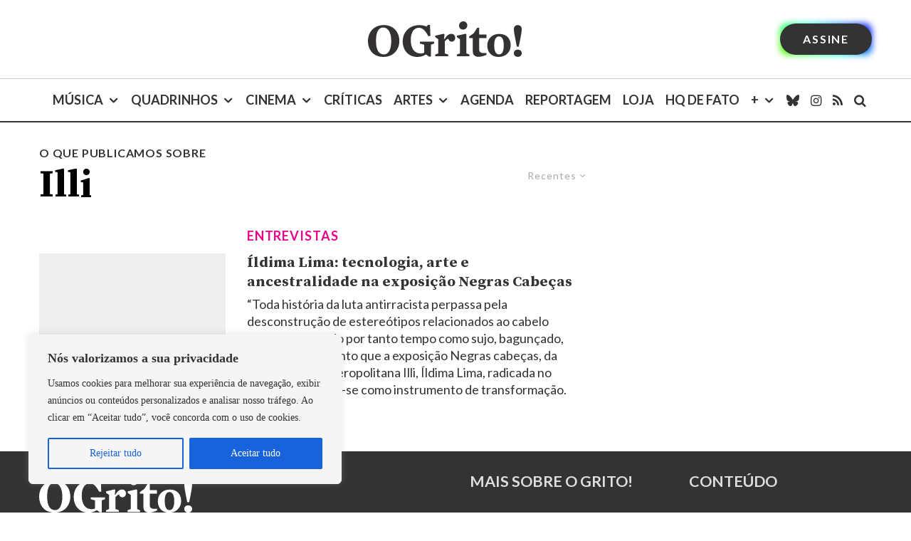

--- FILE ---
content_type: text/html; charset=UTF-8
request_url: https://revistaogrito.com/assunto/illi/?filtered=latest
body_size: 40529
content:
<!DOCTYPE html>
<html lang="pt-BR" prefix="og: https://ogp.me/ns#">
<head>
<script src="https://blackadnet.s3.us-east-2.amazonaws.com/ad/revistaogrito/display/header.js"></script>
	
<script>(function(w,d,s,l,i){w[l]=w[l]||[];w[l].push({'gtm.start':
new Date().getTime(),event:'gtm.js'});var f=d.getElementsByTagName(s)[0],
j=d.createElement(s),dl=l!='dataLayer'?'&l='+l:'';j.async=true;j.src=
'https://www.googletagmanager.com/gtm.js?id='+i+dl;f.parentNode.insertBefore(j,f);
})(window,document,'script','dataLayer','GTM-5WSHVRZ');</script>

	<meta charset="UTF-8">
			<meta name="viewport" content="width=device-width, initial-scale=1">
		<link rel="profile" href="https://gmpg.org/xfn/11">
		<meta name="theme-color" content="#ec008c">
	<link rel='preload' as='style' href='https://revistaogrito.com/wp-content/plugins/lets-review/assets/fonts/fontawesome/css/regular.min.css?ver=3.4.3'  data-wpacu-preload-css-basic='1' />


<title>Arquivos Illi - Revista O Grito! — Jornalismo cultural que fala de tudo</title>
<meta name="robots" content="follow, index, max-snippet:-1, max-video-preview:-1, max-image-preview:large"/>
<link rel="canonical" href="https://revistaogrito.com/assunto/illi/" />
<meta property="og:locale" content="pt_BR" />
<meta property="og:type" content="article" />
<meta property="og:title" content="Arquivos Illi - Revista O Grito! — Jornalismo cultural que fala de tudo" />
<meta property="og:url" content="https://revistaogrito.com/assunto/illi/" />
<meta property="og:site_name" content="Revista O Grito! — Cultura pop, cena independente, música, quadrinhos e cinema" />
<meta property="og:image" content="https://revistaogrito.com/wp-content/uploads/2023/04/logo21.png" />
<meta property="og:image:secure_url" content="https://revistaogrito.com/wp-content/uploads/2023/04/logo21.png" />
<meta property="og:image:width" content="1200" />
<meta property="og:image:height" content="630" />
<meta property="og:image:type" content="image/png" />
<meta name="twitter:card" content="summary_large_image" />
<meta name="twitter:title" content="Arquivos Illi - Revista O Grito! — Jornalismo cultural que fala de tudo" />
<meta name="twitter:image" content="https://revistaogrito.com/wp-content/uploads/2023/04/logo21.png" />
<meta name="twitter:label1" content="Posts" />
<meta name="twitter:data1" content="1" />
<script type="application/ld+json" class="rank-math-schema">{"@context":"https://schema.org","@graph":[{"@type":"NewsMediaOrganization","@id":"https://revistaogrito.com/#organization","name":"Revista O Grito!","url":"https://controle.revistaogrito.com","logo":{"@type":"ImageObject","@id":"https://revistaogrito.com/#logo","url":"https://revistaogrito.com/wp-content/uploads/2023/04/logo11.png","contentUrl":"https://revistaogrito.com/wp-content/uploads/2023/04/logo11.png","caption":"Revista O Grito! \u2014 Cultura pop, cena independente, m\u00fasica, quadrinhos e cinema","inLanguage":"pt-BR","width":"1080","height":"1080"}},{"@type":"WebSite","@id":"https://revistaogrito.com/#website","url":"https://revistaogrito.com","name":"Revista O Grito! \u2014 Cultura pop, cena independente, m\u00fasica, quadrinhos e cinema","alternateName":"O Grito!","publisher":{"@id":"https://revistaogrito.com/#organization"},"inLanguage":"pt-BR"},{"@type":"CollectionPage","@id":"https://revistaogrito.com/assunto/illi/#webpage","url":"https://revistaogrito.com/assunto/illi/","name":"Arquivos Illi - Revista O Grito! \u2014 Jornalismo cultural que fala de tudo","isPartOf":{"@id":"https://revistaogrito.com/#website"},"inLanguage":"pt-BR"}]}</script>


<link rel='dns-prefetch' href='//stats.wp.com' />
<link rel='dns-prefetch' href='//fonts.googleapis.com' />
<link href='https://fonts.gstatic.com' crossorigin rel='preconnect' />
<link rel="alternate" type="application/rss+xml" title="Feed para Revista O Grito! — Jornalismo cultural que fala de tudo &raquo;" href="https://revistaogrito.com/feed/" />
<link rel="alternate" type="application/rss+xml" title="Feed de comentários para Revista O Grito! — Jornalismo cultural que fala de tudo &raquo;" href="https://revistaogrito.com/comments/feed/" />
<link rel="alternate" type="application/rss+xml" title="Feed de tag para Revista O Grito! — Jornalismo cultural que fala de tudo &raquo; Illi" href="https://revistaogrito.com/assunto/illi/feed/" />
<style id='wp-img-auto-sizes-contain-inline-css' type='text/css'>
img:is([sizes=auto i],[sizes^="auto," i]){contain-intrinsic-size:3000px 1500px}
/*# sourceURL=wp-img-auto-sizes-contain-inline-css */
</style>
<style id='wp-block-library-inline-css' type='text/css'>
:root{--wp-block-synced-color:#7a00df;--wp-block-synced-color--rgb:122,0,223;--wp-bound-block-color:var(--wp-block-synced-color);--wp-editor-canvas-background:#ddd;--wp-admin-theme-color:#007cba;--wp-admin-theme-color--rgb:0,124,186;--wp-admin-theme-color-darker-10:#006ba1;--wp-admin-theme-color-darker-10--rgb:0,107,160.5;--wp-admin-theme-color-darker-20:#005a87;--wp-admin-theme-color-darker-20--rgb:0,90,135;--wp-admin-border-width-focus:2px}@media (min-resolution:192dpi){:root{--wp-admin-border-width-focus:1.5px}}.wp-element-button{cursor:pointer}:root .has-very-light-gray-background-color{background-color:#eee}:root .has-very-dark-gray-background-color{background-color:#313131}:root .has-very-light-gray-color{color:#eee}:root .has-very-dark-gray-color{color:#313131}:root .has-vivid-green-cyan-to-vivid-cyan-blue-gradient-background{background:linear-gradient(135deg,#00d084,#0693e3)}:root .has-purple-crush-gradient-background{background:linear-gradient(135deg,#34e2e4,#4721fb 50%,#ab1dfe)}:root .has-hazy-dawn-gradient-background{background:linear-gradient(135deg,#faaca8,#dad0ec)}:root .has-subdued-olive-gradient-background{background:linear-gradient(135deg,#fafae1,#67a671)}:root .has-atomic-cream-gradient-background{background:linear-gradient(135deg,#fdd79a,#004a59)}:root .has-nightshade-gradient-background{background:linear-gradient(135deg,#330968,#31cdcf)}:root .has-midnight-gradient-background{background:linear-gradient(135deg,#020381,#2874fc)}:root{--wp--preset--font-size--normal:16px;--wp--preset--font-size--huge:42px}.has-regular-font-size{font-size:1em}.has-larger-font-size{font-size:2.625em}.has-normal-font-size{font-size:var(--wp--preset--font-size--normal)}.has-huge-font-size{font-size:var(--wp--preset--font-size--huge)}.has-text-align-center{text-align:center}.has-text-align-left{text-align:left}.has-text-align-right{text-align:right}.has-fit-text{white-space:nowrap!important}#end-resizable-editor-section{display:none}.aligncenter{clear:both}.items-justified-left{justify-content:flex-start}.items-justified-center{justify-content:center}.items-justified-right{justify-content:flex-end}.items-justified-space-between{justify-content:space-between}.screen-reader-text{border:0;clip-path:inset(50%);height:1px;margin:-1px;overflow:hidden;padding:0;position:absolute;width:1px;word-wrap:normal!important}.screen-reader-text:focus{background-color:#ddd;clip-path:none;color:#444;display:block;font-size:1em;height:auto;left:5px;line-height:normal;padding:15px 23px 14px;text-decoration:none;top:5px;width:auto;z-index:100000}html :where(.has-border-color){border-style:solid}html :where([style*=border-top-color]){border-top-style:solid}html :where([style*=border-right-color]){border-right-style:solid}html :where([style*=border-bottom-color]){border-bottom-style:solid}html :where([style*=border-left-color]){border-left-style:solid}html :where([style*=border-width]){border-style:solid}html :where([style*=border-top-width]){border-top-style:solid}html :where([style*=border-right-width]){border-right-style:solid}html :where([style*=border-bottom-width]){border-bottom-style:solid}html :where([style*=border-left-width]){border-left-style:solid}html :where(img[class*=wp-image-]){height:auto;max-width:100%}:where(figure){margin:0 0 1em}html :where(.is-position-sticky){--wp-admin--admin-bar--position-offset:var(--wp-admin--admin-bar--height,0px)}@media screen and (max-width:600px){html :where(.is-position-sticky){--wp-admin--admin-bar--position-offset:0px}}

/*# sourceURL=wp-block-library-inline-css */
</style><style id='global-styles-inline-css' type='text/css'>
:root{--wp--preset--aspect-ratio--square: 1;--wp--preset--aspect-ratio--4-3: 4/3;--wp--preset--aspect-ratio--3-4: 3/4;--wp--preset--aspect-ratio--3-2: 3/2;--wp--preset--aspect-ratio--2-3: 2/3;--wp--preset--aspect-ratio--16-9: 16/9;--wp--preset--aspect-ratio--9-16: 9/16;--wp--preset--color--black: #000000;--wp--preset--color--cyan-bluish-gray: #abb8c3;--wp--preset--color--white: #ffffff;--wp--preset--color--pale-pink: #f78da7;--wp--preset--color--vivid-red: #cf2e2e;--wp--preset--color--luminous-vivid-orange: #ff6900;--wp--preset--color--luminous-vivid-amber: #fcb900;--wp--preset--color--light-green-cyan: #7bdcb5;--wp--preset--color--vivid-green-cyan: #00d084;--wp--preset--color--pale-cyan-blue: #8ed1fc;--wp--preset--color--vivid-cyan-blue: #0693e3;--wp--preset--color--vivid-purple: #9b51e0;--wp--preset--gradient--vivid-cyan-blue-to-vivid-purple: linear-gradient(135deg,rgb(6,147,227) 0%,rgb(155,81,224) 100%);--wp--preset--gradient--light-green-cyan-to-vivid-green-cyan: linear-gradient(135deg,rgb(122,220,180) 0%,rgb(0,208,130) 100%);--wp--preset--gradient--luminous-vivid-amber-to-luminous-vivid-orange: linear-gradient(135deg,rgb(252,185,0) 0%,rgb(255,105,0) 100%);--wp--preset--gradient--luminous-vivid-orange-to-vivid-red: linear-gradient(135deg,rgb(255,105,0) 0%,rgb(207,46,46) 100%);--wp--preset--gradient--very-light-gray-to-cyan-bluish-gray: linear-gradient(135deg,rgb(238,238,238) 0%,rgb(169,184,195) 100%);--wp--preset--gradient--cool-to-warm-spectrum: linear-gradient(135deg,rgb(74,234,220) 0%,rgb(151,120,209) 20%,rgb(207,42,186) 40%,rgb(238,44,130) 60%,rgb(251,105,98) 80%,rgb(254,248,76) 100%);--wp--preset--gradient--blush-light-purple: linear-gradient(135deg,rgb(255,206,236) 0%,rgb(152,150,240) 100%);--wp--preset--gradient--blush-bordeaux: linear-gradient(135deg,rgb(254,205,165) 0%,rgb(254,45,45) 50%,rgb(107,0,62) 100%);--wp--preset--gradient--luminous-dusk: linear-gradient(135deg,rgb(255,203,112) 0%,rgb(199,81,192) 50%,rgb(65,88,208) 100%);--wp--preset--gradient--pale-ocean: linear-gradient(135deg,rgb(255,245,203) 0%,rgb(182,227,212) 50%,rgb(51,167,181) 100%);--wp--preset--gradient--electric-grass: linear-gradient(135deg,rgb(202,248,128) 0%,rgb(113,206,126) 100%);--wp--preset--gradient--midnight: linear-gradient(135deg,rgb(2,3,129) 0%,rgb(40,116,252) 100%);--wp--preset--font-size--small: 13px;--wp--preset--font-size--medium: 20px;--wp--preset--font-size--large: 36px;--wp--preset--font-size--x-large: 42px;--wp--preset--spacing--20: 0.44rem;--wp--preset--spacing--30: 0.67rem;--wp--preset--spacing--40: 1rem;--wp--preset--spacing--50: 1.5rem;--wp--preset--spacing--60: 2.25rem;--wp--preset--spacing--70: 3.38rem;--wp--preset--spacing--80: 5.06rem;--wp--preset--shadow--natural: 6px 6px 9px rgba(0, 0, 0, 0.2);--wp--preset--shadow--deep: 12px 12px 50px rgba(0, 0, 0, 0.4);--wp--preset--shadow--sharp: 6px 6px 0px rgba(0, 0, 0, 0.2);--wp--preset--shadow--outlined: 6px 6px 0px -3px rgb(255, 255, 255), 6px 6px rgb(0, 0, 0);--wp--preset--shadow--crisp: 6px 6px 0px rgb(0, 0, 0);}:where(.is-layout-flex){gap: 0.5em;}:where(.is-layout-grid){gap: 0.5em;}body .is-layout-flex{display: flex;}.is-layout-flex{flex-wrap: wrap;align-items: center;}.is-layout-flex > :is(*, div){margin: 0;}body .is-layout-grid{display: grid;}.is-layout-grid > :is(*, div){margin: 0;}:where(.wp-block-columns.is-layout-flex){gap: 2em;}:where(.wp-block-columns.is-layout-grid){gap: 2em;}:where(.wp-block-post-template.is-layout-flex){gap: 1.25em;}:where(.wp-block-post-template.is-layout-grid){gap: 1.25em;}.has-black-color{color: var(--wp--preset--color--black) !important;}.has-cyan-bluish-gray-color{color: var(--wp--preset--color--cyan-bluish-gray) !important;}.has-white-color{color: var(--wp--preset--color--white) !important;}.has-pale-pink-color{color: var(--wp--preset--color--pale-pink) !important;}.has-vivid-red-color{color: var(--wp--preset--color--vivid-red) !important;}.has-luminous-vivid-orange-color{color: var(--wp--preset--color--luminous-vivid-orange) !important;}.has-luminous-vivid-amber-color{color: var(--wp--preset--color--luminous-vivid-amber) !important;}.has-light-green-cyan-color{color: var(--wp--preset--color--light-green-cyan) !important;}.has-vivid-green-cyan-color{color: var(--wp--preset--color--vivid-green-cyan) !important;}.has-pale-cyan-blue-color{color: var(--wp--preset--color--pale-cyan-blue) !important;}.has-vivid-cyan-blue-color{color: var(--wp--preset--color--vivid-cyan-blue) !important;}.has-vivid-purple-color{color: var(--wp--preset--color--vivid-purple) !important;}.has-black-background-color{background-color: var(--wp--preset--color--black) !important;}.has-cyan-bluish-gray-background-color{background-color: var(--wp--preset--color--cyan-bluish-gray) !important;}.has-white-background-color{background-color: var(--wp--preset--color--white) !important;}.has-pale-pink-background-color{background-color: var(--wp--preset--color--pale-pink) !important;}.has-vivid-red-background-color{background-color: var(--wp--preset--color--vivid-red) !important;}.has-luminous-vivid-orange-background-color{background-color: var(--wp--preset--color--luminous-vivid-orange) !important;}.has-luminous-vivid-amber-background-color{background-color: var(--wp--preset--color--luminous-vivid-amber) !important;}.has-light-green-cyan-background-color{background-color: var(--wp--preset--color--light-green-cyan) !important;}.has-vivid-green-cyan-background-color{background-color: var(--wp--preset--color--vivid-green-cyan) !important;}.has-pale-cyan-blue-background-color{background-color: var(--wp--preset--color--pale-cyan-blue) !important;}.has-vivid-cyan-blue-background-color{background-color: var(--wp--preset--color--vivid-cyan-blue) !important;}.has-vivid-purple-background-color{background-color: var(--wp--preset--color--vivid-purple) !important;}.has-black-border-color{border-color: var(--wp--preset--color--black) !important;}.has-cyan-bluish-gray-border-color{border-color: var(--wp--preset--color--cyan-bluish-gray) !important;}.has-white-border-color{border-color: var(--wp--preset--color--white) !important;}.has-pale-pink-border-color{border-color: var(--wp--preset--color--pale-pink) !important;}.has-vivid-red-border-color{border-color: var(--wp--preset--color--vivid-red) !important;}.has-luminous-vivid-orange-border-color{border-color: var(--wp--preset--color--luminous-vivid-orange) !important;}.has-luminous-vivid-amber-border-color{border-color: var(--wp--preset--color--luminous-vivid-amber) !important;}.has-light-green-cyan-border-color{border-color: var(--wp--preset--color--light-green-cyan) !important;}.has-vivid-green-cyan-border-color{border-color: var(--wp--preset--color--vivid-green-cyan) !important;}.has-pale-cyan-blue-border-color{border-color: var(--wp--preset--color--pale-cyan-blue) !important;}.has-vivid-cyan-blue-border-color{border-color: var(--wp--preset--color--vivid-cyan-blue) !important;}.has-vivid-purple-border-color{border-color: var(--wp--preset--color--vivid-purple) !important;}.has-vivid-cyan-blue-to-vivid-purple-gradient-background{background: var(--wp--preset--gradient--vivid-cyan-blue-to-vivid-purple) !important;}.has-light-green-cyan-to-vivid-green-cyan-gradient-background{background: var(--wp--preset--gradient--light-green-cyan-to-vivid-green-cyan) !important;}.has-luminous-vivid-amber-to-luminous-vivid-orange-gradient-background{background: var(--wp--preset--gradient--luminous-vivid-amber-to-luminous-vivid-orange) !important;}.has-luminous-vivid-orange-to-vivid-red-gradient-background{background: var(--wp--preset--gradient--luminous-vivid-orange-to-vivid-red) !important;}.has-very-light-gray-to-cyan-bluish-gray-gradient-background{background: var(--wp--preset--gradient--very-light-gray-to-cyan-bluish-gray) !important;}.has-cool-to-warm-spectrum-gradient-background{background: var(--wp--preset--gradient--cool-to-warm-spectrum) !important;}.has-blush-light-purple-gradient-background{background: var(--wp--preset--gradient--blush-light-purple) !important;}.has-blush-bordeaux-gradient-background{background: var(--wp--preset--gradient--blush-bordeaux) !important;}.has-luminous-dusk-gradient-background{background: var(--wp--preset--gradient--luminous-dusk) !important;}.has-pale-ocean-gradient-background{background: var(--wp--preset--gradient--pale-ocean) !important;}.has-electric-grass-gradient-background{background: var(--wp--preset--gradient--electric-grass) !important;}.has-midnight-gradient-background{background: var(--wp--preset--gradient--midnight) !important;}.has-small-font-size{font-size: var(--wp--preset--font-size--small) !important;}.has-medium-font-size{font-size: var(--wp--preset--font-size--medium) !important;}.has-large-font-size{font-size: var(--wp--preset--font-size--large) !important;}.has-x-large-font-size{font-size: var(--wp--preset--font-size--x-large) !important;}
/*# sourceURL=global-styles-inline-css */
</style>

<style id='classic-theme-styles-inline-css' type='text/css'>
/*! This file is auto-generated */
.wp-block-button__link{color:#fff;background-color:#32373c;border-radius:9999px;box-shadow:none;text-decoration:none;padding:calc(.667em + 2px) calc(1.333em + 2px);font-size:1.125em}.wp-block-file__button{background:#32373c;color:#fff;text-decoration:none}
/*# sourceURL=/wp-includes/css/classic-themes.min.css */
</style>
<link rel='stylesheet' id='lets-review-api-css' href='https://revistaogrito.com/wp-content/plugins/lets-review/assets/css/style-api.min.css?ver=3.4.3' type='text/css' media='all' />
<link rel='stylesheet' id='font-awesome-css' href='https://revistaogrito.com/wp-content/plugins/lets-review/assets/fonts/fontawesome/css/fontawesome.min.css?ver=3.4.3' type='text/css' media='all' />
<link   data-wpacu-to-be-preloaded-basic='1' rel='stylesheet' id='font-awesome-regular-css' href='https://revistaogrito.com/wp-content/plugins/lets-review/assets/fonts/fontawesome/css/regular.min.css?ver=3.4.3' type='text/css' media='all' />
<link rel='stylesheet' id='zeen-style-css' href='https://revistaogrito.com/wp-content/themes/zeen/assets/css/style.min.css?ver=1763062869' type='text/css' media='all' />
<style id='zeen-style-inline-css' type='text/css'>
.content-bg, .block-skin-5:not(.skin-inner), .block-skin-5.skin-inner > .tipi-row-inner-style, .article-layout-skin-1.title-cut-bl .hero-wrap .meta:before, .article-layout-skin-1.title-cut-bc .hero-wrap .meta:before, .article-layout-skin-1.title-cut-bl .hero-wrap .share-it:before, .article-layout-skin-1.title-cut-bc .hero-wrap .share-it:before, .standard-archive .page-header, .skin-dark .flickity-viewport, .zeen__var__options label { background: #ffffff;}a.zeen-pin-it{position: absolute}.background.mask {background-color: transparent}.side-author__wrap .mask a {display:inline-block;height:70px}.timed-pup,.modal-wrap {position:fixed;visibility:hidden}.to-top__fixed .to-top a{background-color:#000000; color: #fff}#block-wrap-14370 .tipi-row-inner-style{ ;}.site-inner { background-color: #fff; }.splitter svg g { fill: #fff; }.inline-post .block article .title { font-size: 20px;}.fontfam-1 { font-family: 'Source Serif Pro',serif!important;}.body-f1, .quotes-f1 blockquote, .quotes-f1 q, .by-f1 .byline, .sub-f1 .subtitle, .wh-f1 .widget-title, .headings-f1 h1, .headings-f1 h2, .headings-f1 h3, .headings-f1 h4, .headings-f1 h5, .headings-f1 h6, .font-1, div.jvectormap-tip {font-family:'Source Serif Pro',serif;font-weight: 700;font-style: normal;}.fontfam-2 { font-family:'Lato',sans-serif!important; }input[type=submit], button, .tipi-button,.button,.wpcf7-submit,.button__back__home,input,input[type="number"],.body-f2, .quotes-f2 blockquote, .quotes-f2 q, .by-f2 .byline, .sub-f2 .subtitle, .wh-f2 .widget-title, .headings-f2 h1, .headings-f2 h2, .headings-f2 h3, .headings-f2 h4, .headings-f2 h5, .headings-f2 h6, .font-2 {font-family:'Lato',sans-serif;font-weight: 400;font-style: normal;}.fontfam-3 { font-family:georgia, serif!important;}.body-f3, .quotes-f3 blockquote, .quotes-f3 q, .by-f3 .byline, .sub-f3 .subtitle, .wh-f3 .widget-title, .headings-f3 h1, .headings-f3 h2, .headings-f3 h3, .headings-f3 h4, .headings-f3 h5, .headings-f3 h6, .font-3 {font-family:georgia, serif;font-style: normal;font-weight: 400;}.tipi-row, .tipi-builder-on .contents-wrap > p { max-width: 1230px ; }.slider-columns--3 article { width: 360px }.slider-columns--2 article { width: 555px }.slider-columns--4 article { width: 262.5px }.single .site-content .tipi-row { max-width: 1230px ; }.single-product .site-content .tipi-row { max-width: 1230px ; }.date--secondary { color: #ffffff; }.date--main { color: #f8d92f; }.tipi-button-cta-header{ font-size:1px;}.tipi-button-cta-wrap-header{ color: #fff;}.tipi-button-cta-header { background: #333333; }.tipi-button-cta-header:hover { background: #000000; }.global-accent-border { border-color: #ec008c; }.trending-accent-border { border-color: #ec008c; }.trending-accent-bg { border-color: #ec008c; }.wpcf7-submit, .tipi-button.block-loader { background: #808080; }.wpcf7-submit:hover, .tipi-button.block-loader:hover { background: #111; }.tipi-button.block-loader { color: #fff!important; }.wpcf7-submit { background: #18181e; }.wpcf7-submit:hover { background: #111; }.global-accent-bg, .icon-base-2:hover .icon-bg, #progress { background-color: #ec008c; }.global-accent-text, .mm-submenu-2 .mm-51 .menu-wrap > .sub-menu > li > a { color: #ec008c; }body { color:#333333;}.excerpt { color:#333333;}.mode--alt--b .excerpt, .block-skin-2 .excerpt, .block-skin-2 .preview-classic .custom-button__fill-2 { color:#888!important;}.read-more-wrap { color:#adadad;}.logo-fallback a { color:#000!important;}.site-mob-header .logo-fallback a { color:#000!important;}blockquote:not(.comment-excerpt) { color:#111;}.mode--alt--b blockquote:not(.comment-excerpt), .mode--alt--b .block-skin-0.block-wrap-quote .block-wrap-quote blockquote:not(.comment-excerpt), .mode--alt--b .block-skin-0.block-wrap-quote .block-wrap-quote blockquote:not(.comment-excerpt) span { color:#fff!important;}.byline, .byline a { color:#000000;}.mode--alt--b .block-wrap-classic .byline, .mode--alt--b .block-wrap-classic .byline a, .mode--alt--b .block-wrap-thumbnail .byline, .mode--alt--b .block-wrap-thumbnail .byline a, .block-skin-2 .byline a, .block-skin-2 .byline { color:#888;}.preview-classic .meta .title, .preview-thumbnail .meta .title,.preview-56 .meta .title{ color:#333333;}h1, h2, h3, h4, h5, h6, .block-title { color:#000000;}.sidebar-widget  .widget-title { color:#111!important;}.link-color-wrap a, .woocommerce-Tabs-panel--description a { color: #ec008c; }.mode--alt--b .link-color-wrap a, .mode--alt--b .woocommerce-Tabs-panel--description a { color: #888; }.copyright, .site-footer .bg-area-inner .copyright a { color: #757575; }.link-color-wrap a:hover { color: #000; }.mode--alt--b .link-color-wrap a:hover { color: #555; }.meta .read-more-wrap { font-weight: 700;}.tipi-button.block-loader, .wpcf7-submit, .mc4wp-form-fields button { font-weight: 700;}blockquote {font-style:italic;}.main-navigation .horizontal-menu, .main-navigation .menu-item, .main-navigation .menu-icon .menu-icon--text,  .main-navigation .tipi-i-search span { font-weight: 700;}.footer-lower-area, .footer-lower-area .menu-item, .footer-lower-area .menu-icon span {font-weight: 700;}.widget-title {font-weight: 700!important;}.tipi-xs-typo .title {font-weight: 700;}input[type=submit], button, .tipi-button,.button,.wpcf7-submit,.button__back__home{ text-transform: uppercase; }.entry-title{ text-transform: none; }.logo-fallback{ text-transform: none; }.block-wrap-slider .title-wrap .title{ text-transform: none; }.block-wrap-grid .title-wrap .title, .tile-design-4 .meta .title-wrap .title{ text-transform: none; }.block-wrap-classic .title-wrap .title{ text-transform: none; }.block-title{ text-transform: none; }.meta .excerpt .read-more{ text-transform: uppercase; }.preview-grid .read-more{ text-transform: uppercase; }.block-subtitle{ text-transform: none; }.byline{ text-transform: none; }.widget-title{ text-transform: uppercase; }.main-navigation .menu-item, .main-navigation .menu-icon .menu-icon--text{ text-transform: uppercase; }.secondary-navigation, .secondary-wrap .menu-icon .menu-icon--text{ text-transform: none; }.footer-lower-area .menu-item, .footer-lower-area .menu-icon span{ text-transform: uppercase; }.sub-menu a:not(.tipi-button){ text-transform: none; }.site-mob-header .menu-item, .site-mob-header .menu-icon span{ text-transform: uppercase; }.single-content .entry-content h1, .single-content .entry-content h2, .single-content .entry-content h3, .single-content .entry-content h4, .single-content .entry-content h5, .single-content .entry-content h6, .meta__full h1, .meta__full h2, .meta__full h3, .meta__full h4, .meta__full h5, .bbp__thread__title{ text-transform: none; }.mm-submenu-2 .mm-11 .menu-wrap > *, .mm-submenu-2 .mm-31 .menu-wrap > *, .mm-submenu-2 .mm-21 .menu-wrap > *, .mm-submenu-2 .mm-51 .menu-wrap > *  { border-top: 3px solid transparent; }.separation-border { margin-bottom: 30px; }.load-more-wrap-1 { padding-top: 30px; }.block-wrap-classic .inf-spacer + .block:not(.block-62) { margin-top: 30px; }.separation-border-style { border-bottom: 1px #e9e9e9 dotted;padding-bottom:30px;}.block-title-wrap-style .block-title:after, .block-title-wrap-style .block-title:before { border-top: 1px #eee solid;}.separation-border-v { background: #eee;}.separation-border-v { height: calc( 100% -  30px - 1px); }@media only screen and (max-width: 480px) {.separation-border-style { padding-bottom: 15px; }.separation-border { margin-bottom: 15px;}}.grid-spacing { border-top-width: 2px; }.sidebar-wrap .sidebar { padding-right: 30px; padding-left: 30px; padding-top:0px; padding-bottom:0px; }.sidebar-left .sidebar-wrap .sidebar { padding-right: 30px; padding-left: 30px; }@media only screen and (min-width: 481px) {.block-wrap-grid .block-title-area, .block-wrap-98 .block-piece-2 article:last-child { margin-bottom: -2px; }.block-wrap-92 .tipi-row-inner-box { margin-top: -2px; }.block-wrap-grid .only-filters { top: 2px; }.grid-spacing { border-right-width: 2px; }.block-wrap-grid:not(.block-wrap-81) .block { width: calc( 100% + 2px ); }}@media only screen and (max-width: 767px) {.mobile__design--side .mask {
		width: calc( 100% - 15px);
	}}@media only screen and (min-width: 768px) {.layout-side-info .details{width:130px;float:left}.title-contrast .hero-wrap { height: calc( 100vh - 160px ); }.tipi-s-typo .title, .ppl-s-3 .tipi-s-typo .title, .zeen-col--wide .ppl-s-3 .tipi-s-typo .title, .preview-1 .title, .preview-21:not(.tipi-xs-typo) .title  { line-height: 1.3333;}.preview-grid.tipi-s-typo .title { font-size: 0px; }.secondary-wrap .menu-padding, .secondary-wrap .ul-padding > li > a {
			padding-top: 10px;
			padding-bottom: 10px;
		}}@media only screen and (min-width: 1240px) {.hero-l .single-content {padding-top: 45px}.align-fs .contents-wrap .video-wrap, .align-fs-center .aligncenter.size-full, .align-fs-center .wp-caption.aligncenter .size-full, .align-fs-center .tiled-gallery, .align-fs .alignwide { width: 1170px; }.align-fs .contents-wrap .video-wrap { height: 658px; }.has-bg .align-fs .contents-wrap .video-wrap, .has-bg .align-fs .alignwide, .has-bg .align-fs-center .aligncenter.size-full, .has-bg .align-fs-center .wp-caption.aligncenter .size-full, .has-bg .align-fs-center .tiled-gallery { width: 1230px; }.has-bg .align-fs .contents-wrap .video-wrap { height: 691px; }html, body{font-size:18px}}.main-menu-bar-color-1 .current-menu-item > a, .main-menu-bar-color-1 .menu-main-menu > .dropper.active:not(.current-menu-item) > a { background-color: #111;}.site-header a { color: #333333; }.site-skin-3.content-subscribe, .site-skin-3.content-subscribe .subtitle, .site-skin-3.content-subscribe input, .site-skin-3.content-subscribe h2 { color: #fff; } .site-skin-3.content-subscribe input[type="email"] { border-color: #fff; }.mob-menu-wrap a { color: #fff; }.mob-menu-wrap .mobile-navigation .mobile-search-wrap .search { border-color: #fff; }.content-area .zeen-widget { border: 0 #e9e9e9 solid ; border-width: 0 0 1px 0; }.content-area .zeen-widget { padding:30px 0px 30px; }.grid-meta-bg .mask:before { content: ""; background-image: linear-gradient(to top, rgba(0,0,0,0.30) 0%, rgba(0,0,0,0) 100%); }.grid-image-1 .mask-overlay { background-color: #1a1d1e ; }.with-fi.preview-grid,.with-fi.preview-grid .byline,.with-fi.preview-grid .subtitle, .with-fi.preview-grid a { color: #fff; }.preview-grid .mask-overlay { opacity: 0.2 ; }@media (pointer: fine) {.preview-grid:hover .mask-overlay { opacity: 0.4 ; }}.slider-image-1 .mask-overlay { background-color: #1a1d1e ; }.with-fi.preview-slider-overlay,.with-fi.preview-slider-overlay .byline,.with-fi.preview-slider-overlay .subtitle, .with-fi.preview-slider-overlay a { color: #fff; }.preview-slider-overlay .mask-overlay { opacity: 0.2 ; }@media (pointer: fine) {.preview-slider-overlay:hover .mask-overlay { opacity: 0.6 ; }}.site-footer .footer-widget-bg-area, .site-footer .footer-widget-bg-area .woo-product-rating span, .site-footer .footer-widget-bg-area .stack-design-3 .meta { background-color: #333333; }.site-footer .footer-widget-bg-area .background { background-image: none; opacity: 1; }.site-footer .footer-widget-bg-area .block-skin-0 .tipi-arrow { color:#dddede; border-color:#dddede; }.site-footer .footer-widget-bg-area .block-skin-0 .tipi-arrow i:after{ background:#dddede; }.site-footer .footer-widget-bg-area,.site-footer .footer-widget-bg-area .byline,.site-footer .footer-widget-bg-area a,.site-footer .footer-widget-bg-area .widget_search form *,.site-footer .footer-widget-bg-area h3,.site-footer .footer-widget-bg-area .widget-title { color:#dddede; }.site-footer .footer-widget-bg-area .tipi-spin.tipi-row-inner-style:before { border-color:#dddede; }.content-latl .bg-area, .content-latl .bg-area .woo-product-rating span, .content-latl .bg-area .stack-design-3 .meta { background-color: #272727; }.content-latl .bg-area .background { background-image: none; opacity: 1; }.content-latl .bg-area,.content-latl .bg-area .byline,.content-latl .bg-area a,.content-latl .bg-area .widget_search form *,.content-latl .bg-area h3,.content-latl .bg-area .widget-title { color:#fff; }.content-latl .bg-area .tipi-spin.tipi-row-inner-style:before { border-color:#fff; }.content-subscribe .bg-area, .content-subscribe .bg-area .woo-product-rating span, .content-subscribe .bg-area .stack-design-3 .meta { background-color: #ffffff; }.content-subscribe .bg-area .background { opacity: 1; }.content-subscribe .bg-area,.content-subscribe .bg-area .byline,.content-subscribe .bg-area a,.content-subscribe .bg-area .widget_search form *,.content-subscribe .bg-area h3,.content-subscribe .bg-area .widget-title { color:#fff; }.content-subscribe .bg-area .tipi-spin.tipi-row-inner-style:before { border-color:#fff; }.slide-in-menu .bg-area, .slide-in-menu .bg-area .woo-product-rating span, .slide-in-menu .bg-area .stack-design-3 .meta { background-color: #222222; }.slide-in-menu .bg-area .background { background-image: none; opacity: 1; }.slide-in-menu,.slide-in-menu .bg-area a,.slide-in-menu .bg-area .widget-title, .slide-in-menu .cb-widget-design-1 .cb-score { color:#ffffff; }.slide-in-menu form { border-color:#ffffff; }.slide-in-menu .bg-area .mc4wp-form-fields input[type="email"], #subscribe-submit input[type="email"], .subscribe-wrap input[type="email"],.slide-in-menu .bg-area .mc4wp-form-fields input[type="text"], #subscribe-submit input[type="text"], .subscribe-wrap input[type="text"] { border-bottom-color:#ffffff; }.mob-menu-wrap .bg-area, .mob-menu-wrap .bg-area .woo-product-rating span, .mob-menu-wrap .bg-area .stack-design-3 .meta { background-color: #0a0a0a; }.mob-menu-wrap .bg-area .background { background-image: none; opacity: 1; }.mob-menu-wrap .bg-area,.mob-menu-wrap .bg-area .byline,.mob-menu-wrap .bg-area a,.mob-menu-wrap .bg-area .widget_search form *,.mob-menu-wrap .bg-area h3,.mob-menu-wrap .bg-area .widget-title { color:#fff; }.mob-menu-wrap .bg-area .tipi-spin.tipi-row-inner-style:before { border-color:#fff; }.content-subscribe-block .bg-area, .content-subscribe-block .bg-area .woo-product-rating span, .content-subscribe-block .bg-area .stack-design-3 .meta { background-color: #dd3333; }.content-subscribe-block .bg-area .background { background-image: none; opacity: 1; }.content-subscribe-block .bg-area,.content-subscribe-block .bg-area .byline,.content-subscribe-block .bg-area a,.content-subscribe-block .bg-area .widget_search form *,.content-subscribe-block .bg-area h3,.content-subscribe-block .bg-area .widget-title { color:#fff; }.content-subscribe-block .bg-area .tipi-spin.tipi-row-inner-style:before { border-color:#fff; }.main-navigation, .main-navigation .menu-icon--text { color: #333333; }.main-navigation .horizontal-menu>li>a { padding-left: 8px; padding-right: 8px; }.main-navigation-border { border-bottom:2px #333333 solid ; }.main-navigation-border .drop-search { border-top:2px #333333 solid ; }#progress {bottom: 0;height: 2px; }.sticky-menu-2:not(.active) #progress  { bottom: -2px;  }.main-navigation-border { border-top: 1px #cccccc solid ; }.main-navigation .horizontal-menu .drop, .main-navigation .horizontal-menu > li > a, .date--main {
			padding-top: 15px;
			padding-bottom: 15px;
		}.site-mob-header .menu-icon { font-size: 20px; }.site-mob-header .tipi-i-menu-mob { width: 20px; }.site-mob-header .tipi-i-menu-mob:before {top: -8px;}.site-mob-header .tipi-i-menu-mob:after {top: 8px;}.secondary-wrap .menu-bg-area { background-color: #1f2123; }.secondary-wrap-v .standard-drop>a,.secondary-wrap, .secondary-wrap a, .secondary-wrap .menu-icon--text { color: #fff; }.secondary-wrap .menu-secondary > li > a, .secondary-icons li > a { padding-left: 10px; padding-right: 10px; }.mc4wp-form-fields input[type=submit], .mc4wp-form-fields button, #subscribe-submit input[type=submit], .subscribe-wrap input[type=submit] {color: #fff;background-image: linear-gradient(130deg, #32429e 0%, #aa076b 80%);}.site-mob-header:not(.site-mob-header-11) .header-padding .logo-main-wrap, .site-mob-header:not(.site-mob-header-11) .header-padding .icons-wrap a, .site-mob-header-11 .header-padding {
		padding-top: 20px;
		padding-bottom: 20px;
	}.site-header .header-padding {
		padding-top:30px;
		padding-bottom:30px;
	}@media only screen and (min-width: 768px){.tipi-m-0 {display: none}}
/*# sourceURL=zeen-style-inline-css */
</style>

<script id='wpacu-google-fonts-async-load'  type='text/javascript'>
WebFontConfig={google:{families:['Lato:400,700,latin,latin-ext','Source+Serif+Pro:400,700,italic,latin,latin-ext&display=swap']}};(function(wpacuD){var wpacuWf=wpacuD.createElement('script'),wpacuS=wpacuD.scripts[0];wpacuWf.src=('https:'===document.location.protocol?'https':'http')+'://ajax.googleapis.com/ajax/libs/webfont/1.6.26/webfont.js';wpacuWf.async=!0;wpacuS.parentNode.insertBefore(wpacuWf,wpacuS)})(document);
</script><link rel='stylesheet' id='photoswipe-css' href='https://revistaogrito.com/wp-content/themes/zeen/assets/css/photoswipe.min.css?ver=4.1.3' type='text/css' media='all' />
<script type="text/javascript" id="cookie-law-info-js-extra">
/* <![CDATA[ */
var _ckyConfig = {"_ipData":[],"_assetsURL":"https://revistaogrito.com/wp-content/plugins/cookie-law-info/lite/frontend/images/","_publicURL":"https://revistaogrito.com","_expiry":"365","_categories":[{"name":"Necessary","slug":"necessary","isNecessary":true,"ccpaDoNotSell":true,"cookies":[],"active":true,"defaultConsent":{"gdpr":true,"ccpa":true}},{"name":"Functional","slug":"functional","isNecessary":false,"ccpaDoNotSell":true,"cookies":[],"active":true,"defaultConsent":{"gdpr":false,"ccpa":false}},{"name":"Analytics","slug":"analytics","isNecessary":false,"ccpaDoNotSell":true,"cookies":[],"active":true,"defaultConsent":{"gdpr":false,"ccpa":false}},{"name":"Performance","slug":"performance","isNecessary":false,"ccpaDoNotSell":true,"cookies":[],"active":true,"defaultConsent":{"gdpr":false,"ccpa":false}},{"name":"Advertisement","slug":"advertisement","isNecessary":false,"ccpaDoNotSell":true,"cookies":[],"active":true,"defaultConsent":{"gdpr":false,"ccpa":false}}],"_activeLaw":"gdpr","_rootDomain":"","_block":"1","_showBanner":"1","_bannerConfig":{"settings":{"type":"box","preferenceCenterType":"popup","position":"bottom-left","applicableLaw":"gdpr"},"behaviours":{"reloadBannerOnAccept":false,"loadAnalyticsByDefault":false,"animations":{"onLoad":"animate","onHide":"sticky"}},"config":{"revisitConsent":{"status":true,"tag":"revisit-consent","position":"bottom-left","meta":{"url":"#"},"styles":{"background-color":"#0056A7"},"elements":{"title":{"type":"text","tag":"revisit-consent-title","status":true,"styles":{"color":"#0056a7"}}}},"preferenceCenter":{"toggle":{"status":true,"tag":"detail-category-toggle","type":"toggle","states":{"active":{"styles":{"background-color":"#1863DC"}},"inactive":{"styles":{"background-color":"#D0D5D2"}}}}},"categoryPreview":{"status":false,"toggle":{"status":true,"tag":"detail-category-preview-toggle","type":"toggle","states":{"active":{"styles":{"background-color":"#1863DC"}},"inactive":{"styles":{"background-color":"#D0D5D2"}}}}},"videoPlaceholder":{"status":true,"styles":{"background-color":"#000000","border-color":"#000000","color":"#ffffff"}},"readMore":{"status":false,"tag":"readmore-button","type":"link","meta":{"noFollow":true,"newTab":true},"styles":{"color":"#1863DC","background-color":"transparent","border-color":"transparent"}},"showMore":{"status":true,"tag":"show-desc-button","type":"button","styles":{"color":"#1863DC"}},"showLess":{"status":true,"tag":"hide-desc-button","type":"button","styles":{"color":"#1863DC"}},"alwaysActive":{"status":true,"tag":"always-active","styles":{"color":"#008000"}},"manualLinks":{"status":true,"tag":"manual-links","type":"link","styles":{"color":"#1863DC"}},"auditTable":{"status":true},"optOption":{"status":true,"toggle":{"status":true,"tag":"optout-option-toggle","type":"toggle","states":{"active":{"styles":{"background-color":"#1863dc"}},"inactive":{"styles":{"background-color":"#FFFFFF"}}}}}}},"_version":"3.3.8","_logConsent":"1","_tags":[{"tag":"accept-button","styles":{"color":"#FFFFFF","background-color":"#1863DC","border-color":"#1863DC"}},{"tag":"reject-button","styles":{"color":"#1863DC","background-color":"transparent","border-color":"#1863DC"}},{"tag":"settings-button","styles":{"color":"#1863DC","background-color":"transparent","border-color":"#1863DC"}},{"tag":"readmore-button","styles":{"color":"#1863DC","background-color":"transparent","border-color":"transparent"}},{"tag":"donotsell-button","styles":{"color":"#1863DC","background-color":"transparent","border-color":"transparent"}},{"tag":"show-desc-button","styles":{"color":"#1863DC"}},{"tag":"hide-desc-button","styles":{"color":"#1863DC"}},{"tag":"cky-always-active","styles":[]},{"tag":"cky-link","styles":[]},{"tag":"accept-button","styles":{"color":"#FFFFFF","background-color":"#1863DC","border-color":"#1863DC"}},{"tag":"revisit-consent","styles":{"background-color":"#0056A7"}}],"_shortCodes":[{"key":"cky_readmore","content":"\u003Ca href=\"#\" class=\"cky-policy\" aria-label=\"Cookie Policy\" target=\"_blank\" rel=\"noopener\" data-cky-tag=\"readmore-button\"\u003ECookie Policy\u003C/a\u003E","tag":"readmore-button","status":false,"attributes":{"rel":"nofollow","target":"_blank"}},{"key":"cky_show_desc","content":"\u003Cbutton class=\"cky-show-desc-btn\" data-cky-tag=\"show-desc-button\" aria-label=\"Show more\"\u003EShow more\u003C/button\u003E","tag":"show-desc-button","status":true,"attributes":[]},{"key":"cky_hide_desc","content":"\u003Cbutton class=\"cky-show-desc-btn\" data-cky-tag=\"hide-desc-button\" aria-label=\"Show less\"\u003EShow less\u003C/button\u003E","tag":"hide-desc-button","status":true,"attributes":[]},{"key":"cky_optout_show_desc","content":"[cky_optout_show_desc]","tag":"optout-show-desc-button","status":true,"attributes":[]},{"key":"cky_optout_hide_desc","content":"[cky_optout_hide_desc]","tag":"optout-hide-desc-button","status":true,"attributes":[]},{"key":"cky_category_toggle_label","content":"[cky_{{status}}_category_label] [cky_preference_{{category_slug}}_title]","tag":"","status":true,"attributes":[]},{"key":"cky_enable_category_label","content":"Enable","tag":"","status":true,"attributes":[]},{"key":"cky_disable_category_label","content":"Disable","tag":"","status":true,"attributes":[]},{"key":"cky_video_placeholder","content":"\u003Cdiv class=\"video-placeholder-normal\" data-cky-tag=\"video-placeholder\" id=\"[UNIQUEID]\"\u003E\u003Cp class=\"video-placeholder-text-normal\" data-cky-tag=\"placeholder-title\"\u003EPlease accept cookies to access this content\u003C/p\u003E\u003C/div\u003E","tag":"","status":true,"attributes":[]},{"key":"cky_enable_optout_label","content":"Enable","tag":"","status":true,"attributes":[]},{"key":"cky_disable_optout_label","content":"Disable","tag":"","status":true,"attributes":[]},{"key":"cky_optout_toggle_label","content":"[cky_{{status}}_optout_label] [cky_optout_option_title]","tag":"","status":true,"attributes":[]},{"key":"cky_optout_option_title","content":"Do Not Sell or Share My Personal Information","tag":"","status":true,"attributes":[]},{"key":"cky_optout_close_label","content":"Close","tag":"","status":true,"attributes":[]},{"key":"cky_preference_close_label","content":"Close","tag":"","status":true,"attributes":[]}],"_rtl":"","_language":"en","_providersToBlock":[]};
var _ckyStyles = {"css":".cky-overlay{background: #000000; opacity: 0.4; position: fixed; top: 0; left: 0; width: 100%; height: 100%; z-index: 99999999;}.cky-hide{display: none;}.cky-btn-revisit-wrapper{display: flex; align-items: center; justify-content: center; background: #0056a7; width: 45px; height: 45px; border-radius: 50%; position: fixed; z-index: 999999; cursor: pointer;}.cky-revisit-bottom-left{bottom: 15px; left: 15px;}.cky-revisit-bottom-right{bottom: 15px; right: 15px;}.cky-btn-revisit-wrapper .cky-btn-revisit{display: flex; align-items: center; justify-content: center; background: none; border: none; cursor: pointer; position: relative; margin: 0; padding: 0;}.cky-btn-revisit-wrapper .cky-btn-revisit img{max-width: fit-content; margin: 0; height: 30px; width: 30px;}.cky-revisit-bottom-left:hover::before{content: attr(data-tooltip); position: absolute; background: #4e4b66; color: #ffffff; left: calc(100% + 7px); font-size: 12px; line-height: 16px; width: max-content; padding: 4px 8px; border-radius: 4px;}.cky-revisit-bottom-left:hover::after{position: absolute; content: \"\"; border: 5px solid transparent; left: calc(100% + 2px); border-left-width: 0; border-right-color: #4e4b66;}.cky-revisit-bottom-right:hover::before{content: attr(data-tooltip); position: absolute; background: #4e4b66; color: #ffffff; right: calc(100% + 7px); font-size: 12px; line-height: 16px; width: max-content; padding: 4px 8px; border-radius: 4px;}.cky-revisit-bottom-right:hover::after{position: absolute; content: \"\"; border: 5px solid transparent; right: calc(100% + 2px); border-right-width: 0; border-left-color: #4e4b66;}.cky-revisit-hide{display: none;}.cky-consent-container{position: fixed; width: 440px; box-sizing: border-box; z-index: 9999999; border-radius: 6px;}.cky-consent-container .cky-consent-bar{background: #ffffff; border: 1px solid; padding: 20px 26px; box-shadow: 0 -1px 10px 0 #acabab4d; border-radius: 6px;}.cky-box-bottom-left{bottom: 40px; left: 40px;}.cky-box-bottom-right{bottom: 40px; right: 40px;}.cky-box-top-left{top: 40px; left: 40px;}.cky-box-top-right{top: 40px; right: 40px;}.cky-custom-brand-logo-wrapper .cky-custom-brand-logo{width: 100px; height: auto; margin: 0 0 12px 0;}.cky-notice .cky-title{color: #212121; font-weight: 700; font-size: 18px; line-height: 24px; margin: 0 0 12px 0;}.cky-notice-des *,.cky-preference-content-wrapper *,.cky-accordion-header-des *,.cky-gpc-wrapper .cky-gpc-desc *{font-size: 14px;}.cky-notice-des{color: #212121; font-size: 14px; line-height: 24px; font-weight: 400;}.cky-notice-des img{height: 25px; width: 25px;}.cky-consent-bar .cky-notice-des p,.cky-gpc-wrapper .cky-gpc-desc p,.cky-preference-body-wrapper .cky-preference-content-wrapper p,.cky-accordion-header-wrapper .cky-accordion-header-des p,.cky-cookie-des-table li div:last-child p{color: inherit; margin-top: 0; overflow-wrap: break-word;}.cky-notice-des P:last-child,.cky-preference-content-wrapper p:last-child,.cky-cookie-des-table li div:last-child p:last-child,.cky-gpc-wrapper .cky-gpc-desc p:last-child{margin-bottom: 0;}.cky-notice-des a.cky-policy,.cky-notice-des button.cky-policy{font-size: 14px; color: #1863dc; white-space: nowrap; cursor: pointer; background: transparent; border: 1px solid; text-decoration: underline;}.cky-notice-des button.cky-policy{padding: 0;}.cky-notice-des a.cky-policy:focus-visible,.cky-notice-des button.cky-policy:focus-visible,.cky-preference-content-wrapper .cky-show-desc-btn:focus-visible,.cky-accordion-header .cky-accordion-btn:focus-visible,.cky-preference-header .cky-btn-close:focus-visible,.cky-switch input[type=\"checkbox\"]:focus-visible,.cky-footer-wrapper a:focus-visible,.cky-btn:focus-visible{outline: 2px solid #1863dc; outline-offset: 2px;}.cky-btn:focus:not(:focus-visible),.cky-accordion-header .cky-accordion-btn:focus:not(:focus-visible),.cky-preference-content-wrapper .cky-show-desc-btn:focus:not(:focus-visible),.cky-btn-revisit-wrapper .cky-btn-revisit:focus:not(:focus-visible),.cky-preference-header .cky-btn-close:focus:not(:focus-visible),.cky-consent-bar .cky-banner-btn-close:focus:not(:focus-visible){outline: 0;}button.cky-show-desc-btn:not(:hover):not(:active){color: #1863dc; background: transparent;}button.cky-accordion-btn:not(:hover):not(:active),button.cky-banner-btn-close:not(:hover):not(:active),button.cky-btn-revisit:not(:hover):not(:active),button.cky-btn-close:not(:hover):not(:active){background: transparent;}.cky-consent-bar button:hover,.cky-modal.cky-modal-open button:hover,.cky-consent-bar button:focus,.cky-modal.cky-modal-open button:focus{text-decoration: none;}.cky-notice-btn-wrapper{display: flex; justify-content: flex-start; align-items: center; flex-wrap: wrap; margin-top: 16px;}.cky-notice-btn-wrapper .cky-btn{text-shadow: none; box-shadow: none;}.cky-btn{flex: auto; max-width: 100%; font-size: 14px; font-family: inherit; line-height: 24px; padding: 8px; font-weight: 500; margin: 0 8px 0 0; border-radius: 2px; cursor: pointer; text-align: center; text-transform: none; min-height: 0;}.cky-btn:hover{opacity: 0.8;}.cky-btn-customize{color: #1863dc; background: transparent; border: 2px solid #1863dc;}.cky-btn-reject{color: #1863dc; background: transparent; border: 2px solid #1863dc;}.cky-btn-accept{background: #1863dc; color: #ffffff; border: 2px solid #1863dc;}.cky-btn:last-child{margin-right: 0;}@media (max-width: 576px){.cky-box-bottom-left{bottom: 0; left: 0;}.cky-box-bottom-right{bottom: 0; right: 0;}.cky-box-top-left{top: 0; left: 0;}.cky-box-top-right{top: 0; right: 0;}}@media (max-width: 440px){.cky-box-bottom-left, .cky-box-bottom-right, .cky-box-top-left, .cky-box-top-right{width: 100%; max-width: 100%;}.cky-consent-container .cky-consent-bar{padding: 20px 0;}.cky-custom-brand-logo-wrapper, .cky-notice .cky-title, .cky-notice-des, .cky-notice-btn-wrapper{padding: 0 24px;}.cky-notice-des{max-height: 40vh; overflow-y: scroll;}.cky-notice-btn-wrapper{flex-direction: column; margin-top: 0;}.cky-btn{width: 100%; margin: 10px 0 0 0;}.cky-notice-btn-wrapper .cky-btn-customize{order: 2;}.cky-notice-btn-wrapper .cky-btn-reject{order: 3;}.cky-notice-btn-wrapper .cky-btn-accept{order: 1; margin-top: 16px;}}@media (max-width: 352px){.cky-notice .cky-title{font-size: 16px;}.cky-notice-des *{font-size: 12px;}.cky-notice-des, .cky-btn{font-size: 12px;}}.cky-modal.cky-modal-open{display: flex; visibility: visible; -webkit-transform: translate(-50%, -50%); -moz-transform: translate(-50%, -50%); -ms-transform: translate(-50%, -50%); -o-transform: translate(-50%, -50%); transform: translate(-50%, -50%); top: 50%; left: 50%; transition: all 1s ease;}.cky-modal{box-shadow: 0 32px 68px rgba(0, 0, 0, 0.3); margin: 0 auto; position: fixed; max-width: 100%; background: #ffffff; top: 50%; box-sizing: border-box; border-radius: 6px; z-index: 999999999; color: #212121; -webkit-transform: translate(-50%, 100%); -moz-transform: translate(-50%, 100%); -ms-transform: translate(-50%, 100%); -o-transform: translate(-50%, 100%); transform: translate(-50%, 100%); visibility: hidden; transition: all 0s ease;}.cky-preference-center{max-height: 79vh; overflow: hidden; width: 845px; overflow: hidden; flex: 1 1 0; display: flex; flex-direction: column; border-radius: 6px;}.cky-preference-header{display: flex; align-items: center; justify-content: space-between; padding: 22px 24px; border-bottom: 1px solid;}.cky-preference-header .cky-preference-title{font-size: 18px; font-weight: 700; line-height: 24px;}.cky-preference-header .cky-btn-close{margin: 0; cursor: pointer; vertical-align: middle; padding: 0; background: none; border: none; width: 24px; height: 24px; min-height: 0; line-height: 0; text-shadow: none; box-shadow: none;}.cky-preference-header .cky-btn-close img{margin: 0; height: 10px; width: 10px;}.cky-preference-body-wrapper{padding: 0 24px; flex: 1; overflow: auto; box-sizing: border-box;}.cky-preference-content-wrapper,.cky-gpc-wrapper .cky-gpc-desc{font-size: 14px; line-height: 24px; font-weight: 400; padding: 12px 0;}.cky-preference-content-wrapper{border-bottom: 1px solid;}.cky-preference-content-wrapper img{height: 25px; width: 25px;}.cky-preference-content-wrapper .cky-show-desc-btn{font-size: 14px; font-family: inherit; color: #1863dc; text-decoration: none; line-height: 24px; padding: 0; margin: 0; white-space: nowrap; cursor: pointer; background: transparent; border-color: transparent; text-transform: none; min-height: 0; text-shadow: none; box-shadow: none;}.cky-accordion-wrapper{margin-bottom: 10px;}.cky-accordion{border-bottom: 1px solid;}.cky-accordion:last-child{border-bottom: none;}.cky-accordion .cky-accordion-item{display: flex; margin-top: 10px;}.cky-accordion .cky-accordion-body{display: none;}.cky-accordion.cky-accordion-active .cky-accordion-body{display: block; padding: 0 22px; margin-bottom: 16px;}.cky-accordion-header-wrapper{cursor: pointer; width: 100%;}.cky-accordion-item .cky-accordion-header{display: flex; justify-content: space-between; align-items: center;}.cky-accordion-header .cky-accordion-btn{font-size: 16px; font-family: inherit; color: #212121; line-height: 24px; background: none; border: none; font-weight: 700; padding: 0; margin: 0; cursor: pointer; text-transform: none; min-height: 0; text-shadow: none; box-shadow: none;}.cky-accordion-header .cky-always-active{color: #008000; font-weight: 600; line-height: 24px; font-size: 14px;}.cky-accordion-header-des{font-size: 14px; line-height: 24px; margin: 10px 0 16px 0;}.cky-accordion-chevron{margin-right: 22px; position: relative; cursor: pointer;}.cky-accordion-chevron-hide{display: none;}.cky-accordion .cky-accordion-chevron i::before{content: \"\"; position: absolute; border-right: 1.4px solid; border-bottom: 1.4px solid; border-color: inherit; height: 6px; width: 6px; -webkit-transform: rotate(-45deg); -moz-transform: rotate(-45deg); -ms-transform: rotate(-45deg); -o-transform: rotate(-45deg); transform: rotate(-45deg); transition: all 0.2s ease-in-out; top: 8px;}.cky-accordion.cky-accordion-active .cky-accordion-chevron i::before{-webkit-transform: rotate(45deg); -moz-transform: rotate(45deg); -ms-transform: rotate(45deg); -o-transform: rotate(45deg); transform: rotate(45deg);}.cky-audit-table{background: #f4f4f4; border-radius: 6px;}.cky-audit-table .cky-empty-cookies-text{color: inherit; font-size: 12px; line-height: 24px; margin: 0; padding: 10px;}.cky-audit-table .cky-cookie-des-table{font-size: 12px; line-height: 24px; font-weight: normal; padding: 15px 10px; border-bottom: 1px solid; border-bottom-color: inherit; margin: 0;}.cky-audit-table .cky-cookie-des-table:last-child{border-bottom: none;}.cky-audit-table .cky-cookie-des-table li{list-style-type: none; display: flex; padding: 3px 0;}.cky-audit-table .cky-cookie-des-table li:first-child{padding-top: 0;}.cky-cookie-des-table li div:first-child{width: 100px; font-weight: 600; word-break: break-word; word-wrap: break-word;}.cky-cookie-des-table li div:last-child{flex: 1; word-break: break-word; word-wrap: break-word; margin-left: 8px;}.cky-footer-shadow{display: block; width: 100%; height: 40px; background: linear-gradient(180deg, rgba(255, 255, 255, 0) 0%, #ffffff 100%); position: absolute; bottom: calc(100% - 1px);}.cky-footer-wrapper{position: relative;}.cky-prefrence-btn-wrapper{display: flex; flex-wrap: wrap; align-items: center; justify-content: center; padding: 22px 24px; border-top: 1px solid;}.cky-prefrence-btn-wrapper .cky-btn{flex: auto; max-width: 100%; text-shadow: none; box-shadow: none;}.cky-btn-preferences{color: #1863dc; background: transparent; border: 2px solid #1863dc;}.cky-preference-header,.cky-preference-body-wrapper,.cky-preference-content-wrapper,.cky-accordion-wrapper,.cky-accordion,.cky-accordion-wrapper,.cky-footer-wrapper,.cky-prefrence-btn-wrapper{border-color: inherit;}@media (max-width: 845px){.cky-modal{max-width: calc(100% - 16px);}}@media (max-width: 576px){.cky-modal{max-width: 100%;}.cky-preference-center{max-height: 100vh;}.cky-prefrence-btn-wrapper{flex-direction: column;}.cky-accordion.cky-accordion-active .cky-accordion-body{padding-right: 0;}.cky-prefrence-btn-wrapper .cky-btn{width: 100%; margin: 10px 0 0 0;}.cky-prefrence-btn-wrapper .cky-btn-reject{order: 3;}.cky-prefrence-btn-wrapper .cky-btn-accept{order: 1; margin-top: 0;}.cky-prefrence-btn-wrapper .cky-btn-preferences{order: 2;}}@media (max-width: 425px){.cky-accordion-chevron{margin-right: 15px;}.cky-notice-btn-wrapper{margin-top: 0;}.cky-accordion.cky-accordion-active .cky-accordion-body{padding: 0 15px;}}@media (max-width: 352px){.cky-preference-header .cky-preference-title{font-size: 16px;}.cky-preference-header{padding: 16px 24px;}.cky-preference-content-wrapper *, .cky-accordion-header-des *{font-size: 12px;}.cky-preference-content-wrapper, .cky-preference-content-wrapper .cky-show-more, .cky-accordion-header .cky-always-active, .cky-accordion-header-des, .cky-preference-content-wrapper .cky-show-desc-btn, .cky-notice-des a.cky-policy{font-size: 12px;}.cky-accordion-header .cky-accordion-btn{font-size: 14px;}}.cky-switch{display: flex;}.cky-switch input[type=\"checkbox\"]{position: relative; width: 44px; height: 24px; margin: 0; background: #d0d5d2; -webkit-appearance: none; border-radius: 50px; cursor: pointer; outline: 0; border: none; top: 0;}.cky-switch input[type=\"checkbox\"]:checked{background: #1863dc;}.cky-switch input[type=\"checkbox\"]:before{position: absolute; content: \"\"; height: 20px; width: 20px; left: 2px; bottom: 2px; border-radius: 50%; background-color: white; -webkit-transition: 0.4s; transition: 0.4s; margin: 0;}.cky-switch input[type=\"checkbox\"]:after{display: none;}.cky-switch input[type=\"checkbox\"]:checked:before{-webkit-transform: translateX(20px); -ms-transform: translateX(20px); transform: translateX(20px);}@media (max-width: 425px){.cky-switch input[type=\"checkbox\"]{width: 38px; height: 21px;}.cky-switch input[type=\"checkbox\"]:before{height: 17px; width: 17px;}.cky-switch input[type=\"checkbox\"]:checked:before{-webkit-transform: translateX(17px); -ms-transform: translateX(17px); transform: translateX(17px);}}.cky-consent-bar .cky-banner-btn-close{position: absolute; right: 9px; top: 5px; background: none; border: none; cursor: pointer; padding: 0; margin: 0; min-height: 0; line-height: 0; height: 24px; width: 24px; text-shadow: none; box-shadow: none;}.cky-consent-bar .cky-banner-btn-close img{height: 9px; width: 9px; margin: 0;}.cky-notice-group{font-size: 14px; line-height: 24px; font-weight: 400; color: #212121;}.cky-notice-btn-wrapper .cky-btn-do-not-sell{font-size: 14px; line-height: 24px; padding: 6px 0; margin: 0; font-weight: 500; background: none; border-radius: 2px; border: none; cursor: pointer; text-align: left; color: #1863dc; background: transparent; border-color: transparent; box-shadow: none; text-shadow: none;}.cky-consent-bar .cky-banner-btn-close:focus-visible,.cky-notice-btn-wrapper .cky-btn-do-not-sell:focus-visible,.cky-opt-out-btn-wrapper .cky-btn:focus-visible,.cky-opt-out-checkbox-wrapper input[type=\"checkbox\"].cky-opt-out-checkbox:focus-visible{outline: 2px solid #1863dc; outline-offset: 2px;}@media (max-width: 440px){.cky-consent-container{width: 100%;}}@media (max-width: 352px){.cky-notice-des a.cky-policy, .cky-notice-btn-wrapper .cky-btn-do-not-sell{font-size: 12px;}}.cky-opt-out-wrapper{padding: 12px 0;}.cky-opt-out-wrapper .cky-opt-out-checkbox-wrapper{display: flex; align-items: center;}.cky-opt-out-checkbox-wrapper .cky-opt-out-checkbox-label{font-size: 16px; font-weight: 700; line-height: 24px; margin: 0 0 0 12px; cursor: pointer;}.cky-opt-out-checkbox-wrapper input[type=\"checkbox\"].cky-opt-out-checkbox{background-color: #ffffff; border: 1px solid black; width: 20px; height: 18.5px; margin: 0; -webkit-appearance: none; position: relative; display: flex; align-items: center; justify-content: center; border-radius: 2px; cursor: pointer;}.cky-opt-out-checkbox-wrapper input[type=\"checkbox\"].cky-opt-out-checkbox:checked{background-color: #1863dc; border: none;}.cky-opt-out-checkbox-wrapper input[type=\"checkbox\"].cky-opt-out-checkbox:checked::after{left: 6px; bottom: 4px; width: 7px; height: 13px; border: solid #ffffff; border-width: 0 3px 3px 0; border-radius: 2px; -webkit-transform: rotate(45deg); -ms-transform: rotate(45deg); transform: rotate(45deg); content: \"\"; position: absolute; box-sizing: border-box;}.cky-opt-out-checkbox-wrapper.cky-disabled .cky-opt-out-checkbox-label,.cky-opt-out-checkbox-wrapper.cky-disabled input[type=\"checkbox\"].cky-opt-out-checkbox{cursor: no-drop;}.cky-gpc-wrapper{margin: 0 0 0 32px;}.cky-footer-wrapper .cky-opt-out-btn-wrapper{display: flex; flex-wrap: wrap; align-items: center; justify-content: center; padding: 22px 24px;}.cky-opt-out-btn-wrapper .cky-btn{flex: auto; max-width: 100%; text-shadow: none; box-shadow: none;}.cky-opt-out-btn-wrapper .cky-btn-cancel{border: 1px solid #dedfe0; background: transparent; color: #858585;}.cky-opt-out-btn-wrapper .cky-btn-confirm{background: #1863dc; color: #ffffff; border: 1px solid #1863dc;}@media (max-width: 352px){.cky-opt-out-checkbox-wrapper .cky-opt-out-checkbox-label{font-size: 14px;}.cky-gpc-wrapper .cky-gpc-desc, .cky-gpc-wrapper .cky-gpc-desc *{font-size: 12px;}.cky-opt-out-checkbox-wrapper input[type=\"checkbox\"].cky-opt-out-checkbox{width: 16px; height: 16px;}.cky-opt-out-checkbox-wrapper input[type=\"checkbox\"].cky-opt-out-checkbox:checked::after{left: 5px; bottom: 4px; width: 3px; height: 9px;}.cky-gpc-wrapper{margin: 0 0 0 28px;}}.video-placeholder-youtube{background-size: 100% 100%; background-position: center; background-repeat: no-repeat; background-color: #b2b0b059; position: relative; display: flex; align-items: center; justify-content: center; max-width: 100%;}.video-placeholder-text-youtube{text-align: center; align-items: center; padding: 10px 16px; background-color: #000000cc; color: #ffffff; border: 1px solid; border-radius: 2px; cursor: pointer;}.video-placeholder-normal{background-image: url(\"/wp-content/plugins/cookie-law-info/lite/frontend/images/placeholder.svg\"); background-size: 80px; background-position: center; background-repeat: no-repeat; background-color: #b2b0b059; position: relative; display: flex; align-items: flex-end; justify-content: center; max-width: 100%;}.video-placeholder-text-normal{align-items: center; padding: 10px 16px; text-align: center; border: 1px solid; border-radius: 2px; cursor: pointer;}.cky-rtl{direction: rtl; text-align: right;}.cky-rtl .cky-banner-btn-close{left: 9px; right: auto;}.cky-rtl .cky-notice-btn-wrapper .cky-btn:last-child{margin-right: 8px;}.cky-rtl .cky-notice-btn-wrapper .cky-btn:first-child{margin-right: 0;}.cky-rtl .cky-notice-btn-wrapper{margin-left: 0; margin-right: 15px;}.cky-rtl .cky-prefrence-btn-wrapper .cky-btn{margin-right: 8px;}.cky-rtl .cky-prefrence-btn-wrapper .cky-btn:first-child{margin-right: 0;}.cky-rtl .cky-accordion .cky-accordion-chevron i::before{border: none; border-left: 1.4px solid; border-top: 1.4px solid; left: 12px;}.cky-rtl .cky-accordion.cky-accordion-active .cky-accordion-chevron i::before{-webkit-transform: rotate(-135deg); -moz-transform: rotate(-135deg); -ms-transform: rotate(-135deg); -o-transform: rotate(-135deg); transform: rotate(-135deg);}@media (max-width: 768px){.cky-rtl .cky-notice-btn-wrapper{margin-right: 0;}}@media (max-width: 576px){.cky-rtl .cky-notice-btn-wrapper .cky-btn:last-child{margin-right: 0;}.cky-rtl .cky-prefrence-btn-wrapper .cky-btn{margin-right: 0;}.cky-rtl .cky-accordion.cky-accordion-active .cky-accordion-body{padding: 0 22px 0 0;}}@media (max-width: 425px){.cky-rtl .cky-accordion.cky-accordion-active .cky-accordion-body{padding: 0 15px 0 0;}}.cky-rtl .cky-opt-out-btn-wrapper .cky-btn{margin-right: 12px;}.cky-rtl .cky-opt-out-btn-wrapper .cky-btn:first-child{margin-right: 0;}.cky-rtl .cky-opt-out-checkbox-wrapper .cky-opt-out-checkbox-label{margin: 0 12px 0 0;}"};
//# sourceURL=cookie-law-info-js-extra
/* ]]> */
</script>
<script type="text/javascript" src="https://revistaogrito.com/wp-content/plugins/cookie-law-info/lite/frontend/js/script.min.js?ver=3.3.8" id="cookie-law-info-js"></script>
<script type="text/javascript" src="https://revistaogrito.com/wp-includes/js/jquery/jquery.min.js?ver=3.7.1" id="jquery-core-js"></script>
<script type="text/javascript" src="https://revistaogrito.com/wp-includes/js/jquery/jquery-migrate.min.js?ver=3.4.1" id="jquery-migrate-js"></script>
<style id="cky-style-inline">[data-cky-tag]{visibility:hidden;}</style>	<style>img#wpstats{display:none}</style>
		<script src="https://blackadnet.s3.us-east-2.amazonaws.com/ad/revistaogrito/display/header.js"></script><link rel="preload" type="font/woff2" as="font" href="https://revistaogrito.com/wp-content/themes/zeen/assets/css/tipi/tipi.woff2?9oa0lg" crossorigin="anonymous"><link rel="dns-prefetch" href="//fonts.googleapis.com"><link rel="preconnect" href="https://fonts.gstatic.com/" crossorigin="anonymous">		<style type="text/css" id="wp-custom-css">
			body.tag-titulo-centralizado .meta-wrap.hero-meta{
	max-width: 1230px;
}

body.tag-titulo-centralizado  .meta.meta-no-sub {
	padding-left: 45px;
  padding-right: 45px;
	margin-left: auto;
  margin-right: auto;
	width: 69%;
	float: none;
}


@media only screen and (max-width: 730px) {
	body.tag-titulo-centralizado  .meta.meta-no-sub {
	padding-left: 0;
  padding-right: 0;
	width: 100%;
}

}

#block-wrap-90868{
	background: #d82e8a;
}

.sub-card{
	background: #fff;
	border-radius: 16px;
	padding: 30px;
	display: block;
	position: relative;
  z-index: 0;
}

.entry-content .sub-card{
	margin-bottom: 1rem;
}

.sub-card h2{
	margin-bottom: 10px;
}

.single .sub-card{
	text-align: center;
	background: #E2FFE5;
}

.single .sub-card p{
	color: #333;
	margin-bottom: 15px;
}

.newsletter-card{
	background: #f5f5f5;
	border-radius: 16px;
	padding: 30px 30px 0;
	margin: 1rem 0 2rem;
	text-align: center;
}

.newsletter-card h3{
	font-size: 1.25rem;
  font-weight: bold;
	font-family: 'Lato',sans-serif;
	margin: 0 !important;
}

.newsletter-card iframe{
	width: 100%;
	mix-blend-mode: multiply;
}


#block-wrap-66840,
#block-wrap-83360,
/* #block-wrap-44813, */
#block-wrap-51838{
	border-right: 1px solid #ccc;
	padding-right: 15px;
	margin-right: -15px;
}

#block-wrap-16775 a{
	display: block;
	color: #333;
	font-family: 'Lato',sans-serif;
	text-align: center;
}

#block-wrap-16775 img{
	display: block;
	margin: 0 auto 1rem;
	max-width: 25%;
}

#block-wrap-16775 h2{
	font-size: 1rem;
	text-transform: uppercase;
  font-weight: bold;
  letter-spacing: .05em;
	font-family: 'Lato',sans-serif;
	margin-bottom: .25em !important;
}

.category-interior #block-wrap-91772 img{
	display: none !important;
}

.category-interior #block-wrap-91772 {
	height: 160px;
	background: url(/wp-content/uploads/2024/11/apoio-funcultura-3.png) no-repeat top center 
}


@media only screen and (max-width: 730px) {
	.category-interior #block-wrap-91772 {
		height: 100px;
	background: url(/wp-content/uploads/2024/11/apoio-funcultura-3.png) no-repeat top center / 90%;
}
}

tipi-i-bluesky::before {
  content: "";
}

.ogrito-precisa-ajuda {
  font-family: 'Lato',sans-serif;
  margin-bottom: 1rem;
  background: #f5f5f5;
  padding: 15px 20px 1px;
  color: #000;
  border-radius: 8px;
}

.ogrito-precisa-ajuda h2{
	margin-bottom: .5rem !important;
	font-family: 'Lato',sans-serif;
}


#ajor{
	display: none;
}

.sd-content ul li{
	display: block;
	text-align: center;
}

.sd-content ul li a.sd-button::before {
	font-size:24px}

.sd-social-icon .sd-content ul li[class*="share-"] a, .sd-social-icon .sd-content ul li[class*="share-"] a:hover, .sd-social-icon .sd-content ul li[class*="share-"] div.option a{
	max-width: 100px;
}

.single h1.title{
	font-size: 2.66em;
}

.tipi-s-typo .title {
    font-size: 1.15rem;
  }

#block-wrap-80585 .block-title, #block-wrap-80585 a{
	color: #fff !important
}

#block-wrap-59434 .title-wrap a{
color: inherit;
}

#block-wrap-59434 h3{
		font-size: 20px;
	line-height: 1.35em !important;
}

.archive .user-page-box a {
  color: #fff !important;
}

.byline-4{
	display: none;
	padding: 0;
}

#block-wrap-79623 .byline-4,
#block-wrap-89635 .byline-4,
#block-wrap-51012  .byline-4{
	display: block;
}

.entry-footer{
	padding-top: 0;
}

.sticky-top{
	transition: all .2s;
}

.sticky-top.stuck{
	font-size: .7725rem;
}

.sticky-top .horizontal-menu > li > a {
  transition: all .2s;
}

.sticky-top.stuck .horizontal-menu > li > a {
  padding-left: 4px;
  padding-right: 4px;
}

.tipi-i-bluesky {
	/* width: 40px;
  background: url( "data:image/svg+xml,%3Csvg xmlns='http://www.w3.org/2000/svg' viewBox='0 0 512 512'%3E%3Cpath d='M111.8 62.2C170.2 105.9 233 194.7 256 242.4c23-47.6 85.8-136.4 144.2-180.2c42.1-31.6 110.3-56 110.3 21.8c0 15.5-8.9 130.5-14.1 149.2C478.2 298 412 314.6 353.1 304.5c102.9 17.5 129.1 75.5 72.5 133.5c-107.4 110.2-154.3-27.6-166.3-62.9l0 0c-1.7-4.9-2.6-7.8-3.3-7.8s-1.6 3-3.3 7.8l0 0c-12 35.3-59 173.1-166.3 62.9c-56.5-58-30.4-116 72.5-133.5C100 314.6 33.8 298 15.7 233.1C10.4 214.4 1.5 99.4 1.5 83.9c0-77.8 68.2-53.4 110.3-21.8z'/%3E%3C/svg%3E") no-repeat center / 18px; */
}

.tipi-i-threads {
	width: 40px;
   background: url( "data:image/svg+xml,%3Csvg xmlns='http://www.w3.org/2000/svg' viewBox='0 0 448 512'%3E%3Cpath d='M331.5 235.7c2.2 .9 4.2 1.9 6.3 2.8c29.2 14.1 50.6 35.2 61.8 61.4c15.7 36.5 17.2 95.8-30.3 143.2c-36.2 36.2-80.3 52.5-142.6 53h-.3c-70.2-.5-124.1-24.1-160.4-70.2c-32.3-41-48.9-98.1-49.5-169.6V256v-.2C17 184.3 33.6 127.2 65.9 86.2C102.2 40.1 156.2 16.5 226.4 16h.3c70.3 .5 124.9 24 162.3 69.9c18.4 22.7 32 50 40.6 81.7l-40.4 10.8c-7.1-25.8-17.8-47.8-32.2-65.4c-29.2-35.8-73-54.2-130.5-54.6c-57 .5-100.1 18.8-128.2 54.4C72.1 146.1 58.5 194.3 58 256c.5 61.7 14.1 109.9 40.3 143.3c28 35.6 71.2 53.9 128.2 54.4c51.4-.4 85.4-12.6 113.7-40.9c32.3-32.2 31.7-71.8 21.4-95.9c-6.1-14.2-17.1-26-31.9-34.9c-3.7 26.9-11.8 48.3-24.7 64.8c-17.1 21.8-41.4 33.6-72.7 35.3c-23.6 1.3-46.3-4.4-63.9-16c-20.8-13.8-33-34.8-34.3-59.3c-2.5-48.3 35.7-83 95.2-86.4c21.1-1.2 40.9-.3 59.2 2.8c-2.4-14.8-7.3-26.6-14.6-35.2c-10-11.7-25.6-17.7-46.2-17.8H227c-16.6 0-39 4.6-53.3 26.3l-34.4-23.6c19.2-29.1 50.3-45.1 87.8-45.1h.8c62.6 .4 99.9 39.5 103.7 107.7l-.2 .2zm-156 68.8c1.3 25.1 28.4 36.8 54.6 35.3c25.6-1.4 54.6-11.4 59.5-73.2c-13.2-2.9-27.8-4.4-43.4-4.4c-4.8 0-9.6 .1-14.4 .4c-42.9 2.4-57.2 23.2-56.2 41.8l-.1 .1z'/%3E%3C/svg%3E") no-repeat center / 16px;
}

#block-wrap-70750{
	display: none;
}

.category-melhores-de-2024 .hero-wrap{
	display: none;
}

#hero-video {
	margin-bottom: 30px;
}

	.category-interior .sidebar-widget{
	display: none !important;
}

.category-interior.archive .post-date{
	display: block !important
}



.category-interior.archive h1 {
	background: url(/wp-content/themes/zeen-child/logo-interior.png) left no-repeat;
	background-size: contain;
	text-indent: -999em
}

.category-zona-da-mata.archive h1 {
	background: url(/wp-content/themes/zeen-child/logo-zona-da-mata.png) left no-repeat;
	background-size: contain;
	text-indent: -999em
}

.category-sertao.archive h1 {
	background: url(/wp-content/themes/zeen-child/logo-sertao.png) left no-repeat;
	background-size: contain;
	text-indent: -999em
}

.category-agreste.archive h1 {
	background: url(/wp-content/themes/zeen-child/logo-agreste.png) left no-repeat;
	background-size: contain;
	text-indent: -999em
}

#block-wrap-70750{
	text-align: center;
}

.tag-fiq.archive h1 {
  background: url(/wp-content/uploads/2024/05/cobertura-fiq.png) left no-repeat;
  background-size: contain;
  text-indent: -999em;
}

 .tag-fiq .archive-da{
	display: none;
}


.hero-meta.tipi-s-typo .subtitle {
    font-size: 18px !important;
	
  }

.meta-wrap + .single-content {
	padding-top: 0px;
}


.hero-wrap.cover-1 .hero{
	height: auto;
}

@media only screen and (min-width: 860px) {
	
.slide-in-1{
padding: 0;}
	
.slide-in-1 iframe{
margin: 0;
	width: 100%;
	height: 320px;
	}
	
.slide-in-box{
box-shadow: 0 0 20px rgba(0,0,0,0.6);
	height: 320px;
	min-height: 0;}
	
.slide-in-box .tipi-closer{
    z-index: 999;
    color: #333;
  }
	
}

.sidebar-wrap .zeen-widget{
	padding: 0 0px 30px;
	display: none; 
}  

.home .sidebar-wrap .zeen-widget,
.category-institucional .sidebar-wrap .zeen-widget{
	display: block;
}

.sidebar-wrap .widget-title{
	padding-top: 30px;
}

.home #custom_html-23,
.home #zeen_stylish_posts-11,
.home #zeen_stylish_posts-10,
.home #custom_html-21,

.single:not(.quadrinhos):not(.cinema):not(.musica)
 #custom_html-23,
.single:not(.quadrinhos):not(.cinema).single:not(.musica)
 #zeen_stylish_posts-11,
.single:not(.quadrinhos):not(.cinema).single:not(.musica)
 #zeen_stylish_posts-10,
.single:not(.quadrinhos).single:not(.cinema).single:not(.musica)
#custom_html-21{
display: block;
}

.archive.category-quadrinhos #custom_html-25,
.archive.category-quadrinhos #custom_html-23,
.archive.category-quadrinhos #zeen_stylish_posts-11,
.archive.category-quadrinhos  #zeen_stylish_posts-12,
.archive.category-quadrinhos  #zeen_stylish_posts-13,
.archive.category-quadrinhos #custom_html-21,


.archive.tag-fiq #custom_html-25,
.archive.tag-fiq #custom_html-23,
.archive.tag-fiq #zeen_stylish_posts-11,
.archive.tag-fiq  #zeen_stylish_posts-12,
.archive.tag-fiq  #zeen_stylish_posts-13,
.archive.tag-fiq #custom_html-21,

.single.quadrinhos #custom_html-25,
.single.quadrinhos  #custom_html-23,
.single.quadrinhos  #zeen_stylish_posts-11,
.single.quadrinhos   #zeen_stylish_posts-12,
.single.quadrinhos   #zeen_stylish_posts-13,
.single.quadrinhos  #custom_html-21,

#custom_html-27{
	display: block;
}


.archive.category-musica #custom_html-26,
.archive.category-musica #custom_html-23,
.archive.category-musica #zeen_stylish_posts-14,
.archive.category-musica #zeen_stylish_posts-15,

.single.musica #custom_html-26,
.single.musica #custom_html-23,
.single.musica #zeen_stylish_posts-14,
.single.musica #zeen_stylish_posts-15{
	display: block;
}


.archive.category-cinema #custom_html-26,
.archive.category-cinema #custom_html-23,
.archive.category-cinema #zeen_stylish_posts-16,
.archive.category-cinema #zeen_stylish_posts-17,

.single.cinema #custom_html-26,
.single.cinema  #custom_html-23,
.single.cinema #zeen_stylish_posts-16,
.single.cinema #zeen_stylish_posts-17{
	display: block ;
}


#custom_html-28{
		display: block ;
}

.category-interior #custom_html-29,
.single.category-interior #zeen_stylish_posts-18,
.single.category-reportagem-interior #zeen_stylish_posts-18,
.single.category-zona-da-mata #zeen_stylish_posts-18,
.single.category-agreste #zeen_stylish_posts-18,
.single.category-sertao #zeen_stylish_posts-18{
	display: block !important;
}

.article-layout-skin-1  .byline-3{
	width:100%;
}

.tipi-i-facebook::before,
.tipi-i-twitter::before{
  content: "";
	width: 50px;
} 

.tipi-i-facebook {
	width: 43px;
	height: 43px;
  background: url(/wp-content/themes/zeen-child/facebook.svg) center no-repeat;
	background-size: 19px;

}

.mob-bot-share .tipi-i-facebook {
		filter: brightness(0) saturate(100%) invert(100%) sepia(0%) saturate(0%) hue-rotate(244deg) brightness(105%) contrast(101%);
}

.tipi-i-twitter {
	width: 43px;
	height: 43px;
  background: url(/wp-content/themes/zeen-child/x-twitter.svg) center no-repeat;
	background-size: 19px;
	filter: brightness(0) saturate(100%) invert(100%) sepia(0%) saturate(0%) hue-rotate(244deg) brightness(105%) contrast(101%);
}

.share-it .tipi-i-facebook{
	 background: url(/wp-content/themes/zeen-child/facebook-blue.svg) center no-repeat;
}

.share-it .tipi-i-facebook, .share-it .tipi-i-twitter {
  height: 30px;
  background-size: 25px;
}


.share-it-bold .share-button-fb {
  background: #2c63f5;
}

.share-it-bold .share-button-tw {
  background: #000;
}

.share-it-bold .tipi-i-facebook{
	 background: url(/wp-content/themes/zeen-child/facebook-white.svg) center no-repeat;
	background-size: 15px;
}

.share-it-bold .tipi-i-twitter{
	 background: url(/wp-content/themes/zeen-child/x-twitter-white.svg) center no-repeat;
	background-size: 15px;
}

.social-widget-icons .tipi-i-twitter,
.social-widget-icons .tipi-i-facebook{
	display: inline-block;
	height: 30px;
} 
 
.footer-widget.zeen_social_icons a {
  margin: 0 20px;
}

.social-widget-icons .tipi-i-twitter{
	background: url(/wp-content/themes/zeen-child/x-twitter-white.svg) center no-repeat;
	background-size: 25px;
}

.social-widget-icons .tipi-i-facebook{
	background: url(/wp-content/themes/zeen-child/facebook-white.svg) center no-repeat;
	background-size: 25px;
}

#block-wrap-90711{
	margin-top: 50px;
}

#block-wrap-37579 .block-title,
#block-wrap-37579{
	color: #fff !important
}

#block-wrap-12475 a,
#block-wrap-45254 a{
	color: #fff !important
}


#block-wrap-71574 .module-block-title{
	display: flex;
	align-items: center;
}

#block-wrap-98226 .block-title,
#block-wrap-87023 .block-title{
	color: #fff !important
}

#block-wrap-71574 .sorter .current-sorter{
	font-size:16px !important;
}

#block-wrap-71574 .block-title-wrap .filters{
font-size:16px !important;
	color: #333;
	letter-spacing: 0px;
	width: 20%;
  text-align: right;
	margin: 0 !important
}

#block-wrap-71574 a{
	color: #fff;
	
}

.hero-24.cover-1 .hero img, .hero-24.cover-1 .hero picture {
  object-fit: contain;
}


.logo-mob-wrap{
	width: 50%;
}

.site-mob-header:not(.site-mob-header-2) .logo {
    padding: 0 15px 0 0;
  }

.logo-mob-wrap .logo-img img {
  height: auto;
}

.cta-wrap{
	padding: 0 15px;
}

.cta-wrap .tipi-button-cta{
	width:100%;
	padding: 0 15px;
	
}

.tipi-button-cta-header{
	font-size: 16px !important;
	letter-spacing: .1rem;
	font-weight: 900 !important;
}

#block-wrap-29194 .block-html-content iframe{
	margin: auto;
	width: 730px;
	display: block;
}

@media only screen and (min-width: 1240px) {
  #block-wrap-62524 .title {
    font-size: 24px !important;
  }
}

.wp-block-image.review-icon{
	margin-bottom: 1em;
}

.mask img, .mask picture {
  object-position: top;
}

iframe, .issuuembed{
	max-width: 100% !important;
}

html, body{font-size:18px}

body {
    line-height: 1.66;
}

.modern-footnotes-footnote{
	width: 30px;
	height: 30px;
	background: #333;
	border-radius: 50px;
	font-family: 'Lato',sans-serif;
	font-size: 18px;
	  padding: 0px;
	display: block;
	margin-top: 20px;
	text-align: center;
}

.modern-footnotes-footnote__note--tooltip {
  border: none;
  background: #fff;
  padding: 20px;
  border-radius: 5px;
  max-width: 550px;
  box-shadow: 0 5px 5px rgba(120, 120, 120, .5);
  box-sizing: border-box;
  z-index: 1;
	font-family: 'Lato',sans-serif;
	font-size: 18px;
	color: #333;
}

@media (max-width: 600px){
	
	.single h1.title {
  font-size: 1.33em;
}
	
.modern-footnotes-footnote__note--tooltip {
  max-width: 100%;
}
}


.modern-footnotes-footnote a,
.modern-footnotes-footnote a:hover{
	color: #fff;
	display: block;
	padding-top: 4px;
	
}

#block-wrap-61724 .cat,
#block-wrap-29210 .cat{
	color: #fff !important;
}

#menu-item-166880 a{
	cursor: pointer;
}

#block-wrap-48967 > .tipi-row-inner-style{
	padding-top: 0 !important;
}

#contents-wrap > .google-auto-placed{
	margin-top: 30px;
}

#block-wrap-65742,
#block-wrap-57349{
	background: #333;
}
.content-subscribe-1 .content-subscribe-inner{
	padding: 20px;
}

/* newsletter no home */

#block-wrap-90711{
	background: #D7683D url(/wp-content/uploads/2025/11/bg-news-2026.png) center no-repeat;
	background-size: cover;
}


.content-subscribe{
	background: #D7683D url(/wp-content/uploads/2025/11/bg-news-2026.png) center no-repeat;
	background-size: cover;
}

.form-inside{
	width: 40%;
	min-height: 330px;
	margin: 0 auto;
	overflow: hidden;
	border-radius: 16px;
	background: #fff
}


.content-subscribe .form-inside{
	margin: auto;}

.content-subscribe .form-inside iframe{
	width: 100%;
	height: 320px;
position: static;
}

@media (max-width: 600px){
.form-inside {
	width: 100%;
	margin: 0%;}
}

.form-promo-single{
	border-top: 1px #e9e9e9 solid;
	border-bottom: 1px #e9e9e9 solid;
	margin: 30px 0;
	padding: 10px 0;
}

.form-promo-single iframe{
	width: 100%;
	margin: 0;
}


.tipi-m-typo .subtitle, .tipi-l-typo .subtitle, .tipi-xl-typo .subtitle {
  font-size: 18px !important;

}

.tipi-s-typo .subtitle,
.tipi-m-typo .subtitle, .tipi-l-typo .subtitle, .tipi-xl-typo .subtitle{
		line-height: 1.35em !important;
}

.single-content .hero-meta{
	padding: 0 !important;
	margin-bottom: 50px !important;
}

.hero-l .meta-wrap .share-it {
  padding-top: 0;
}


.title-above-c .meta-wrap, .title-beneath-c .meta-wrap{
	text-align: left;
}

.mask-overlay{
	background: transparent !important;
	padding: 30px;
}

.archive.tag .block-da-1{
	margin-bottom: 5px;
	padding: 0 15px;
	text-transform: uppercase;
font-weight: bold;
letter-spacing: .05em;
	font-family: 'Lato',sans-serif;
	font-size:16px;
}

.author-info-wrap .author-name{
	font-size: 1.5rem;
}

.user-page-box-1 .icons i{
	font-size: 1rem !important;
}

.user-box-skin-2 {
  background-color: #333;
}

.team-member-details{
	font-size: 16px;
	font-family: 'Lato',sans-serif;
    font-weight: bold;
    font-style: normal;
	letter-spacing: .05em;
	text-transform: uppercase
}

.category-hq-de-fato.archive h1 {
	background: url(/wp-content/themes/zeen-child/logo-hqdefato.png) left no-repeat;
	background-size: contain;
	text-indent: -999em
}
	
.category-plaf.archive h1 {
	background: url(/wp-content/themes/zeen-child/plaf-logo.png) left no-repeat;
	background-size: contain;
	text-indent: -999em
}

.category-quadrinhos.archive h1 {
	background: url(/wp-content/themes/zeen-child/logo-quadrinhos.png) left no-repeat;
	background-size: contain;
	text-indent: -999em
}

.block-wrap-slider *{
	color: #fff !important;
}

.slider-arrow i{
	color: #333 !important;
	font-size: 2rem;
}

.archive .block-html-content h1{
	font-size: 3rem;}

h1.page-title{
	font-size: 3rem !important;
text-transform: none;
letter-spacing: 0;}
	
.archive .block-html-content ul{
	overflow: hidden;
	list-style: none;
	margin: 0;
	padding: 0;
	text-transform: uppercase;
font-weight: bold;
color: #ec008c !important;
letter-spacing: .05em;
	font-family: 'Lato',sans-serif;
	font-size: 16px;
}

.archive .block-html-content li{
	display: inline;
	margin: 0;
	padding: 0;
}

.archive .block-html-content ul a{
	display: block;
	float: left;
	margin: 0 20px 0 0;
}

.blog .post-date{
	display: block;
}

.tipi-s-typo .subtitle {
  font-size: 1rem;
}

.preview-thumbnail .mask{
	height: 65px;
}

@media only screen and (min-width: 1240px){
.block-wrap-classic .tipi-m-typo .title-wrap .title {
  font-size: 36px !important;
}}

/* blocos no home */
#block-wrap-89694 .block-title-1 {
  margin-bottom: 0;
}

#block-wrap-89694 .post-date{
	display: block;
	font-size: .8rem;
	margin-top: 10px;
}

#block-wrap-79623 .post-date,
#block-wrap-35085 .post-date{
	display: block;
}

.post-date{
	display: none;
}

.byline-3 + .entry-content{
	margin-top: 45px;
}

/* blocos no home */
#block-wrap-55014  .block-title-1 {
  margin-bottom: 0 !important;
}

#block-wrap-39946{
	background: #333;
}

#block-wrap-39946 .cat,
#block-wrap-39946 a:hover,
#block-wrap-39946 a,
#block-wrap-39946 p{
	color: #fff !important;
}

.sidebar-off .byline span.author,
.sidebar-off .byline .date{
	display: block;
	width: 51%;
	float: left;
}

.sidebar-off .separator,
.share-customize-link{
	display: none;
}

.byline-3{
	overflow: hidden;
}

.single .read-time{
	display: none;
}

.sidebar-off:not(.title-middle-cut) .sharedaddy {
  margin: 0;
  width: 48%;
	float: right;
	text-align: right;
	padding-top: 13px;
} 

.sidebar-off:not(.title-middle-cut) .sharedaddy li {
  display: inline-block;
}



.sidebar-off .share-it-bold.share-it-4 .share-button {
	margin-right: 0 !important;
margin-left: 15px !important;}

.share-it-bold .share-button,
.share-it-bold.share-it-4 .share-button{
  height: 35px;
	width: 35px !important;
}

.share-it-bold .share-button:hover {
  transform: none;
}


.img-ani-1.block-wrap-tiles:hover img, .img-ani-1:hover .fi-bg, .img-ani-1.cta-tile:hover img, .img-ani-1 .mask:hover img {
  transform: none;
	opacity: .75;
}

.read-more-wrap{
	display: none;
}

/* blocos home? */

#block-wrap-77496 p{
	font-size: 1.5em;
	font-weight: 900 !important;
}

#block-wrap-41898 .zeen-col-sz-50,
#block-wrap-37579 .zeen-col{
	position: relative;
}


#block-wrap-41898 .zeen-col-sz-50::after,
#block-wrap-41898 .zeen-col-sz-25::after{
	content: "";
	position: absolute;
	top: 0;
	right:-15px;
	width: 1px;
	height: 100%;
	background: #ccc;
}


#block-wrap-41898 .zeen-col-2::after{
	display: none;
}

#block-wrap-41898{
	overflow: hidden;
}

.preview-thumbnail .byline:not(.byline-cats-design-2):not(.byline-cats-design-4) .byline-part:not(.author-avatar){
	opacity: 1;
}

.block-title{
	text-transform: uppercase;
font-weight: bold;
	font-family: 'Lato',sans-serif;
font-style: normal;
	font-size: 16px !important;
	letter-spacing: .05em;
}

.block-title-wrap-style .block-title::after, .block-title-wrap-style .block-title::before {
	display: none;}

.separation-border-style {
  border-bottom: 1px #ccc solid;
}

hr {
  border-bottom: 1px #ccc solid;
}


@media only screen and (min-width: 768px){
.zeen-col--narrow .tipi-s-typo.stack-1 .title,
	.zeen-col--narrow .tipi-s-typo.preview-1 .title{
  font-size: 20px;
}}

.slide-in-el {
  z-index: 999;
}

.title-contrast .hero-wrap{
	height: auto !important;
}

.wp-block-embed{
	margin-bottom: 25px;
}

.tipi-overlay-base {
	z-index: 998;}

.slide-in-menu .bg-area a:hover{
	color: #ec008c;
}

.slide-in-menu  li a{
	display: block;
}

	@media only screen and (max-width: 1080px){
	.title-contrast .hero-wrap{flex-direction: column;}
}

.hero-wrap:not(.cover-11) .hero,
.hero-18 > *{
	max-height: 5000vh;
}


.site-header-54 .tipi-all-c {
  justify-content: left;
}

#slide-in-menu{
	text-align: center;
	font-family: 'Lato',sans-serif;
}

#slide-in-menu .logo{
	display: none;
}

#slide-in-menu img{
	max-height: 50px;
}

.slide-in-menu .zeen-widget {
  margin-bottom: 35px;
}

#slide-in-menu li:nth-of-type(1),
#slide-in-menu li:nth-of-type(2),
#slide-in-menu li:nth-of-type(3),
#slide-in-menu li:nth-of-type(4),
#slide-in-menu li:nth-of-type(5),
#slide-in-menu li:nth-of-type(6),
#slide-in-menu li:nth-of-type(7),
#slide-in-menu li:nth-of-type(8),
#slide-in-menu li:nth-of-type(9),
#slide-in-menu li:nth-of-type(10),
#slide-in-menu li:nth-of-type(11),
#slide-in-menu li:nth-of-type(12),
#slide-in-menu li:nth-of-type(13),
#slide-in-menu li:nth-of-type(14),
#slide-in-menu li:nth-of-type(15),
#slide-in-menu li:nth-of-type(16){
	text-transform: uppercase;
}

#slide-in-menu li:nth-of-type(5),
#slide-in-menu li:nth-of-type(13),
#slide-in-menu li:nth-of-type(17){
	margin-top: 1.5rem;
}

.cat{
	text-transform: uppercase;
	font-weight: bold;
	color: #ec008c !important;
	letter-spacing: .05em;
}

h1.title{
	line-height: 1.25;
}

a{
	transition: all ease-in-out .3s
}

a:hover{
	color: #ec008c;
}

.sticky-el.sharer .tipi-i-facebook{
	font-size: 30px;
	color: #3b5998;
}

.sticky-el.sharer .tipi-i-twitter{
	font-size: 30px;
	color: #1da1f2;
}

.tipi-xl-0.share-button{
	display: inline-block !important;
}

.sticky-el.sharer .tipi-i-whatsapp{
	font-size: 30px;
	color: #00ec67;
}

.logo-img img{
	height: 50px;
}

.body-header-style-50s .site-header .logo img{
	height: 25px !important;
}

.site-header-53 > *, .site-header-54 > *, .site-header-55 > * {
  padding-top: 0;
  padding-bottom: 0;
}

.site-header-53 .menu-icon{
	font-size: 20px;
}

.logo-main-menu .logo-img img{
	height: 25px;
}

footer .textwidget img{
	width: 215px;
	height: auto;
	margin-bottom: 15px;
}

/* bloco no footer? */

#text-236{
	margin-bottom: 15px;
	padding-bottom: 0;
}

#copyline{
	padding-top: 20px;
	padding-bottom: 20px;
	font-family: 'Lato',sans-serif;
font-weight: 400;
	text-align: left;
	font-size:16px;
}

.tipi-button-cta-fill-l{
	display: flex;
	flex: 1;
justify-content: flex-start;
	align-items: center;
	font-size: 27px;
}

.post-tags{
	font-family: 'Lato',sans-serif;
	font-size: 16px;
}

.post-tags strong{
letter-spacing: .1em;
}

.hero-wrap .caption, .gallery-block__wrap .caption{
	position: static;
	color: rgb(117, 117, 117);
}

.see-also.byline{
	display: none;
}

.inline-post a:hover {
  color: #ec008c !important
}

.inline-post::before{
	content: "Leia mais";
	font-family: 'Lato',sans-serif;
font-weight: bold;
font-style: normal;
	font-size: 12px !important;
z-index: 2;
	text-transform: uppercase;
	letter-spacing: .1rem;
position: absolute;
background: black;
display: inline-block;
padding:0 10px 2px;
color: white;
top: 0;
left: 50%;
transform: translate(-50%,0);
}

@media only screen and (min-width: 1240px){
.layout-side-info .entry-content {
  padding-left: 0;
}}

.post-tags a::before {
  content: "";
}

.is-layout-flex{
	display: flex;
	 flex-wrap: wrap;
	margin-bottom: 2em;
}

.body-f3 footer {
	font-family: 'Lato',sans-serif;
}

.tipi-button-cta-fill-l .tipi-i-menu{
	margin-right: 20px;
}


#site-navigation .menu-icon-slide{
	display: none !important;
} 

/* item do menu */

#site-navigation #menu-item-166901{
	opacity: 0;
	visibility: hidden;

	max-width: 0;
}

#site-navigation #menu-item-166901 a{
    cursor: pointer;
	color: #ec008c;}

#site-navigation.stuck #menu-item-166901{
	opacity: 1;
	max-width: 100%;
	visibility: visible;
}

.tipi-button-cta-header{
	 position: relative;
}

.tipi-button-cta-header::before {
    content: '';
    background: linear-gradient(45deg, #ff0000, #ff7300, #fffb00, #48ff00, #00ffd5, #002bff, #7a00ff, #ff00c8, #ff0000);
    position: absolute;
    top: -2px;
    left:-2px;
    background-size: 400%;
    z-index: -1;
    filter: blur(5px);
    width: calc(100% + 4px);
    height: calc(100% + 4px);
    animation: glowing 30s linear infinite;
        opacity: 1;
    transition: opacity .3s ease-in-out;
    border-radius: 10px;
}

@keyframes glowing {
    0% { background-position: 0 0; }
    50% { background-position: 400% 0; }
    100% { background-position: 0 0; }
}

.wp-block-latest-posts{
	margin: 2em 0 !important;
	padding: 0;
	font-family: 'Source Serif Pro',serif;
font-weight: 700;
font-style: normal;
	color: #ec008c;
	list-style-type: disc !important;
}

.wp-block-latest-posts li{
	font-size: 20px;
	line-height: 1.25rem;
	margin-bottom: .75rem;
	padding-left: .5rem;
	
}

.wp-block-latest-posts a{
	color: #333;
	display: block; 
}

.wp-block-latest-posts a:hover{
	color: #ec008c;
}


@media only screen and (min-width: 1240px){
.tipi-xs-typo .title, .tipi-basket-wrap .basket-item .title {
  font-size: 1rem;
}
	
.zeen-col--narrow .tipi-s-typo.preview-1 .title{
		font-size: .85rem !important;
		
	}
}

.hero-wrap .caption, .gallery-block__wrap .caption{
	font-size: 14px;
}

.wp-block-image figcaption {
  font-size: 14px;
	text-align: left;
}

.wp-block-image{
	margin-bottom: 2rem;
}


@media only screen and (min-width: 1240px){
.share-it-after{
  display: none;
}}

.user-page-box-1{
	margin-top: 2rem;
}

.hero-41 .caption,
.hero-42 .caption{
	display: none;
}

.title-contrast .hero-wrap{
	min-height: 100vh !important
}


.lets-review-score-type__icon {
    border: none;
    margin: 0 0 10px -15px;
		min-height: 0;
	float: none;
}

.lets-review-score-type__icon .score{display: none;}

.lets-review-design-1.lets-review-skin-1 .lets-review-block{
	background: #fff;
}

.lets-review-score-type__icon::before{
content: "";
}

.lets-review-block__final-score .score__wrap .score-overlay-wrap__icon > :not(.score-overlay) {
    font-size: 25px;
}
.score-overlay-wrap__icon > :not(.score-overlay) {
    margin-left: 7px;
}

.score-overlay-wrap__icon {
    color: #ec008c !important;
}

.lets-review-block__crits{
	display: none;
}

 .lets-review-block__wrap {
	width: 170px !important;
font-size: .8em;
margin: 0 0 10px -15px;
	 display: inline-block;
}

h2.list__counter{
	color: #fff
}

.lets-review--center .lets-review-block__main-title .lets-review-block__title {
	display: none;
}

.lets-review-block__wrap .score {
	font-size: 30px;
}

.lets-review-block {
	background: #fff;}

div .score__wrap {
	width: auto !important;
	height: auto!important;
	background: #fff !important;
	color: #333 !important;
}

.lets-review-block__main-title .lets-review-block__title {
	text-align: left;
}

.lets-review-block__pad {
    padding: 15px 0 0;}

.related-posts-wrap .block-title{
	font-family: 'Lato',sans-serif;
font-size: 16px;
	text-transform: uppercase;
	letter-spacing: .1em;
}

.cta-error{
	padding: 1rem 0;
	margin-bottom: 2rem;
	border-top: 1px solid #eee;
	border-bottom: 1px solid #eee;
}

.cta-error a{
	font-weight: bold;
	color: #ec008c
}

@media only screen and (max-width: 600px){
	
	.post-tags {
  font-size: 12px;
}
	
.footer-block-links {
  flex-direction: column;
}

#block-wrap-90868 .tipi-button-cta-header {
  font-size: 15px !important;
  letter-spacing: .05rem;
	}
}

/* assine */

#block-wrap-79012{
	text-align: center;
}

#block-wrap-79012 h2{
	font-size: 3rem;
}

#block-wrap-79012 h2 + p{
	font-size: 1.5rem;
}

#block-wrap-79012 h3{
	font-family: 'Lato',sans-serif;
	text-transform: uppercase;
	letter-spacing: .05rem;
	font-size: 18px;
	font-weight: bold;
}

.pix-card{
	background: #d1e7dd;
	padding: 30px;
	border-radius: 16px;
}

@media only screen and (max-width: 730px) {
#block-wrap-79012 h2{
	font-size: 2rem;
}

#block-wrap-79012 h2 + p{
	font-size: 1.25rem;
}
}

		</style>
		<style id='zeen-mm-style-inline-css' type='text/css'>
.main-menu-bar-color-2 .menu-main-menu .menu-item-166884.drop-it > a:before { border-bottom-color: #111;}.main-navigation .menu-item-166884 .menu-wrap > * { border-top-color: #111!important; }
.main-menu-bar-color-2 .menu-main-menu .menu-item-166885.drop-it > a:before { border-bottom-color: #111;}.main-navigation .menu-item-166885 .menu-wrap > * { border-top-color: #111!important; }
.main-menu-bar-color-2 .menu-main-menu .menu-item-166882.drop-it > a:before { border-bottom-color: #111;}.main-navigation .menu-item-166882 .menu-wrap > * { border-top-color: #111!important; }
.main-menu-bar-color-2 .menu-main-menu .menu-item-198259.drop-it > a:before { border-bottom-color: #111;}.main-navigation .menu-item-198259 .menu-wrap > * { border-top-color: #111!important; }
.main-menu-bar-color-2 .menu-main-menu .menu-item-198255.drop-it > a:before { border-bottom-color: #111;}.main-navigation .menu-item-198255 .menu-wrap > * { border-top-color: #111!important; }
.main-menu-bar-color-2 .menu-main-menu .menu-item-190121.drop-it > a:before { border-bottom-color: #111;}.main-navigation .menu-item-190121 .menu-wrap > * { border-top-color: #111!important; }
.main-menu-bar-color-2 .menu-main-menu .menu-item-178191.drop-it > a:before { border-bottom-color: #111;}.main-navigation .menu-item-178191 .menu-wrap > * { border-top-color: #111!important; }
.main-menu-bar-color-2 .menu-main-menu .menu-item-190119.drop-it > a:before { border-bottom-color: #111;}.main-navigation .menu-item-190119 .menu-wrap > * { border-top-color: #111!important; }
.main-menu-bar-color-2 .menu-main-menu .menu-item-170341.drop-it > a:before { border-bottom-color: #111;}.main-navigation .menu-item-170341 .menu-wrap > * { border-top-color: #111!important; }
.main-menu-bar-color-2 .menu-main-menu .menu-item-198313.drop-it > a:before { border-bottom-color: #111;}.main-navigation .menu-item-198313 .menu-wrap > * { border-top-color: #111!important; }
.main-menu-bar-color-2 .menu-main-menu .menu-item-166901.drop-it > a:before { border-bottom-color: #111;}.main-navigation .menu-item-166901 .menu-wrap > * { border-top-color: #111!important; }
/*# sourceURL=zeen-mm-style-inline-css */
</style>
</head>
<body data-rsssl=1 class="archive tag tag-illi tag-14370 wp-theme-zeen wp-child-theme-zeen-child headings-f1 body-f3 sub-f2 quotes-f1 by-f2 wh-f2 block-titles-big block-titles-mid-1 menu-no-color-hover mob-fi-tall excerpt-mob-off classic-lt-41 classic-lt-33 skin-light read-more-fade footer-widgets-text-white site-mob-menu-a-1 site-mob-menu-1 mm-submenu-2 main-menu-logo-1 body-header-style-6 byline-font-2">

<noscript><iframe src="https://www.googletagmanager.com/ns.html?id=GTM-5WSHVRZ"
height="0" width="0" style="display:none;visibility:hidden"></iframe></noscript>

		<div id="page" class="site">
		<div id="mob-line" class="tipi-m-0"></div><header id="mobhead" class="site-header-block site-mob-header tipi-m-0 site-mob-header-1 site-mob-menu-1 site-skin-1 site-img-1"><div class="bg-area header-padding tipi-row tipi-vertical-c">
	<ul class="menu-left icons-wrap tipi-vertical-c">
				<li class="menu-icon menu-icon-style-1 menu-icon-search"><a href="#" class="tipi-i-search modal-tr tipi-tip tipi-tip-move" data-title="Buscar" data-type="search"></a></li>
				
	
			
				
	
		</ul>
	<div class="logo-main-wrap logo-mob-wrap">
		<div class="logo logo-mobile"><a href="https://revistaogrito.com" data-pin-nopin="true"><span class="logo-img"><img src="https://revistaogrito.com/wp-content/uploads/2020/03/logo.png" alt="" srcset="https://revistaogrito.com/wp-content/uploads/2020/03/logo-retina.png 2x" width="182" height="42"></span></a></div>	</div>
	<ul class="menu-right icons-wrap tipi-vertical-c">
		
				
	
			
				
	
			
				
			<li class="menu-icon menu-icon-mobile-slide"><a href="#" class="mob-tr-open" data-target="slide-menu"><i class="tipi-i-menu-mob" aria-hidden="true"></i></a></li>
	
		</ul>
	<div class="background mask"></div></div>
</header>		<div class="site-inner">
			<header id="masthead" class="site-header-block site-header clearfix site-header-6 header-width-1 header-skin-1 site-img-1 mm-ani-1 mm-skin-2 main-menu-skin-1 main-menu-width-1 main-menu-bar-color-2 logo-only-when-stuck main-menu-c" data-pt-diff="0" data-pb-diff="0"><div class="bg-area">
	<div class="tipi-flex-lcr logo-main-wrap header-padding tipi-flex-eq-height logo-main-wrap-center tipi-row">
		<div class="tipi-button-cta-fill-l"></div>		<div class="logo-main-wrap header-padding tipi-all-c"><div class="logo logo-main"><a href="https://revistaogrito.com" data-pin-nopin="true"><span class="logo-img"><img src="https://revistaogrito.com/wp-content/uploads/2023/04/logo.svg" alt=""></span></a></div></div>		<div class="tipi-button-cta-wrap tipi-vertical-c tipi-button-cta-wrap-header tipi-xs-0"><a href="/assine" class="tipi-button-cta tipi-button-cta-header tipi-button tipi-all-c custom-button__fill-1 custom-button__size-1 custom-button__rounded-1 button-arrow-r button-arrow"><span class="button-text button-title">Assine</span> <i class="tipi-i-arrow-right"></i></a></div>			</div>
	<div class="background mask"></div></div>
</header><div id="header-line"></div><nav id="site-navigation" class="main-navigation main-navigation-1 tipi-xs-0 clearfix logo-only-when-stuck main-menu-skin-1 main-menu-width-1 main-menu-bar-color-2 mm-skin-2 mm-submenu-2 mm-ani-1 main-menu-c sticky-menu-dt sticky-menu sticky-menu-1 sticky-top">	<div class="main-navigation-border menu-bg-area">
		<div class="nav-grid clearfix tipi-row">
			<div class="tipi-flex sticky-part sticky-p1">
				<div class="logo-menu-wrap tipi-vertical-c"><div class="logo logo-main-menu"><a href="https://revistaogrito.com" data-pin-nopin="true"><span class="logo-img"><img src="https://revistaogrito.com/wp-content/uploads/2023/04/logo.svg" alt=""></span></a></div></div>				<ul id="menu-main-menu" class="menu-main-menu horizontal-menu tipi-flex font-2">
					<li id="menu-item-166884" class="menu-item menu-item-type-taxonomy menu-item-object-category menu-item-has-children dropper drop-it mm-art mm-wrap-11 mm-wrap mm-color mm-sb-left menu-item-166884"><a href="https://revistaogrito.com/musica/" data-ppp="3" data-tid="13"  data-term="category">Música</a><div class="menu mm-11 tipi-row" data-mm="11"><div class="menu-wrap menu-wrap-more-10 tipi-flex"><div id="block-wrap-166884" class="block-wrap-native block-wrap block-wrap-61 block-css-166884 block-wrap-classic columns__m--1 elements-design-1 block-skin-0 filter-wrap-2 tipi-box tipi-row ppl-m-3 ppl-s-3 clearfix" data-id="166884" data-base="0"><div class="tipi-row-inner-style clearfix"><div class="tipi-row-inner-box contents sticky--wrap"><div class="block-title-wrap module-block-title clearfix  block-title-1 with-load-more"><div class="block-title-area clearfix"><div class="block-title font-1">Música</div><div class="block-subtitle font-2"><p>Resenhas, playlists e novidades da cena independente e pop</p>
</div></div><div class="filters tipi-flex font-3"><div class="load-more-wrap load-more-size-2 load-more-wrap-2">		<a href="#" data-id="166884" class="tipi-arrow tipi-arrow-s tipi-arrow-l block-loader block-more block-more-1 no-more" data-dir="1"><i class="tipi-i-angle-left" aria-hidden="true"></i></a>
		<a href="#" data-id="166884" class="tipi-arrow tipi-arrow-s tipi-arrow-r block-loader block-more block-more-2" data-dir="2"><i class="tipi-i-angle-right" aria-hidden="true"></i></a>
		</div></div></div><div class="block block-61 tipi-flex preview-review-bot"><article class="tipi-xs-12 elements-location-1 clearfix with-fi ani-base tipi-s-typo stack-1 stack-design-1 separation-border-style loop-0 preview-classic preview__img-shape-l preview-61 img-ani-base img-ani-1 img-color-hover-base img-color-hover-1 elements-design-1 post-199142 post type-post status-publish format-standard has-post-thumbnail hentry category-musica category-noticia category-destaque tag-bjork" style="--animation-order:0"><div class="preview-mini-wrap clearfix"><div class="mask"><a href="https://revistaogrito.com/bjork-defende-independencia-da-groenlandia-apos-ameacas-de-trump/" class="mask-img"><img width="370" height="247" src="https://revistaogrito.com/wp-content/uploads/2026/01/bjork-370x247.webp" class="attachment-zeen-370-247 size-zeen-370-247 zeen-lazy-load-base zeen-lazy-load-mm wp-post-image" alt="bjork" decoding="async" fetchpriority="high" srcset="https://revistaogrito.com/wp-content/uploads/2026/01/bjork-370x247.webp 370w, https://revistaogrito.com/wp-content/uploads/2026/01/bjork-360x240.webp 360w, https://revistaogrito.com/wp-content/uploads/2026/01/bjork-1155x770.webp 1155w, https://revistaogrito.com/wp-content/uploads/2026/01/bjork-770x513.webp 770w" sizes="(max-width: 370px) 100vw, 370px" data-attachment-id="199145" data-permalink="https://revistaogrito.com/bjork-defende-independencia-da-groenlandia-apos-ameacas-de-trump/bjork-17/" data-orig-file="https://revistaogrito.com/wp-content/uploads/2026/01/bjork.webp" data-orig-size="1500,945" data-comments-opened="0" data-image-meta="{&quot;aperture&quot;:&quot;0&quot;,&quot;credit&quot;:&quot;&quot;,&quot;camera&quot;:&quot;&quot;,&quot;caption&quot;:&quot;&quot;,&quot;created_timestamp&quot;:&quot;0&quot;,&quot;copyright&quot;:&quot;&quot;,&quot;focal_length&quot;:&quot;0&quot;,&quot;iso&quot;:&quot;0&quot;,&quot;shutter_speed&quot;:&quot;0&quot;,&quot;title&quot;:&quot;&quot;,&quot;orientation&quot;:&quot;0&quot;}" data-image-title="bjork" data-image-description="" data-image-caption="&lt;p&gt;Foto: Santiago Felipe/Divulgação.&lt;/p&gt;
" data-medium-file="https://revistaogrito.com/wp-content/uploads/2026/01/bjork-300x189.webp" data-large-file="https://revistaogrito.com/wp-content/uploads/2026/01/bjork-1024x645.webp" loading="lazy"></a></div><div class="meta"><div class="title-wrap"><h3 class="title"><a href="https://revistaogrito.com/bjork-defende-independencia-da-groenlandia-apos-ameacas-de-trump/">Björk defende independência da Groenlândia após ameaças de Trump</a></h3></div></div></div></article><article class="tipi-xs-12 elements-location-1 clearfix with-fi ani-base tipi-s-typo stack-1 stack-design-1 separation-border-style loop-1 preview-classic preview__img-shape-l preview-61 img-ani-base img-ani-1 img-color-hover-base img-color-hover-1 elements-design-1 post-198941 post type-post status-publish format-standard has-post-thumbnail hentry category-melhores-do-ano category-destaque category-musica tag-don-l tag-fka-twigs tag-gaby-amarantos tag-marina-sena tag-rosalia tag-urias" style="--animation-order:1"><div class="preview-mini-wrap clearfix"><div class="mask"><a href="https://revistaogrito.com/as-50-melhores-musicas-de-2025/" class="mask-img"><img width="370" height="247" src="https://revistaogrito.com/wp-content/uploads/2025/12/OG-melhores-2025-músicas-370x247.gif" class="attachment-zeen-370-247 size-zeen-370-247 zeen-lazy-load-base zeen-lazy-load-mm wp-post-image" alt="OG melhores 2025 músicas" decoding="async" srcset="https://revistaogrito.com/wp-content/uploads/2025/12/OG-melhores-2025-músicas-370x247.gif 370w, https://revistaogrito.com/wp-content/uploads/2025/12/OG-melhores-2025-músicas-360x240.gif 360w, https://revistaogrito.com/wp-content/uploads/2025/12/OG-melhores-2025-músicas-1155x770.gif 1155w, https://revistaogrito.com/wp-content/uploads/2025/12/OG-melhores-2025-músicas-770x513.gif 770w" sizes="(max-width: 370px) 100vw, 370px" data-attachment-id="199065" data-permalink="https://revistaogrito.com/as-50-melhores-musicas-de-2025/og-melhores-2025-musicas/" data-orig-file="https://revistaogrito.com/wp-content/uploads/2025/12/OG-melhores-2025-músicas.gif" data-orig-size="1578,935" data-comments-opened="0" data-image-meta="{&quot;aperture&quot;:&quot;0&quot;,&quot;credit&quot;:&quot;&quot;,&quot;camera&quot;:&quot;&quot;,&quot;caption&quot;:&quot;&quot;,&quot;created_timestamp&quot;:&quot;0&quot;,&quot;copyright&quot;:&quot;&quot;,&quot;focal_length&quot;:&quot;0&quot;,&quot;iso&quot;:&quot;0&quot;,&quot;shutter_speed&quot;:&quot;0&quot;,&quot;title&quot;:&quot;&quot;,&quot;orientation&quot;:&quot;0&quot;}" data-image-title="OG-melhores-2025-músicas" data-image-description="" data-image-caption="" data-medium-file="https://revistaogrito.com/wp-content/uploads/2025/12/OG-melhores-2025-músicas-300x178.gif" data-large-file="https://revistaogrito.com/wp-content/uploads/2025/12/OG-melhores-2025-músicas-1024x607.gif" loading="lazy"></a></div><div class="meta"><div class="title-wrap"><h3 class="title"><a href="https://revistaogrito.com/as-50-melhores-musicas-de-2025/">As 50 Melhores Músicas de 2025</a></h3></div></div></div></article><article class="tipi-xs-12 elements-location-1 clearfix with-fi ani-base tipi-s-typo stack-1 stack-design-1 separation-border-style loop-2 preview-classic preview__img-shape-l preview-61 img-ani-base img-ani-1 img-color-hover-base img-color-hover-1 elements-design-1 post-198947 post type-post status-publish format-standard has-post-thumbnail hentry category-melhores-do-ano category-destaque category-destaques-musica category-musica tag-don-l tag-gaby-amarantos tag-jadsa tag-smerz tag-urias" style="--animation-order:2"><div class="preview-mini-wrap clearfix"><div class="mask"><a href="https://revistaogrito.com/os-30-melhores-discos-de-2025/" class="mask-img"><img width="370" height="247" src="https://revistaogrito.com/wp-content/uploads/2025/12/OG-melhores-2025-discos-370x247.gif" class="attachment-zeen-370-247 size-zeen-370-247 zeen-lazy-load-base zeen-lazy-load-mm wp-post-image" alt="OG melhores 2025 discos" decoding="async" srcset="https://revistaogrito.com/wp-content/uploads/2025/12/OG-melhores-2025-discos-370x247.gif 370w, https://revistaogrito.com/wp-content/uploads/2025/12/OG-melhores-2025-discos-360x240.gif 360w, https://revistaogrito.com/wp-content/uploads/2025/12/OG-melhores-2025-discos-1155x770.gif 1155w, https://revistaogrito.com/wp-content/uploads/2025/12/OG-melhores-2025-discos-770x513.gif 770w" sizes="(max-width: 370px) 100vw, 370px" data-attachment-id="198990" data-permalink="https://revistaogrito.com/os-30-melhores-discos-de-2025/og-melhores-2025-discos/" data-orig-file="https://revistaogrito.com/wp-content/uploads/2025/12/OG-melhores-2025-discos.gif" data-orig-size="1578,935" data-comments-opened="0" data-image-meta="{&quot;aperture&quot;:&quot;0&quot;,&quot;credit&quot;:&quot;&quot;,&quot;camera&quot;:&quot;&quot;,&quot;caption&quot;:&quot;&quot;,&quot;created_timestamp&quot;:&quot;0&quot;,&quot;copyright&quot;:&quot;&quot;,&quot;focal_length&quot;:&quot;0&quot;,&quot;iso&quot;:&quot;0&quot;,&quot;shutter_speed&quot;:&quot;0&quot;,&quot;title&quot;:&quot;&quot;,&quot;orientation&quot;:&quot;0&quot;}" data-image-title="OG-melhores-2025-discos" data-image-description="" data-image-caption="" data-medium-file="https://revistaogrito.com/wp-content/uploads/2025/12/OG-melhores-2025-discos-300x178.gif" data-large-file="https://revistaogrito.com/wp-content/uploads/2025/12/OG-melhores-2025-discos-1024x607.gif" loading="lazy"></a></div><div class="meta"><div class="title-wrap"><h3 class="title"><a href="https://revistaogrito.com/os-30-melhores-discos-de-2025/">Os 30 Melhores Discos de 2025</a></h3></div></div></div></article></div></div></div></div>
<ul class="sub-menu">
	<li id="menu-item-178185" class="menu-item menu-item-type-taxonomy menu-item-object-category dropper drop-it menu-item-178185"><a href="https://revistaogrito.com/musica/critica-disco/" class="block-more block-mm-changer block-mm-init block-changer" data-title="Crítica: Disco" data-url="https://revistaogrito.com/musica/critica-disco/" data-subtitle="" data-count="817" data-tid="4508"  data-term="category">Crítica — Disco</a></li>
	<li id="menu-item-178189" class="menu-item menu-item-type-taxonomy menu-item-object-category dropper drop-it menu-item-178189"><a href="https://revistaogrito.com/musica/novos-sons/novidades-musicais/" class="block-more block-mm-changer block-mm-init block-changer" data-title="Novas Músicas da Semana" data-url="https://revistaogrito.com/musica/novos-sons/novidades-musicais/" data-subtitle="" data-count="111" data-tid="14785"  data-term="category">Novos Sons da Semana</a></li>
</ul></div></div>
</li>
<li id="menu-item-166885" class="menu-item menu-item-type-taxonomy menu-item-object-category menu-item-has-children dropper drop-it mm-art mm-wrap-11 mm-wrap mm-color mm-sb-left menu-item-166885"><a href="https://revistaogrito.com/quadrinhos/" data-ppp="3" data-tid="11"  data-term="category">Quadrinhos</a><div class="menu mm-11 tipi-row" data-mm="11"><div class="menu-wrap menu-wrap-more-10 tipi-flex"><div id="block-wrap-166885" class="block-wrap-native block-wrap block-wrap-61 block-css-166885 block-wrap-classic columns__m--1 elements-design-1 block-skin-0 filter-wrap-2 tipi-box tipi-row ppl-m-3 ppl-s-3 clearfix" data-id="166885" data-base="0"><div class="tipi-row-inner-style clearfix"><div class="tipi-row-inner-box contents sticky--wrap"><div class="block-title-wrap module-block-title clearfix  block-title-1 with-load-more"><div class="block-title-area clearfix"><div class="block-title font-1">Quadrinhos</div><div class="block-subtitle font-2"><p>Nossa cobertura de HQs: lançamentos, entrevistas, resenhas e notícias</p>
</div></div><div class="filters tipi-flex font-3"><div class="load-more-wrap load-more-size-2 load-more-wrap-2">		<a href="#" data-id="166885" class="tipi-arrow tipi-arrow-s tipi-arrow-l block-loader block-more block-more-1 no-more" data-dir="1"><i class="tipi-i-angle-left" aria-hidden="true"></i></a>
		<a href="#" data-id="166885" class="tipi-arrow tipi-arrow-s tipi-arrow-r block-loader block-more block-more-2" data-dir="2"><i class="tipi-i-angle-right" aria-hidden="true"></i></a>
		</div></div></div><div class="block block-61 tipi-flex preview-review-bot"><article class="tipi-xs-12 elements-location-1 clearfix with-fi ani-base tipi-s-typo stack-1 stack-design-1 separation-border-style loop-0 preview-classic preview__img-shape-l preview-61 img-ani-base img-ani-1 img-color-hover-base img-color-hover-1 elements-design-1 post-199155 post type-post status-publish format-standard has-post-thumbnail hentry category-quadrinhos category-noticia category-destaque category-lancamento tag-donald-trump tag-robert-crumb" style="--animation-order:0"><div class="preview-mini-wrap clearfix"><div class="mask"><a href="https://revistaogrito.com/robert-crumb-faz-satira-politica-com-donald-trump-no-novo-livro-tempos-modernos/" class="mask-img"><img width="370" height="247" src="https://revistaogrito.com/wp-content/uploads/2026/01/CRUMB-370x247.webp" class="attachment-zeen-370-247 size-zeen-370-247 zeen-lazy-load-base zeen-lazy-load-mm wp-post-image" alt="CRUMB" decoding="async" srcset="https://revistaogrito.com/wp-content/uploads/2026/01/CRUMB-370x247.webp 370w, https://revistaogrito.com/wp-content/uploads/2026/01/CRUMB-360x240.webp 360w, https://revistaogrito.com/wp-content/uploads/2026/01/CRUMB-1155x770.webp 1155w, https://revistaogrito.com/wp-content/uploads/2026/01/CRUMB-770x513.webp 770w" sizes="(max-width: 370px) 100vw, 370px" data-attachment-id="199156" data-permalink="https://revistaogrito.com/robert-crumb-faz-satira-politica-com-donald-trump-no-novo-livro-tempos-modernos/crumb-3/" data-orig-file="https://revistaogrito.com/wp-content/uploads/2026/01/CRUMB.webp" data-orig-size="1450,874" data-comments-opened="0" data-image-meta="{&quot;aperture&quot;:&quot;0&quot;,&quot;credit&quot;:&quot;&quot;,&quot;camera&quot;:&quot;&quot;,&quot;caption&quot;:&quot;&quot;,&quot;created_timestamp&quot;:&quot;0&quot;,&quot;copyright&quot;:&quot;&quot;,&quot;focal_length&quot;:&quot;0&quot;,&quot;iso&quot;:&quot;0&quot;,&quot;shutter_speed&quot;:&quot;0&quot;,&quot;title&quot;:&quot;&quot;,&quot;orientation&quot;:&quot;0&quot;}" data-image-title="CRUMB" data-image-description="" data-image-caption="&lt;p&gt;Foto: Divulgação/Veneta.&lt;/p&gt;
" data-medium-file="https://revistaogrito.com/wp-content/uploads/2026/01/CRUMB-300x181.webp" data-large-file="https://revistaogrito.com/wp-content/uploads/2026/01/CRUMB-1024x617.webp" loading="lazy"></a></div><div class="meta"><div class="title-wrap"><h3 class="title"><a href="https://revistaogrito.com/robert-crumb-faz-satira-politica-com-donald-trump-no-novo-livro-tempos-modernos/">Robert Crumb faz sátira política com Donald Trump no novo livro &#8220;Tempos Modernos&#8221;</a></h3></div></div></div></article><article class="tipi-xs-12 elements-location-1 clearfix with-fi ani-base tipi-s-typo stack-1 stack-design-1 separation-border-style loop-1 preview-classic preview__img-shape-l preview-61 img-ani-base img-ani-1 img-color-hover-base img-color-hover-1 elements-design-1 post-199152 post type-post status-publish format-standard has-post-thumbnail hentry category-quadrinhos category-noticia category-destaque category-destaques-quadrinhos tag-graphic-msp tag-mauricio-de-sousa tag-sidney-gusman" style="--animation-order:1"><div class="preview-mini-wrap clearfix"><div class="mask"><a href="https://revistaogrito.com/sidney-gusman-criador-das-graphic-msp-anuncia-saida-da-msp-estudios-apos-20-anos/" class="mask-img"><img width="370" height="247" src="https://revistaogrito.com/wp-content/uploads/2026/01/gusman--370x247.webp" class="attachment-zeen-370-247 size-zeen-370-247 zeen-lazy-load-base zeen-lazy-load-mm wp-post-image" alt="gusman" decoding="async" srcset="https://revistaogrito.com/wp-content/uploads/2026/01/gusman--370x247.webp 370w, https://revistaogrito.com/wp-content/uploads/2026/01/gusman--360x240.webp 360w, https://revistaogrito.com/wp-content/uploads/2026/01/gusman--1155x770.webp 1155w, https://revistaogrito.com/wp-content/uploads/2026/01/gusman--770x513.webp 770w" sizes="(max-width: 370px) 100vw, 370px" data-attachment-id="199153" data-permalink="https://revistaogrito.com/sidney-gusman-criador-das-graphic-msp-anuncia-saida-da-msp-estudios-apos-20-anos/gusman/" data-orig-file="https://revistaogrito.com/wp-content/uploads/2026/01/gusman-.webp" data-orig-size="1769,1497" data-comments-opened="0" data-image-meta="{&quot;aperture&quot;:&quot;0&quot;,&quot;credit&quot;:&quot;&quot;,&quot;camera&quot;:&quot;&quot;,&quot;caption&quot;:&quot;&quot;,&quot;created_timestamp&quot;:&quot;0&quot;,&quot;copyright&quot;:&quot;&quot;,&quot;focal_length&quot;:&quot;0&quot;,&quot;iso&quot;:&quot;0&quot;,&quot;shutter_speed&quot;:&quot;0&quot;,&quot;title&quot;:&quot;&quot;,&quot;orientation&quot;:&quot;0&quot;}" data-image-title="gusman" data-image-description="" data-image-caption="&lt;p&gt;Sidney Gusman com sua primeira HQ autoral. (Foto: Reprodução/Instagram). &lt;/p&gt;
" data-medium-file="https://revistaogrito.com/wp-content/uploads/2026/01/gusman--300x254.webp" data-large-file="https://revistaogrito.com/wp-content/uploads/2026/01/gusman--1024x867.webp" loading="lazy"></a></div><div class="meta"><div class="title-wrap"><h3 class="title"><a href="https://revistaogrito.com/sidney-gusman-criador-das-graphic-msp-anuncia-saida-da-msp-estudios-apos-20-anos/">Sidney Gusman, criador das Graphic MSP, anuncia saída da MSP Estúdios após 20 anos</a></h3></div></div></div></article><article class="tipi-xs-12 elements-location-1 clearfix with-fi ani-base tipi-s-typo stack-1 stack-design-1 separation-border-style loop-2 preview-classic preview__img-shape-l preview-61 img-ani-base img-ani-1 img-color-hover-base img-color-hover-1 elements-design-1 post-199071 post type-post status-publish format-standard has-post-thumbnail hentry category-quadrinhos category-destaque category-destaques-quadrinhos tag-david-bowie tag-fabien-toulme tag-luckas-iohanathan tag-luis-moreira-goncalves tag-mago-pool tag-satoshi-kon" style="--animation-order:2"><div class="preview-mini-wrap clearfix"><div class="mask"><a href="https://revistaogrito.com/os-30-melhores-quadrinhos-de-2025/" class="mask-img"><img width="370" height="247" src="https://revistaogrito.com/wp-content/uploads/2025/12/OG-melhores-2025-quadrinhos-370x247.gif" class="attachment-zeen-370-247 size-zeen-370-247 zeen-lazy-load-base zeen-lazy-load-mm wp-post-image" alt="OG melhores 2025 quadrinhos" decoding="async" srcset="https://revistaogrito.com/wp-content/uploads/2025/12/OG-melhores-2025-quadrinhos-370x247.gif 370w, https://revistaogrito.com/wp-content/uploads/2025/12/OG-melhores-2025-quadrinhos-360x240.gif 360w, https://revistaogrito.com/wp-content/uploads/2025/12/OG-melhores-2025-quadrinhos-1155x770.gif 1155w, https://revistaogrito.com/wp-content/uploads/2025/12/OG-melhores-2025-quadrinhos-770x513.gif 770w" sizes="(max-width: 370px) 100vw, 370px" data-attachment-id="199108" data-permalink="https://revistaogrito.com/os-30-melhores-quadrinhos-de-2025/og-melhores-2025-quadrinhos/" data-orig-file="https://revistaogrito.com/wp-content/uploads/2025/12/OG-melhores-2025-quadrinhos.gif" data-orig-size="1578,935" data-comments-opened="0" data-image-meta="{&quot;aperture&quot;:&quot;0&quot;,&quot;credit&quot;:&quot;&quot;,&quot;camera&quot;:&quot;&quot;,&quot;caption&quot;:&quot;&quot;,&quot;created_timestamp&quot;:&quot;0&quot;,&quot;copyright&quot;:&quot;&quot;,&quot;focal_length&quot;:&quot;0&quot;,&quot;iso&quot;:&quot;0&quot;,&quot;shutter_speed&quot;:&quot;0&quot;,&quot;title&quot;:&quot;&quot;,&quot;orientation&quot;:&quot;0&quot;}" data-image-title="OG-melhores-2025-quadrinhos" data-image-description="" data-image-caption="" data-medium-file="https://revistaogrito.com/wp-content/uploads/2025/12/OG-melhores-2025-quadrinhos-300x178.gif" data-large-file="https://revistaogrito.com/wp-content/uploads/2025/12/OG-melhores-2025-quadrinhos-1024x607.gif" loading="lazy"></a></div><div class="meta"><div class="title-wrap"><h3 class="title"><a href="https://revistaogrito.com/os-30-melhores-quadrinhos-de-2025/">Os 30 Melhores Quadrinhos de 2025</a></h3></div></div></div></article></div></div></div></div>
<ul class="sub-menu">
	<li id="menu-item-178186" class="menu-item menu-item-type-taxonomy menu-item-object-category dropper drop-it menu-item-178186"><a href="https://revistaogrito.com/quadrinhos/critica-hq/" class="block-more block-mm-changer block-mm-init block-changer" data-title="Crítica: HQ" data-url="https://revistaogrito.com/quadrinhos/critica-hq/" data-subtitle="" data-count="345" data-tid="4509"  data-term="category">Crítica — HQ</a></li>
	<li id="menu-item-190114" class="menu-item menu-item-type-taxonomy menu-item-object-category dropper drop-it menu-item-190114"><a href="https://revistaogrito.com/quadrinhos/o-grito-hq/" class="block-more block-mm-changer block-mm-init block-changer" data-title="O Grito! HQ" data-url="https://revistaogrito.com/quadrinhos/o-grito-hq/" data-subtitle="" data-count="9" data-tid="16839"  data-term="category">O Grito! HQ</a></li>
	<li id="menu-item-190115" class="menu-item menu-item-type-taxonomy menu-item-object-category dropper drop-it menu-item-190115"><a href="https://revistaogrito.com/quadrinhos/lancamento/" class="block-more block-mm-changer block-mm-init block-changer" data-title="Novos Quadrinhos" data-url="https://revistaogrito.com/quadrinhos/lancamento/" data-subtitle="" data-count="755" data-tid="4696"  data-term="category">Novos Quadrinhos</a></li>
</ul></div></div>
</li>
<li id="menu-item-166882" class="menu-item menu-item-type-taxonomy menu-item-object-category menu-item-has-children dropper drop-it mm-art mm-wrap-11 mm-wrap mm-color mm-sb-left menu-item-166882"><a href="https://revistaogrito.com/cinema/" data-ppp="3" data-tid="16"  data-term="category">Cinema</a><div class="menu mm-11 tipi-row" data-mm="11"><div class="menu-wrap menu-wrap-more-10 tipi-flex"><div id="block-wrap-166882" class="block-wrap-native block-wrap block-wrap-61 block-css-166882 block-wrap-classic columns__m--1 elements-design-1 block-skin-0 filter-wrap-2 tipi-box tipi-row ppl-m-3 ppl-s-3 clearfix" data-id="166882" data-base="0"><div class="tipi-row-inner-style clearfix"><div class="tipi-row-inner-box contents sticky--wrap"><div class="block-title-wrap module-block-title clearfix  block-title-1 with-load-more"><div class="block-title-area clearfix"><div class="block-title font-1">Cinema</div></div><div class="filters tipi-flex font-3"><div class="load-more-wrap load-more-size-2 load-more-wrap-2">		<a href="#" data-id="166882" class="tipi-arrow tipi-arrow-s tipi-arrow-l block-loader block-more block-more-1 no-more" data-dir="1"><i class="tipi-i-angle-left" aria-hidden="true"></i></a>
		<a href="#" data-id="166882" class="tipi-arrow tipi-arrow-s tipi-arrow-r block-loader block-more block-more-2" data-dir="2"><i class="tipi-i-angle-right" aria-hidden="true"></i></a>
		</div></div></div><div class="block block-61 tipi-flex preview-review-bot"><article class="tipi-xs-12 elements-location-1 clearfix with-fi ani-base tipi-s-typo stack-1 stack-design-1 separation-border-style loop-0 preview-classic preview__img-shape-l preview-61 img-ani-base img-ani-1 img-color-hover-base img-color-hover-1 elements-design-1 post-199187 post type-post status-publish format-standard has-post-thumbnail hentry category-critica-filme category-destaque category-cinema category-critica tag-marty-supreme tag-temporada-de-premiacoes" style="--animation-order:0"><div class="preview-mini-wrap clearfix"><div class="mask"><div class="lets-review-api-wrap lr-font-h lr-cf lr-api-format-3 lr-api-has-icons font-1 zeen-review" style="background-color: #ec008c;" data-api-score="4" data-api-100="80" data-api-format="3"><div class="lets-review-api-score-box"><div class="lets-review-final-score"><i class="tipi-i-star2"></i><i class="tipi-i-star2"></i><i class="tipi-i-star2"></i><i class="tipi-i-star2"></i><i class="tipi-i-star2"></i><div class="score-overlay" style="width:20%; background-color: #ec008c;"></div></div></div></div><a href="https://revistaogrito.com/critica-marty-supreme-nas-garras-da-ambicao/" class="mask-img"><img width="370" height="247" src="https://revistaogrito.com/wp-content/uploads/2026/01/IMG_4008-370x247.jpeg" class="attachment-zeen-370-247 size-zeen-370-247 zeen-lazy-load-base zeen-lazy-load-mm wp-post-image" alt="IMG 4008" decoding="async" srcset="https://revistaogrito.com/wp-content/uploads/2026/01/IMG_4008-370x247.jpeg 370w, https://revistaogrito.com/wp-content/uploads/2026/01/IMG_4008-360x240.jpeg 360w" sizes="(max-width: 370px) 100vw, 370px" data-attachment-id="199188" data-permalink="https://revistaogrito.com/critica-marty-supreme-nas-garras-da-ambicao/marty-supreme-com-timothee-chalamet-estreia-nos-cinemas-brasileiros-1/" data-orig-file="https://revistaogrito.com/wp-content/uploads/2026/01/IMG_4008.jpeg" data-orig-size="800,450" data-comments-opened="0" data-image-meta="{&quot;aperture&quot;:&quot;0&quot;,&quot;credit&quot;:&quot;Redes CineBuzz&quot;,&quot;camera&quot;:&quot;&quot;,&quot;caption&quot;:&quot;&quot;,&quot;created_timestamp&quot;:&quot;0&quot;,&quot;copyright&quot;:&quot;&quot;,&quot;focal_length&quot;:&quot;0&quot;,&quot;iso&quot;:&quot;0&quot;,&quot;shutter_speed&quot;:&quot;0&quot;,&quot;title&quot;:&quot;&#039;Marty Supreme&#039;, com Timoth\u00e9e Chalamet, estreia nos cinemas brasileiros - 1&quot;,&quot;orientation&quot;:&quot;1&quot;}" data-image-title="&amp;#8216;Marty Supreme&amp;#8217;, com Timothée Chalamet, estreia nos cinemas brasileiros &amp;#8211; 1" data-image-description="" data-image-caption="" data-medium-file="https://revistaogrito.com/wp-content/uploads/2026/01/IMG_4008-300x169.jpeg" data-large-file="https://revistaogrito.com/wp-content/uploads/2026/01/IMG_4008.jpeg" loading="lazy"></a></div><div class="meta"><div class="title-wrap"><h3 class="title"><a href="https://revistaogrito.com/critica-marty-supreme-nas-garras-da-ambicao/">Crítica &#8211; “Marty Supreme”: nas garras da ambição</a></h3></div></div></div></article><article class="tipi-xs-12 elements-location-1 clearfix with-fi ani-base tipi-s-typo stack-1 stack-design-1 separation-border-style loop-1 preview-classic preview__img-shape-l preview-61 img-ani-base img-ani-1 img-color-hover-base img-color-hover-1 elements-design-1 post-198993 post type-post status-publish format-standard has-post-thumbnail hentry category-critica-filme category-destaque category-cinema category-critica category-destaques-cinema tag-hamnet tag-titulo-centralizado" style="--animation-order:1"><div class="preview-mini-wrap clearfix"><div class="mask"><div class="lets-review-api-wrap lr-font-h lr-cf lr-api-format-3 lr-api-has-icons font-1 zeen-review" style="background-color: #ec008c;" data-api-score="4.5" data-api-100="90" data-api-format="3"><div class="lets-review-api-score-box"><div class="lets-review-final-score"><i class="tipi-i-star2"></i><i class="tipi-i-star2"></i><i class="tipi-i-star2"></i><i class="tipi-i-star2"></i><i class="tipi-i-star2"></i><div class="score-overlay" style="width:10%; background-color: #ec008c;"></div></div></div></div><a href="https://revistaogrito.com/critica-hamnet-shakespeare-critica/" class="mask-img"><img width="370" height="247" src="https://revistaogrito.com/wp-content/uploads/2026/01/hamnet-foto1-370x247.jpg" class="attachment-zeen-370-247 size-zeen-370-247 zeen-lazy-load-base zeen-lazy-load-mm wp-post-image" alt="hamnet foto1" decoding="async" srcset="https://revistaogrito.com/wp-content/uploads/2026/01/hamnet-foto1-370x247.jpg 370w, https://revistaogrito.com/wp-content/uploads/2026/01/hamnet-foto1-360x240.jpg 360w, https://revistaogrito.com/wp-content/uploads/2026/01/hamnet-foto1-1155x770.jpg 1155w, https://revistaogrito.com/wp-content/uploads/2026/01/hamnet-foto1-770x513.jpg 770w" sizes="(max-width: 370px) 100vw, 370px" data-attachment-id="199175" data-permalink="https://revistaogrito.com/critica-hamnet-shakespeare-critica/hamnet-foto1/" data-orig-file="https://revistaogrito.com/wp-content/uploads/2026/01/hamnet-foto1.jpg" data-orig-size="1920,1080" data-comments-opened="0" data-image-meta="{&quot;aperture&quot;:&quot;0&quot;,&quot;credit&quot;:&quot;Agata Grzybowska&quot;,&quot;camera&quot;:&quot;&quot;,&quot;caption&quot;:&quot;&quot;,&quot;created_timestamp&quot;:&quot;0&quot;,&quot;copyright&quot;:&quot;\u00a9 2025 FOCUS FEATURES LLC. ALL RIGHTS RESERVED.&quot;,&quot;focal_length&quot;:&quot;0&quot;,&quot;iso&quot;:&quot;0&quot;,&quot;shutter_speed&quot;:&quot;0&quot;,&quot;title&quot;:&quot;&quot;,&quot;orientation&quot;:&quot;0&quot;}" data-image-title="hamnet-foto1" data-image-description="" data-image-caption="&lt;p&gt;Foto: Divulgação.&lt;/p&gt;
" data-medium-file="https://revistaogrito.com/wp-content/uploads/2026/01/hamnet-foto1-300x169.jpg" data-large-file="https://revistaogrito.com/wp-content/uploads/2026/01/hamnet-foto1-1024x576.jpg" loading="lazy"></a></div><div class="meta"><div class="title-wrap"><h3 class="title"><a href="https://revistaogrito.com/critica-hamnet-shakespeare-critica/">Crítica &#8211; &#8220;Hamnet&#8221;: Um mergulho no mar de melancolia que antecedeu o clássico de Shakespeare</a></h3></div></div></div></article><article class="tipi-xs-12 elements-location-1 clearfix with-fi ani-base tipi-s-typo stack-1 stack-design-1 separation-border-style loop-2 preview-classic preview__img-shape-l preview-61 img-ani-base img-ani-1 img-color-hover-base img-color-hover-1 elements-design-1 post-199166 post type-post status-publish format-standard has-post-thumbnail hentry category-cinema category-noticia category-destaque tag-mostra-de-cinema-de-tiradentes" style="--animation-order:2"><div class="preview-mini-wrap clearfix"><div class="mask"><a href="https://revistaogrito.com/mostra-de-tiradentes-tera-13-longas-em-pre-estreia-mundial/" class="mask-img"><img width="370" height="247" src="https://revistaogrito.com/wp-content/uploads/2026/01/politik-370x247.webp" class="attachment-zeen-370-247 size-zeen-370-247 zeen-lazy-load-base zeen-lazy-load-mm wp-post-image" alt="politik" decoding="async" srcset="https://revistaogrito.com/wp-content/uploads/2026/01/politik-370x247.webp 370w, https://revistaogrito.com/wp-content/uploads/2026/01/politik-360x240.webp 360w, https://revistaogrito.com/wp-content/uploads/2026/01/politik-770x513.webp 770w, https://revistaogrito.com/wp-content/uploads/2026/01/politik-900x598.webp 900w" sizes="(max-width: 370px) 100vw, 370px" data-attachment-id="199167" data-permalink="https://revistaogrito.com/mostra-de-tiradentes-tera-13-longas-em-pre-estreia-mundial/politik/" data-orig-file="https://revistaogrito.com/wp-content/uploads/2026/01/politik.webp" data-orig-size="1000,598" data-comments-opened="0" data-image-meta="{&quot;aperture&quot;:&quot;0&quot;,&quot;credit&quot;:&quot;&quot;,&quot;camera&quot;:&quot;&quot;,&quot;caption&quot;:&quot;&quot;,&quot;created_timestamp&quot;:&quot;0&quot;,&quot;copyright&quot;:&quot;&quot;,&quot;focal_length&quot;:&quot;0&quot;,&quot;iso&quot;:&quot;0&quot;,&quot;shutter_speed&quot;:&quot;0&quot;,&quot;title&quot;:&quot;&quot;,&quot;orientation&quot;:&quot;0&quot;}" data-image-title="politik" data-image-description="" data-image-caption="&lt;p&gt;Cena de &amp;#8220;Politik&amp;#8221;. (Foto: Pablo Baião/Divulgação.)&lt;/p&gt;
" data-medium-file="https://revistaogrito.com/wp-content/uploads/2026/01/politik-300x179.webp" data-large-file="https://revistaogrito.com/wp-content/uploads/2026/01/politik.webp" loading="lazy"></a></div><div class="meta"><div class="title-wrap"><h3 class="title"><a href="https://revistaogrito.com/mostra-de-tiradentes-tera-13-longas-em-pre-estreia-mundial/">Mostra de Tiradentes terá 13 longas em pré-estreia mundial</a></h3></div></div></div></article></div></div></div></div>
<ul class="sub-menu">
	<li id="menu-item-178184" class="menu-item menu-item-type-taxonomy menu-item-object-category dropper drop-it menu-item-178184"><a href="https://revistaogrito.com/cinema/critica-filme/" class="block-more block-mm-changer block-mm-init block-changer" data-title="Crítica: Cinema" data-url="https://revistaogrito.com/cinema/critica-filme/" data-subtitle="" data-count="464" data-tid="4510"  data-term="category">Crítica — Cinema</a></li>
	<li id="menu-item-178192" class="menu-item menu-item-type-taxonomy menu-item-object-category dropper drop-it menu-item-178192"><a href="https://revistaogrito.com/cinema/o-melhor-do-streaming/" class="block-more block-mm-changer block-mm-init block-changer" data-title="O melhor do streaming" data-url="https://revistaogrito.com/cinema/o-melhor-do-streaming/" data-subtitle="" data-count="21" data-tid="16116"  data-term="category">O melhor do streaming</a></li>
</ul></div></div>
</li>
<li id="menu-item-198259" class="menu-item menu-item-type-taxonomy menu-item-object-category dropper drop-it mm-art mm-wrap-11 mm-wrap mm-color mm-sb-left menu-item-198259"><a href="https://revistaogrito.com/materias/critica/" data-ppp="3" data-tid="7"  data-term="category">Críticas</a><div class="menu mm-11 tipi-row" data-mm="11"><div class="menu-wrap menu-wrap-more-10 tipi-flex"><div id="block-wrap-198259" class="block-wrap-native block-wrap block-wrap-61 block-css-198259 block-wrap-classic columns__m--1 elements-design-1 block-skin-0 filter-wrap-2 tipi-box tipi-row ppl-m-3 ppl-s-3 clearfix" data-id="198259" data-base="0"><div class="tipi-row-inner-style clearfix"><div class="tipi-row-inner-box contents sticky--wrap"><div class="block-title-wrap module-block-title clearfix  block-title-1 with-load-more"><div class="block-title-area clearfix"><div class="block-title font-1">Críticas</div></div><div class="filters tipi-flex font-3"><div class="load-more-wrap load-more-size-2 load-more-wrap-2">		<a href="#" data-id="198259" class="tipi-arrow tipi-arrow-s tipi-arrow-l block-loader block-more block-more-1 no-more" data-dir="1"><i class="tipi-i-angle-left" aria-hidden="true"></i></a>
		<a href="#" data-id="198259" class="tipi-arrow tipi-arrow-s tipi-arrow-r block-loader block-more block-more-2" data-dir="2"><i class="tipi-i-angle-right" aria-hidden="true"></i></a>
		</div></div></div><div class="block block-61 tipi-flex preview-review-bot"><article class="tipi-xs-12 elements-location-1 clearfix with-fi ani-base tipi-s-typo stack-1 stack-design-1 separation-border-style loop-0 preview-classic preview__img-shape-l preview-61 img-ani-base img-ani-1 img-color-hover-base img-color-hover-1 elements-design-1 post-199187 post type-post status-publish format-standard has-post-thumbnail hentry category-critica-filme category-destaque category-cinema category-critica tag-marty-supreme tag-temporada-de-premiacoes" style="--animation-order:0"><div class="preview-mini-wrap clearfix"><div class="mask"><div class="lets-review-api-wrap lr-font-h lr-cf lr-api-format-3 lr-api-has-icons font-1 zeen-review" style="background-color: #ec008c;" data-api-score="4" data-api-100="80" data-api-format="3"><div class="lets-review-api-score-box"><div class="lets-review-final-score"><i class="tipi-i-star2"></i><i class="tipi-i-star2"></i><i class="tipi-i-star2"></i><i class="tipi-i-star2"></i><i class="tipi-i-star2"></i><div class="score-overlay" style="width:20%; background-color: #ec008c;"></div></div></div></div><a href="https://revistaogrito.com/critica-marty-supreme-nas-garras-da-ambicao/" class="mask-img"><img width="370" height="247" src="https://revistaogrito.com/wp-content/uploads/2026/01/IMG_4008-370x247.jpeg" class="attachment-zeen-370-247 size-zeen-370-247 zeen-lazy-load-base zeen-lazy-load-mm wp-post-image" alt="IMG 4008" decoding="async" srcset="https://revistaogrito.com/wp-content/uploads/2026/01/IMG_4008-370x247.jpeg 370w, https://revistaogrito.com/wp-content/uploads/2026/01/IMG_4008-360x240.jpeg 360w" sizes="(max-width: 370px) 100vw, 370px" data-attachment-id="199188" data-permalink="https://revistaogrito.com/critica-marty-supreme-nas-garras-da-ambicao/marty-supreme-com-timothee-chalamet-estreia-nos-cinemas-brasileiros-1/" data-orig-file="https://revistaogrito.com/wp-content/uploads/2026/01/IMG_4008.jpeg" data-orig-size="800,450" data-comments-opened="0" data-image-meta="{&quot;aperture&quot;:&quot;0&quot;,&quot;credit&quot;:&quot;Redes CineBuzz&quot;,&quot;camera&quot;:&quot;&quot;,&quot;caption&quot;:&quot;&quot;,&quot;created_timestamp&quot;:&quot;0&quot;,&quot;copyright&quot;:&quot;&quot;,&quot;focal_length&quot;:&quot;0&quot;,&quot;iso&quot;:&quot;0&quot;,&quot;shutter_speed&quot;:&quot;0&quot;,&quot;title&quot;:&quot;&#039;Marty Supreme&#039;, com Timoth\u00e9e Chalamet, estreia nos cinemas brasileiros - 1&quot;,&quot;orientation&quot;:&quot;1&quot;}" data-image-title="&amp;#8216;Marty Supreme&amp;#8217;, com Timothée Chalamet, estreia nos cinemas brasileiros &amp;#8211; 1" data-image-description="" data-image-caption="" data-medium-file="https://revistaogrito.com/wp-content/uploads/2026/01/IMG_4008-300x169.jpeg" data-large-file="https://revistaogrito.com/wp-content/uploads/2026/01/IMG_4008.jpeg" loading="lazy"></a></div><div class="meta"><div class="title-wrap"><h3 class="title"><a href="https://revistaogrito.com/critica-marty-supreme-nas-garras-da-ambicao/">Crítica &#8211; “Marty Supreme”: nas garras da ambição</a></h3></div></div></div></article><article class="tipi-xs-12 elements-location-1 clearfix with-fi ani-base tipi-s-typo stack-1 stack-design-1 separation-border-style loop-1 preview-classic preview__img-shape-l preview-61 img-ani-base img-ani-1 img-color-hover-base img-color-hover-1 elements-design-1 post-198993 post type-post status-publish format-standard has-post-thumbnail hentry category-critica-filme category-destaque category-cinema category-critica category-destaques-cinema tag-hamnet tag-titulo-centralizado" style="--animation-order:1"><div class="preview-mini-wrap clearfix"><div class="mask"><div class="lets-review-api-wrap lr-font-h lr-cf lr-api-format-3 lr-api-has-icons font-1 zeen-review" style="background-color: #ec008c;" data-api-score="4.5" data-api-100="90" data-api-format="3"><div class="lets-review-api-score-box"><div class="lets-review-final-score"><i class="tipi-i-star2"></i><i class="tipi-i-star2"></i><i class="tipi-i-star2"></i><i class="tipi-i-star2"></i><i class="tipi-i-star2"></i><div class="score-overlay" style="width:10%; background-color: #ec008c;"></div></div></div></div><a href="https://revistaogrito.com/critica-hamnet-shakespeare-critica/" class="mask-img"><img width="370" height="247" src="https://revistaogrito.com/wp-content/uploads/2026/01/hamnet-foto1-370x247.jpg" class="attachment-zeen-370-247 size-zeen-370-247 zeen-lazy-load-base zeen-lazy-load-mm wp-post-image" alt="hamnet foto1" decoding="async" srcset="https://revistaogrito.com/wp-content/uploads/2026/01/hamnet-foto1-370x247.jpg 370w, https://revistaogrito.com/wp-content/uploads/2026/01/hamnet-foto1-360x240.jpg 360w, https://revistaogrito.com/wp-content/uploads/2026/01/hamnet-foto1-1155x770.jpg 1155w, https://revistaogrito.com/wp-content/uploads/2026/01/hamnet-foto1-770x513.jpg 770w" sizes="(max-width: 370px) 100vw, 370px" data-attachment-id="199175" data-permalink="https://revistaogrito.com/critica-hamnet-shakespeare-critica/hamnet-foto1/" data-orig-file="https://revistaogrito.com/wp-content/uploads/2026/01/hamnet-foto1.jpg" data-orig-size="1920,1080" data-comments-opened="0" data-image-meta="{&quot;aperture&quot;:&quot;0&quot;,&quot;credit&quot;:&quot;Agata Grzybowska&quot;,&quot;camera&quot;:&quot;&quot;,&quot;caption&quot;:&quot;&quot;,&quot;created_timestamp&quot;:&quot;0&quot;,&quot;copyright&quot;:&quot;\u00a9 2025 FOCUS FEATURES LLC. ALL RIGHTS RESERVED.&quot;,&quot;focal_length&quot;:&quot;0&quot;,&quot;iso&quot;:&quot;0&quot;,&quot;shutter_speed&quot;:&quot;0&quot;,&quot;title&quot;:&quot;&quot;,&quot;orientation&quot;:&quot;0&quot;}" data-image-title="hamnet-foto1" data-image-description="" data-image-caption="&lt;p&gt;Foto: Divulgação.&lt;/p&gt;
" data-medium-file="https://revistaogrito.com/wp-content/uploads/2026/01/hamnet-foto1-300x169.jpg" data-large-file="https://revistaogrito.com/wp-content/uploads/2026/01/hamnet-foto1-1024x576.jpg" loading="lazy"></a></div><div class="meta"><div class="title-wrap"><h3 class="title"><a href="https://revistaogrito.com/critica-hamnet-shakespeare-critica/">Crítica &#8211; &#8220;Hamnet&#8221;: Um mergulho no mar de melancolia que antecedeu o clássico de Shakespeare</a></h3></div></div></div></article><article class="tipi-xs-12 elements-location-1 clearfix with-fi ani-base tipi-s-typo stack-1 stack-design-1 separation-border-style loop-2 preview-classic preview__img-shape-l preview-61 img-ani-base img-ani-1 img-color-hover-base img-color-hover-1 elements-design-1 post-199147 post type-post status-publish format-standard has-post-thumbnail hentry category-critica-filme category-destaque category-cinema category-critica tag-brendan-fraser tag-familia-de-aluguel tag-hikari tag-titulo-centralizado" style="--animation-order:2"><div class="preview-mini-wrap clearfix"><div class="mask"><div class="lets-review-api-wrap lr-font-h lr-cf lr-api-format-3 lr-api-has-icons font-1 zeen-review" style="background-color: #ec008c;" data-api-score="2.5" data-api-100="50" data-api-format="3"><div class="lets-review-api-score-box"><div class="lets-review-final-score"><i class="tipi-i-star2"></i><i class="tipi-i-star2"></i><i class="tipi-i-star2"></i><i class="tipi-i-star2"></i><i class="tipi-i-star2"></i><div class="score-overlay" style="width:50%; background-color: #ec008c;"></div></div></div></div><a href="https://revistaogrito.com/critica-familia-de-aluguel/" class="mask-img"><img width="370" height="247" src="https://revistaogrito.com/wp-content/uploads/2026/01/Brendan-Fraser-Rental-Family-Scene-370x247.webp" class="attachment-zeen-370-247 size-zeen-370-247 zeen-lazy-load-base zeen-lazy-load-mm wp-post-image" alt="Brendan Fraser Rental Family Scene" decoding="async" srcset="https://revistaogrito.com/wp-content/uploads/2026/01/Brendan-Fraser-Rental-Family-Scene-370x247.webp 370w, https://revistaogrito.com/wp-content/uploads/2026/01/Brendan-Fraser-Rental-Family-Scene-360x240.webp 360w, https://revistaogrito.com/wp-content/uploads/2026/01/Brendan-Fraser-Rental-Family-Scene-1155x770.webp 1155w, https://revistaogrito.com/wp-content/uploads/2026/01/Brendan-Fraser-Rental-Family-Scene-770x513.webp 770w" sizes="(max-width: 370px) 100vw, 370px" data-attachment-id="199149" data-permalink="https://revistaogrito.com/critica-familia-de-aluguel/brendan-fraser-rental-family-scene/" data-orig-file="https://revistaogrito.com/wp-content/uploads/2026/01/Brendan-Fraser-Rental-Family-Scene.webp" data-orig-size="2000,1161" data-comments-opened="0" data-image-meta="{&quot;aperture&quot;:&quot;0&quot;,&quot;credit&quot;:&quot;&quot;,&quot;camera&quot;:&quot;&quot;,&quot;caption&quot;:&quot;&quot;,&quot;created_timestamp&quot;:&quot;0&quot;,&quot;copyright&quot;:&quot;&quot;,&quot;focal_length&quot;:&quot;0&quot;,&quot;iso&quot;:&quot;0&quot;,&quot;shutter_speed&quot;:&quot;0&quot;,&quot;title&quot;:&quot;&quot;,&quot;orientation&quot;:&quot;0&quot;}" data-image-title="Brendan-Fraser-Rental-Family-Scene" data-image-description="" data-image-caption="&lt;p&gt;Foto: Divulgação/Disney.&lt;/p&gt;
" data-medium-file="https://revistaogrito.com/wp-content/uploads/2026/01/Brendan-Fraser-Rental-Family-Scene-300x174.webp" data-large-file="https://revistaogrito.com/wp-content/uploads/2026/01/Brendan-Fraser-Rental-Family-Scene-1024x594.webp" loading="lazy"></a></div><div class="meta"><div class="title-wrap"><h3 class="title"><a href="https://revistaogrito.com/critica-familia-de-aluguel/">Crítica &#8211; &#8220;Família de Aluguel&#8221;: drama com Brendan Fraser requenta fenômeno da contratação de parentes e amigos no Japão</a></h3></div></div></div></article></div></div></div></div></div></div></li>
<li id="menu-item-198255" class="menu-item menu-item-type-custom menu-item-object-custom menu-item-has-children dropper drop-it mm-art mm-wrap-2 mm-wrap menu-item-198255"><a href="#">Artes</a><div class="menu mm-2 tipi-row" data-mm="2"><div class="menu-wrap menu-wrap-minus-10">
<ul class="sub-menu">
	<li id="menu-item-198256" class="menu-item menu-item-type-taxonomy menu-item-object-category dropper drop-it menu-item-198256"><a href="https://revistaogrito.com/cultura/artes-visuais/" class="block-more block-mm-changer block-mm-init block-changer" data-title="Artes Visuais" data-url="https://revistaogrito.com/cultura/artes-visuais/" data-subtitle="" data-count="690" data-tid="755"  data-term="category">Artes Visuais</a></li>
	<li id="menu-item-166892" class="menu-item menu-item-type-taxonomy menu-item-object-category dropper drop-it menu-item-166892"><a href="https://revistaogrito.com/cultura/teatro/" class="block-more block-mm-changer block-mm-init block-changer" data-title="Teatro e Dança" data-url="https://revistaogrito.com/cultura/teatro/" data-subtitle="" data-count="467" data-tid="844"  data-term="category">Teatro</a></li>
	<li id="menu-item-166883" class="menu-item menu-item-type-taxonomy menu-item-object-category dropper drop-it menu-item-166883"><a href="https://revistaogrito.com/livros/" class="block-more block-mm-changer block-mm-init block-changer" data-title="Livros" data-url="https://revistaogrito.com/livros/" data-subtitle="" data-count="972" data-tid="19"  data-term="category">Livros</a></li>
	<li id="menu-item-198257" class="menu-item menu-item-type-taxonomy menu-item-object-category dropper drop-it menu-item-198257"><a href="https://revistaogrito.com/cultura/moda/" class="block-more block-mm-changer block-mm-init block-changer" data-title="Moda" data-url="https://revistaogrito.com/cultura/moda/" data-subtitle="" data-count="134" data-tid="15"  data-term="category">Moda</a></li>
	<li id="menu-item-190116" class="menu-item menu-item-type-taxonomy menu-item-object-category dropper drop-it menu-item-190116"><a href="https://revistaogrito.com/cinema/tv/" class="block-more block-mm-changer block-mm-init block-changer" data-title="TV" data-url="https://revistaogrito.com/cinema/tv/" data-subtitle="" data-count="479" data-tid="17"  data-term="category">TV</a></li>
</ul></div></div>
</li>
<li id="menu-item-190121" class="menu-item menu-item-type-taxonomy menu-item-object-category dropper drop-it mm-art mm-wrap-11 mm-wrap mm-color mm-sb-left menu-item-190121"><a href="https://revistaogrito.com/recife-pernambuco/agenda/" data-ppp="3" data-tid="15777"  data-term="category">Agenda</a><div class="menu mm-11 tipi-row" data-mm="11"><div class="menu-wrap menu-wrap-more-10 tipi-flex"><div id="block-wrap-190121" class="block-wrap-native block-wrap block-wrap-61 block-css-190121 block-wrap-classic columns__m--1 elements-design-1 block-skin-0 filter-wrap-2 tipi-box tipi-row ppl-m-3 ppl-s-3 clearfix" data-id="190121" data-base="0"><div class="tipi-row-inner-style clearfix"><div class="tipi-row-inner-box contents sticky--wrap"><div class="block-title-wrap module-block-title clearfix  block-title-1 with-load-more"><div class="block-title-area clearfix"><div class="block-title font-1">Agenda</div></div><div class="filters tipi-flex font-3"><div class="load-more-wrap load-more-size-2 load-more-wrap-2">		<a href="#" data-id="190121" class="tipi-arrow tipi-arrow-s tipi-arrow-l block-loader block-more block-more-1 no-more" data-dir="1"><i class="tipi-i-angle-left" aria-hidden="true"></i></a>
		<a href="#" data-id="190121" class="tipi-arrow tipi-arrow-s tipi-arrow-r block-loader block-more block-more-2" data-dir="2"><i class="tipi-i-angle-right" aria-hidden="true"></i></a>
		</div></div></div><div class="block block-61 tipi-flex preview-review-bot"><article class="tipi-xs-12 elements-location-1 clearfix with-fi ani-base tipi-s-typo stack-1 stack-design-1 separation-border-style loop-0 preview-classic preview__img-shape-l preview-61 img-ani-base img-ani-1 img-color-hover-base img-color-hover-1 elements-design-1 post-198875 post type-post status-publish format-standard has-post-thumbnail hentry category-agenda category-cultura category-recife-pernambuco tag-carnaval tag-di-melo tag-mad-professor tag-rachel-reis tag-simoninha" style="--animation-order:0"><div class="preview-mini-wrap clearfix"><div class="mask"><a href="https://revistaogrito.com/rachel-reis-simoninha-mad-professor-e-di-melo-na-agenda-cultural-do-recife-esta-semana/" class="mask-img"><img width="370" height="247" src="https://revistaogrito.com/wp-content/uploads/2025/12/agendddddd-370x247.jpg" class="attachment-zeen-370-247 size-zeen-370-247 zeen-lazy-load-base zeen-lazy-load-mm wp-post-image" alt="agendddddd" decoding="async" srcset="https://revistaogrito.com/wp-content/uploads/2025/12/agendddddd-370x247.jpg 370w, https://revistaogrito.com/wp-content/uploads/2025/12/agendddddd-360x240.jpg 360w, https://revistaogrito.com/wp-content/uploads/2025/12/agendddddd-770x513.jpg 770w" sizes="(max-width: 370px) 100vw, 370px" data-attachment-id="198913" data-permalink="https://revistaogrito.com/rachel-reis-simoninha-mad-professor-e-di-melo-na-agenda-cultural-do-recife-esta-semana/agendddddd/" data-orig-file="https://revistaogrito.com/wp-content/uploads/2025/12/agendddddd.jpg" data-orig-size="1170,630" data-comments-opened="0" data-image-meta="{&quot;aperture&quot;:&quot;0&quot;,&quot;credit&quot;:&quot;&quot;,&quot;camera&quot;:&quot;&quot;,&quot;caption&quot;:&quot;&quot;,&quot;created_timestamp&quot;:&quot;0&quot;,&quot;copyright&quot;:&quot;&quot;,&quot;focal_length&quot;:&quot;0&quot;,&quot;iso&quot;:&quot;0&quot;,&quot;shutter_speed&quot;:&quot;0&quot;,&quot;title&quot;:&quot;&quot;,&quot;orientation&quot;:&quot;1&quot;}" data-image-title="agendddddd" data-image-description="" data-image-caption="&lt;p&gt;Simoninha, Rachel Reis e Mad Professor. (Foto: Diego Padilha/Erico Toscano/Divulgação.)&lt;/p&gt;
" data-medium-file="https://revistaogrito.com/wp-content/uploads/2025/12/agendddddd-300x162.jpg" data-large-file="https://revistaogrito.com/wp-content/uploads/2025/12/agendddddd-1024x551.jpg" loading="lazy"></a></div><div class="meta"><div class="title-wrap"><h3 class="title"><a href="https://revistaogrito.com/rachel-reis-simoninha-mad-professor-e-di-melo-na-agenda-cultural-do-recife-esta-semana/">Rachel Reis, Simoninha, Mad Professor e Di Melo na agenda cultural do Recife esta semana</a></h3></div></div></div></article><article class="tipi-xs-12 elements-location-1 clearfix with-fi ani-base tipi-s-typo stack-1 stack-design-1 separation-border-style loop-1 preview-classic preview__img-shape-l preview-61 img-ani-base img-ani-1 img-color-hover-base img-color-hover-1 elements-design-1 post-198750 post type-post status-publish format-standard has-post-thumbnail hentry category-agenda category-cultura category-musica tag-cia-maktub tag-jesuita-barbosa tag-oswaldo-montenegro tag-priscila-senna tag-salao-internacional-de-humor-grafico-de-pernambuco" style="--animation-order:1"><div class="preview-mini-wrap clearfix"><div class="mask"><a href="https://revistaogrito.com/shows-de-priscila-senna-oswaldo-montenegro-e-baile-do-elefante-de-olinda-na-agenda-cultural-do-recife/" class="mask-img"><img width="370" height="247" src="https://revistaogrito.com/wp-content/uploads/2025/12/Copia-de-Copia-de-Mosaico-5-Fotos-370x247.jpg" class="attachment-zeen-370-247 size-zeen-370-247 zeen-lazy-load-base zeen-lazy-load-mm wp-post-image" alt="Copia de Copia de Mosaico 5 Fotos" decoding="async" srcset="https://revistaogrito.com/wp-content/uploads/2025/12/Copia-de-Copia-de-Mosaico-5-Fotos-370x247.jpg 370w, https://revistaogrito.com/wp-content/uploads/2025/12/Copia-de-Copia-de-Mosaico-5-Fotos-360x240.jpg 360w, https://revistaogrito.com/wp-content/uploads/2025/12/Copia-de-Copia-de-Mosaico-5-Fotos-1155x770.jpg 1155w, https://revistaogrito.com/wp-content/uploads/2025/12/Copia-de-Copia-de-Mosaico-5-Fotos-770x513.jpg 770w" sizes="(max-width: 370px) 100vw, 370px" data-attachment-id="198754" data-permalink="https://revistaogrito.com/shows-de-priscila-senna-oswaldo-montenegro-e-baile-do-elefante-de-olinda-na-agenda-cultural-do-recife/copia-de-copia-de-mosaico-5-fotos-8/" data-orig-file="https://revistaogrito.com/wp-content/uploads/2025/12/Copia-de-Copia-de-Mosaico-5-Fotos-scaled.jpg" data-orig-size="2560,1379" data-comments-opened="0" data-image-meta="{&quot;aperture&quot;:&quot;0&quot;,&quot;credit&quot;:&quot;&quot;,&quot;camera&quot;:&quot;&quot;,&quot;caption&quot;:&quot;&quot;,&quot;created_timestamp&quot;:&quot;0&quot;,&quot;copyright&quot;:&quot;&quot;,&quot;focal_length&quot;:&quot;0&quot;,&quot;iso&quot;:&quot;0&quot;,&quot;shutter_speed&quot;:&quot;0&quot;,&quot;title&quot;:&quot;&quot;,&quot;orientation&quot;:&quot;1&quot;}" data-image-title="Cópia de Cópia de Mosaico 5 Fotos" data-image-description="" data-image-caption="&lt;p&gt;Oswaldo Montenegro, Elefante de Olinda e Priscila Senna. (Fotos: Dani Santos/Marlon Diego/Raul Bittencourt, Divulgação). &lt;/p&gt;
" data-medium-file="https://revistaogrito.com/wp-content/uploads/2025/12/Copia-de-Copia-de-Mosaico-5-Fotos-300x162.jpg" data-large-file="https://revistaogrito.com/wp-content/uploads/2025/12/Copia-de-Copia-de-Mosaico-5-Fotos-1024x551.jpg" loading="lazy"></a></div><div class="meta"><div class="title-wrap"><h3 class="title"><a href="https://revistaogrito.com/shows-de-priscila-senna-oswaldo-montenegro-e-baile-do-elefante-de-olinda-na-agenda-cultural-do-recife/">Shows de Priscila Senna, Oswaldo Montenegro e Baile do Elefante de Olinda na agenda cultural do Recife</a></h3></div></div></div></article><article class="tipi-xs-12 elements-location-1 clearfix with-fi ani-base tipi-s-typo stack-1 stack-design-1 separation-border-style loop-2 preview-classic preview__img-shape-l preview-61 img-ani-base img-ani-1 img-color-hover-base img-color-hover-1 elements-design-1 post-198574 post type-post status-publish format-standard has-post-thumbnail hentry category-agenda category-artes-visuais category-cultura category-musica category-teatro tag-arquivo-publico-de-pernambuco tag-coquetel-molotov tag-martins tag-priscila-senna tag-xama" style="--animation-order:2"><div class="preview-mini-wrap clearfix"><div class="mask"><a href="https://revistaogrito.com/no-ar-coquetel-molotov-cinema-e-direitos-humanos-priscila-senna-e-vanessa-da-mata-veja-a-agenda-cultural-do-recife/" class="mask-img"><img width="370" height="247" src="https://revistaogrito.com/wp-content/uploads/2025/12/agenda-vanessa-370x247.webp" class="attachment-zeen-370-247 size-zeen-370-247 zeen-lazy-load-base zeen-lazy-load-mm wp-post-image" alt="agenda vanessa" decoding="async" srcset="https://revistaogrito.com/wp-content/uploads/2025/12/agenda-vanessa-370x247.webp 370w, https://revistaogrito.com/wp-content/uploads/2025/12/agenda-vanessa-360x240.webp 360w, https://revistaogrito.com/wp-content/uploads/2025/12/agenda-vanessa-1155x770.webp 1155w, https://revistaogrito.com/wp-content/uploads/2025/12/agenda-vanessa-770x513.webp 770w" sizes="(max-width: 370px) 100vw, 370px" data-attachment-id="198581" data-permalink="https://revistaogrito.com/no-ar-coquetel-molotov-cinema-e-direitos-humanos-priscila-senna-e-vanessa-da-mata-veja-a-agenda-cultural-do-recife/agenda-vanessa/" data-orig-file="https://revistaogrito.com/wp-content/uploads/2025/12/agenda-vanessa.webp" data-orig-size="2000,1077" data-comments-opened="0" data-image-meta="{&quot;aperture&quot;:&quot;0&quot;,&quot;credit&quot;:&quot;&quot;,&quot;camera&quot;:&quot;&quot;,&quot;caption&quot;:&quot;&quot;,&quot;created_timestamp&quot;:&quot;0&quot;,&quot;copyright&quot;:&quot;&quot;,&quot;focal_length&quot;:&quot;0&quot;,&quot;iso&quot;:&quot;0&quot;,&quot;shutter_speed&quot;:&quot;0&quot;,&quot;title&quot;:&quot;&quot;,&quot;orientation&quot;:&quot;0&quot;}" data-image-title="agenda vanessa" data-image-description="" data-image-caption="&lt;p&gt;Priscila Senna, Gaby Amarantos e Vanessa da Mata. (Divulgação).&lt;/p&gt;
" data-medium-file="https://revistaogrito.com/wp-content/uploads/2025/12/agenda-vanessa-300x162.webp" data-large-file="https://revistaogrito.com/wp-content/uploads/2025/12/agenda-vanessa-1024x551.webp" loading="lazy"></a></div><div class="meta"><div class="title-wrap"><h3 class="title"><a href="https://revistaogrito.com/no-ar-coquetel-molotov-cinema-e-direitos-humanos-priscila-senna-e-vanessa-da-mata-veja-a-agenda-cultural-do-recife/">No Ar Coquetel Molotov, Cinema e Direitos Humanos, Priscila Senna e Vanessa da Mata; veja a agenda cultural do Recife</a></h3></div></div></div></article></div></div></div></div></div></div></li>
<li id="menu-item-178191" class="menu-item menu-item-type-taxonomy menu-item-object-category dropper drop-it mm-art mm-wrap-11 mm-wrap mm-color mm-sb-left menu-item-178191"><a href="https://revistaogrito.com/materias/reportagem/" data-ppp="3" data-tid="13701"  data-term="category">Reportagem</a><div class="menu mm-11 tipi-row" data-mm="11"><div class="menu-wrap menu-wrap-more-10 tipi-flex"><div id="block-wrap-178191" class="block-wrap-native block-wrap block-wrap-61 block-css-178191 block-wrap-classic columns__m--1 elements-design-1 block-skin-0 filter-wrap-2 tipi-box tipi-row ppl-m-3 ppl-s-3 clearfix" data-id="178191" data-base="0"><div class="tipi-row-inner-style clearfix"><div class="tipi-row-inner-box contents sticky--wrap"><div class="block-title-wrap module-block-title clearfix  block-title-1 with-load-more"><div class="block-title-area clearfix"><div class="block-title font-1">Reportagem</div><div class="block-subtitle font-2"><p>Acompanhe os nossos conteúdos especiais</p>
</div></div><div class="filters tipi-flex font-3"><div class="load-more-wrap load-more-size-2 load-more-wrap-2">		<a href="#" data-id="178191" class="tipi-arrow tipi-arrow-s tipi-arrow-l block-loader block-more block-more-1 no-more" data-dir="1"><i class="tipi-i-angle-left" aria-hidden="true"></i></a>
		<a href="#" data-id="178191" class="tipi-arrow tipi-arrow-s tipi-arrow-r block-loader block-more block-more-2" data-dir="2"><i class="tipi-i-angle-right" aria-hidden="true"></i></a>
		</div></div></div><div class="block block-61 tipi-flex preview-review-bot"><article class="tipi-xs-12 elements-location-1 clearfix with-fi ani-base tipi-s-typo stack-1 stack-design-1 separation-border-style loop-0 preview-classic preview__img-shape-l preview-61 img-ani-base img-ani-1 img-color-hover-base img-color-hover-1 elements-design-1 post-198103 post type-post status-publish format-standard has-post-thumbnail hentry category-cinema category-destaques-cinema category-reportagem tag-animacao tag-animage" style="--animation-order:0"><div class="preview-mini-wrap clearfix"><div class="mask"><a href="https://revistaogrito.com/salario-medio-de-profissionais-de-animacao-encolheu-121-desde-2019/" class="mask-img"><img width="370" height="247" src="https://revistaogrito.com/wp-content/uploads/2025/11/animacao-br-370x247.webp" class="attachment-zeen-370-247 size-zeen-370-247 zeen-lazy-load-base zeen-lazy-load-mm wp-post-image" alt="animacao br" decoding="async" srcset="https://revistaogrito.com/wp-content/uploads/2025/11/animacao-br-370x247.webp 370w, https://revistaogrito.com/wp-content/uploads/2025/11/animacao-br-360x240.webp 360w, https://revistaogrito.com/wp-content/uploads/2025/11/animacao-br-770x513.webp 770w" sizes="(max-width: 370px) 100vw, 370px" data-attachment-id="198104" data-permalink="https://revistaogrito.com/salario-medio-de-profissionais-de-animacao-encolheu-121-desde-2019/animacao-br/" data-orig-file="https://revistaogrito.com/wp-content/uploads/2025/11/animacao-br.webp" data-orig-size="1170,700" data-comments-opened="0" data-image-meta="{&quot;aperture&quot;:&quot;0&quot;,&quot;credit&quot;:&quot;&quot;,&quot;camera&quot;:&quot;&quot;,&quot;caption&quot;:&quot;&quot;,&quot;created_timestamp&quot;:&quot;0&quot;,&quot;copyright&quot;:&quot;&quot;,&quot;focal_length&quot;:&quot;0&quot;,&quot;iso&quot;:&quot;0&quot;,&quot;shutter_speed&quot;:&quot;0&quot;,&quot;title&quot;:&quot;&quot;,&quot;orientation&quot;:&quot;0&quot;}" data-image-title="animacao br" data-image-description="" data-image-caption="&lt;p&gt;Foto: Rovena Rosa/Divulgação. &lt;/p&gt;
" data-medium-file="https://revistaogrito.com/wp-content/uploads/2025/11/animacao-br-300x179.webp" data-large-file="https://revistaogrito.com/wp-content/uploads/2025/11/animacao-br-1024x613.webp" loading="lazy"></a></div><div class="meta"><div class="title-wrap"><h3 class="title"><a href="https://revistaogrito.com/salario-medio-de-profissionais-de-animacao-encolheu-121-desde-2019/">Salário médio de profissionais de animação encolheu 12,1% desde 2019</a></h3></div></div></div></article><article class="tipi-xs-12 elements-location-1 clearfix with-fi ani-base tipi-s-typo stack-1 stack-design-1 separation-border-style loop-1 preview-classic preview__img-shape-l preview-61 img-ani-base img-ani-1 img-color-hover-base img-color-hover-1 elements-design-1 post-198128 post type-post status-publish format-standard has-post-thumbnail hentry category-cobertura category-destaque category-cinema category-reportagem tag-janela-de-cinema tag-janela-internacional-de-cinema tag-jomard-muniz-de-britto" style="--animation-order:1"><div class="preview-mini-wrap clearfix"><div class="mask"><a href="https://revistaogrito.com/cobertura-janela-de-cinema-2025-jomard-muniz-de-britto/" class="mask-img"><img width="370" height="247" src="https://revistaogrito.com/wp-content/uploads/2025/11/jomard-3-370x247.webp" class="attachment-zeen-370-247 size-zeen-370-247 zeen-lazy-load-base zeen-lazy-load-mm wp-post-image" alt="jomard 3" decoding="async" srcset="https://revistaogrito.com/wp-content/uploads/2025/11/jomard-3-370x247.webp 370w, https://revistaogrito.com/wp-content/uploads/2025/11/jomard-3-360x240.webp 360w, https://revistaogrito.com/wp-content/uploads/2025/11/jomard-3-1155x770.webp 1155w, https://revistaogrito.com/wp-content/uploads/2025/11/jomard-3-770x513.webp 770w" sizes="(max-width: 370px) 100vw, 370px" data-attachment-id="198131" data-permalink="https://revistaogrito.com/cobertura-janela-de-cinema-2025-jomard-muniz-de-britto/jomard-3/" data-orig-file="https://revistaogrito.com/wp-content/uploads/2025/11/jomard-3.webp" data-orig-size="1850,1568" data-comments-opened="0" data-image-meta="{&quot;aperture&quot;:&quot;0&quot;,&quot;credit&quot;:&quot;&quot;,&quot;camera&quot;:&quot;&quot;,&quot;caption&quot;:&quot;&quot;,&quot;created_timestamp&quot;:&quot;0&quot;,&quot;copyright&quot;:&quot;&quot;,&quot;focal_length&quot;:&quot;0&quot;,&quot;iso&quot;:&quot;0&quot;,&quot;shutter_speed&quot;:&quot;0&quot;,&quot;title&quot;:&quot;&quot;,&quot;orientation&quot;:&quot;0&quot;}" data-image-title="jomard 3" data-image-description="" data-image-caption="&lt;p&gt;Foto: Alexandre Figueirôa/Divulgação. &lt;/p&gt;
" data-medium-file="https://revistaogrito.com/wp-content/uploads/2025/11/jomard-3-300x254.webp" data-large-file="https://revistaogrito.com/wp-content/uploads/2025/11/jomard-3-1024x868.webp" loading="lazy"></a></div><div class="meta"><div class="title-wrap"><h3 class="title"><a href="https://revistaogrito.com/cobertura-janela-de-cinema-2025-jomard-muniz-de-britto/">Na tela do São Luiz, as cores originais de cinco curtas em Super 8 de Jomard Muniz de Britto | Cobertura Janela de Cinema 2025</a></h3></div></div></div></article><article class="tipi-xs-12 elements-location-1 clearfix with-fi ani-base tipi-s-typo stack-1 stack-design-1 separation-border-style loop-2 preview-classic preview__img-shape-l preview-61 img-ani-base img-ani-1 img-color-hover-base img-color-hover-1 elements-design-1 post-197772 post type-post status-publish format-standard has-post-thumbnail hentry category-reportagem category-destaque-central category-cinema category-destaques-cinema tag-chico-lacerda tag-gabriel-mascaro tag-ia tag-inteligencia-artificial" style="--animation-order:2"><div class="preview-mini-wrap clearfix"><div class="mask"><a href="https://revistaogrito.com/ia-no-audiovisual-pernambuco/" class="mask-img"><img width="370" height="247" src="https://revistaogrito.com/wp-content/uploads/2025/10/ia-cinema-370x247.jpg" class="attachment-zeen-370-247 size-zeen-370-247 zeen-lazy-load-base zeen-lazy-load-mm wp-post-image" alt="ia cinema" decoding="async" srcset="https://revistaogrito.com/wp-content/uploads/2025/10/ia-cinema-370x247.jpg 370w, https://revistaogrito.com/wp-content/uploads/2025/10/ia-cinema-360x240.jpg 360w, https://revistaogrito.com/wp-content/uploads/2025/10/ia-cinema-1155x770.jpg 1155w, https://revistaogrito.com/wp-content/uploads/2025/10/ia-cinema-770x513.jpg 770w" sizes="(max-width: 370px) 100vw, 370px" data-attachment-id="197775" data-permalink="https://revistaogrito.com/ia-no-audiovisual-pernambuco/ia-cinema/" data-orig-file="https://revistaogrito.com/wp-content/uploads/2025/10/ia-cinema.jpg" data-orig-size="2100,1500" data-comments-opened="0" data-image-meta="{&quot;aperture&quot;:&quot;0&quot;,&quot;credit&quot;:&quot;&quot;,&quot;camera&quot;:&quot;&quot;,&quot;caption&quot;:&quot;&quot;,&quot;created_timestamp&quot;:&quot;0&quot;,&quot;copyright&quot;:&quot;&quot;,&quot;focal_length&quot;:&quot;0&quot;,&quot;iso&quot;:&quot;0&quot;,&quot;shutter_speed&quot;:&quot;0&quot;,&quot;title&quot;:&quot;&quot;,&quot;orientation&quot;:&quot;1&quot;}" data-image-title="ia cinema" data-image-description="" data-image-caption="&lt;p&gt;Zhyar Ibrahim/Unsplash/Creative Commons.&lt;/p&gt;
" data-medium-file="https://revistaogrito.com/wp-content/uploads/2025/10/ia-cinema-300x214.jpg" data-large-file="https://revistaogrito.com/wp-content/uploads/2025/10/ia-cinema-1024x731.jpg" loading="lazy"></a></div><div class="meta"><div class="title-wrap"><h3 class="title"><a href="https://revistaogrito.com/ia-no-audiovisual-pernambuco/">IA no audiovisual ainda gera desconfiança e seu uso é tímido entre os cineastas pernambucanos</a></h3></div></div></div></article></div></div></div></div></div></div></li>
<li id="menu-item-190119" class="menu-item menu-item-type-custom menu-item-object-custom dropper drop-it mm-art mm-wrap-2 mm-wrap menu-item-190119"><a href="https://loja.revistaogrito.com/">Loja</a></li>
<li id="menu-item-170341" class="menu-item menu-item-type-taxonomy menu-item-object-category dropper drop-it mm-art mm-wrap-11 mm-wrap mm-color mm-sb-left menu-item-170341"><a href="https://revistaogrito.com/hq-de-fato/" data-ppp="3" data-tid="14789"  data-term="category">HQ de Fato</a><div class="menu mm-11 tipi-row" data-mm="11"><div class="menu-wrap menu-wrap-more-10 tipi-flex"><div id="block-wrap-170341" class="block-wrap-native block-wrap block-wrap-61 block-css-170341 block-wrap-classic columns__m--1 elements-design-1 block-skin-0 filter-wrap-2 tipi-box tipi-row ppl-m-3 ppl-s-3 clearfix" data-id="170341" data-base="0"><div class="tipi-row-inner-style clearfix"><div class="tipi-row-inner-box contents sticky--wrap"><div class="block-title-wrap module-block-title clearfix  block-title-1 with-load-more"><div class="block-title-area clearfix"><div class="block-title font-1">HQ de Fato</div><div class="block-subtitle font-2"><p>Jornalismo em Quadrinhos</p>
</div></div><div class="filters tipi-flex font-3"><div class="load-more-wrap load-more-size-2 load-more-wrap-2">		<a href="#" data-id="170341" class="tipi-arrow tipi-arrow-s tipi-arrow-l block-loader block-more block-more-1 no-more" data-dir="1"><i class="tipi-i-angle-left" aria-hidden="true"></i></a>
		<a href="#" data-id="170341" class="tipi-arrow tipi-arrow-s tipi-arrow-r block-loader block-more block-more-2" data-dir="2"><i class="tipi-i-angle-right" aria-hidden="true"></i></a>
		</div></div></div><div class="block block-61 tipi-flex preview-review-bot"><article class="tipi-xs-12 elements-location-1 clearfix with-fi ani-base tipi-s-typo stack-1 stack-design-1 separation-border-style loop-0 preview-classic preview__img-shape-l preview-61 img-ani-base img-ani-1 img-color-hover-base img-color-hover-1 elements-design-1 post-186117 post type-post status-publish format-standard has-post-thumbnail hentry category-hq-de-fato category-destaque category-cultura category-politicas tag-hq-de-fato tag-paulo-freire tag-pedagogia-do-oprimido" style="--animation-order:0"><div class="preview-mini-wrap clearfix"><div class="mask"><a href="https://revistaogrito.com/pedagogia-paulo-freire-quadrinho-hq-de-fato/" class="mask-img"><img width="370" height="247" src="https://revistaogrito.com/wp-content/uploads/2024/09/Untitled-1-370x247.webp" class="attachment-zeen-370-247 size-zeen-370-247 zeen-lazy-load-base zeen-lazy-load-mm wp-post-image" alt="Untitled 1" decoding="async" srcset="https://revistaogrito.com/wp-content/uploads/2024/09/Untitled-1-370x247.webp 370w, https://revistaogrito.com/wp-content/uploads/2024/09/Untitled-1-300x200.webp 300w, https://revistaogrito.com/wp-content/uploads/2024/09/Untitled-1-100x67.webp 100w, https://revistaogrito.com/wp-content/uploads/2024/09/Untitled-1-360x240.webp 360w, https://revistaogrito.com/wp-content/uploads/2024/09/Untitled-1-500x334.webp 500w, https://revistaogrito.com/wp-content/uploads/2024/09/Untitled-1-293x196.webp 293w, https://revistaogrito.com/wp-content/uploads/2024/09/Untitled-1.webp 565w" sizes="(max-width: 370px) 100vw, 370px" data-attachment-id="186150" data-permalink="https://revistaogrito.com/pedagogia-paulo-freire-quadrinho-hq-de-fato/untitled-1-10/" data-orig-file="https://revistaogrito.com/wp-content/uploads/2024/09/Untitled-1.webp" data-orig-size="565,377" data-comments-opened="0" data-image-meta="{&quot;aperture&quot;:&quot;0&quot;,&quot;credit&quot;:&quot;&quot;,&quot;camera&quot;:&quot;&quot;,&quot;caption&quot;:&quot;&quot;,&quot;created_timestamp&quot;:&quot;0&quot;,&quot;copyright&quot;:&quot;&quot;,&quot;focal_length&quot;:&quot;0&quot;,&quot;iso&quot;:&quot;0&quot;,&quot;shutter_speed&quot;:&quot;0&quot;,&quot;title&quot;:&quot;&quot;,&quot;orientation&quot;:&quot;0&quot;}" data-image-title="Untitled-1" data-image-description="" data-image-caption="" data-medium-file="https://revistaogrito.com/wp-content/uploads/2024/09/Untitled-1-300x200.webp" data-large-file="https://revistaogrito.com/wp-content/uploads/2024/09/Untitled-1.webp" loading="lazy"></a></div><div class="meta"><div class="title-wrap"><h3 class="title"><a href="https://revistaogrito.com/pedagogia-paulo-freire-quadrinho-hq-de-fato/">Pedagogia da desinformação</a></h3></div></div></div></article><article class="tipi-xs-12 elements-location-1 clearfix with-fi ani-base tipi-s-typo stack-1 stack-design-1 separation-border-style loop-1 preview-classic preview__img-shape-l preview-61 img-ani-base img-ani-1 img-color-hover-base img-color-hover-1 elements-design-1 post-176371 post type-post status-publish format-standard has-post-thumbnail hentry category-hq-de-fato category-destaques-do-mes category-quadrinhos tag-carol-ito tag-extrema-direita-2 tag-kit-drogas tag-reducao-de-danos" style="--animation-order:1"><div class="preview-mini-wrap clearfix"><div class="mask"><a href="https://revistaogrito.com/hq-de-fato-kit-drogas-carol-ito/" class="mask-img"><img width="370" height="247" src="https://revistaogrito.com/wp-content/uploads/2023/11/ito-370x247.jpg" class="attachment-zeen-370-247 size-zeen-370-247 zeen-lazy-load-base zeen-lazy-load-mm wp-post-image" alt="ito" decoding="async" srcset="https://revistaogrito.com/wp-content/uploads/2023/11/ito-370x247.jpg 370w, https://revistaogrito.com/wp-content/uploads/2023/11/ito-360x240.jpg 360w, https://revistaogrito.com/wp-content/uploads/2023/11/ito-770x513.jpg 770w" sizes="(max-width: 370px) 100vw, 370px" data-attachment-id="176389" data-permalink="https://revistaogrito.com/hq-de-fato-kit-drogas-carol-ito/ito-2/" data-orig-file="https://revistaogrito.com/wp-content/uploads/2023/11/ito.jpg" data-orig-size="1170,630" data-comments-opened="0" data-image-meta="{&quot;aperture&quot;:&quot;0&quot;,&quot;credit&quot;:&quot;&quot;,&quot;camera&quot;:&quot;&quot;,&quot;caption&quot;:&quot;&quot;,&quot;created_timestamp&quot;:&quot;0&quot;,&quot;copyright&quot;:&quot;&quot;,&quot;focal_length&quot;:&quot;0&quot;,&quot;iso&quot;:&quot;0&quot;,&quot;shutter_speed&quot;:&quot;0&quot;,&quot;title&quot;:&quot;&quot;,&quot;orientation&quot;:&quot;1&quot;}" data-image-title="ito" data-image-description="" data-image-caption="" data-medium-file="https://revistaogrito.com/wp-content/uploads/2023/11/ito-300x162.jpg" data-large-file="https://revistaogrito.com/wp-content/uploads/2023/11/ito-1024x551.jpg" loading="lazy"></a></div><div class="meta"><div class="title-wrap"><h3 class="title"><a href="https://revistaogrito.com/hq-de-fato-kit-drogas-carol-ito/">Kit Drogas: Redução de Danos na Mira da Extrema Direita</a></h3></div></div></div></article><article class="tipi-xs-12 elements-location-1 clearfix with-fi ani-base tipi-s-typo stack-1 stack-design-1 separation-border-style loop-2 preview-classic preview__img-shape-l preview-61 img-ani-base img-ani-1 img-color-hover-base img-color-hover-1 elements-design-1 post-168148 post type-post status-publish format-standard has-post-thumbnail hentry category-hq-de-fato category-cultura category-quadrinhos tag-benne-oliveira tag-neosacerdotisas tag-silvia-federici tag-thaina-soares-ribeiro" style="--animation-order:2"><div class="preview-mini-wrap clearfix"><div class="mask"><a href="https://revistaogrito.com/hq-de-fato-neosacerdotisas/" class="mask-img"><img width="370" height="247" src="https://revistaogrito.com/wp-content/uploads/2023/05/capa-370x247.jpg" class="attachment-zeen-370-247 size-zeen-370-247 zeen-lazy-load-base zeen-lazy-load-mm wp-post-image" alt="capa" decoding="async" srcset="https://revistaogrito.com/wp-content/uploads/2023/05/capa-370x247.jpg 370w, https://revistaogrito.com/wp-content/uploads/2023/05/capa-360x240.jpg 360w, https://revistaogrito.com/wp-content/uploads/2023/05/capa-770x513.jpg 770w" sizes="(max-width: 370px) 100vw, 370px" data-attachment-id="168278" data-permalink="https://revistaogrito.com/hq-de-fato-neosacerdotisas/capa-20/" data-orig-file="https://revistaogrito.com/wp-content/uploads/2023/05/capa.jpg" data-orig-size="1000,1300" data-comments-opened="0" data-image-meta="{&quot;aperture&quot;:&quot;0&quot;,&quot;credit&quot;:&quot;&quot;,&quot;camera&quot;:&quot;&quot;,&quot;caption&quot;:&quot;&quot;,&quot;created_timestamp&quot;:&quot;0&quot;,&quot;copyright&quot;:&quot;&quot;,&quot;focal_length&quot;:&quot;0&quot;,&quot;iso&quot;:&quot;0&quot;,&quot;shutter_speed&quot;:&quot;0&quot;,&quot;title&quot;:&quot;&quot;,&quot;orientation&quot;:&quot;0&quot;}" data-image-title="capa" data-image-description="" data-image-caption="" data-medium-file="https://revistaogrito.com/wp-content/uploads/2023/05/capa-231x300.jpg" data-large-file="https://revistaogrito.com/wp-content/uploads/2023/05/capa-788x1024.jpg" loading="lazy"></a></div><div class="meta"><div class="title-wrap"><h3 class="title"><a href="https://revistaogrito.com/hq-de-fato-neosacerdotisas/">Neosacerdotisas: revolução íntima e o renascimento feminino</a></h3></div></div></div></article></div></div></div></div></div></div></li>
<li id="menu-item-198313" class="menu-item menu-item-type-custom menu-item-object-custom menu-item-has-children dropper drop-it mm-art mm-wrap-2 mm-wrap menu-item-198313"><a href="#">+</a><div class="menu mm-2 tipi-row" data-mm="2"><div class="menu-wrap menu-wrap-minus-10">
<ul class="sub-menu">
	<li id="menu-item-172986" class="menu-item menu-item-type-taxonomy menu-item-object-category dropper drop-it menu-item-172986"><a href="https://revistaogrito.com/materias/listas/" class="block-more block-mm-changer block-mm-init block-changer" data-title="Listas" data-url="https://revistaogrito.com/materias/listas/" data-subtitle="" data-count="110" data-tid="140"  data-term="category">Listas</a></li>
	<li id="menu-item-198258" class="menu-item menu-item-type-taxonomy menu-item-object-category dropper drop-it menu-item-198258"><a href="https://revistaogrito.com/materias/opiniao-materias/" class="block-more block-mm-changer block-mm-init block-changer" data-title="Opinião" data-url="https://revistaogrito.com/materias/opiniao-materias/" data-subtitle="" data-count="6" data-tid="16632"  data-term="category">Opinião</a></li>
	<li id="menu-item-172985" class="menu-item menu-item-type-taxonomy menu-item-object-category dropper drop-it menu-item-172985"><a href="https://revistaogrito.com/materias/cobertura/" class="block-more block-mm-changer block-mm-init block-changer" data-title="Coberturas" data-url="https://revistaogrito.com/materias/cobertura/" data-subtitle="" data-count="477" data-tid="3"  data-term="category">Cobertura</a></li>
	<li id="menu-item-190120" class="menu-item menu-item-type-taxonomy menu-item-object-category dropper drop-it menu-item-190120"><a href="https://revistaogrito.com/melhores-do-ano/" class="block-more block-mm-changer block-mm-init block-changer" data-title="Melhores do Ano" data-url="https://revistaogrito.com/melhores-do-ano/" data-subtitle="" data-count="40" data-tid="15590"  data-term="category">Melhores do Ano</a></li>
	<li id="menu-item-198484" class="menu-item menu-item-type-taxonomy menu-item-object-category dropper drop-it menu-item-198484"><a href="https://revistaogrito.com/materias/entrevista/" class="block-more block-mm-changer block-mm-init block-changer" data-title="Entrevistas" data-url="https://revistaogrito.com/materias/entrevista/" data-subtitle="" data-count="491" data-tid="6"  data-term="category">Entrevistas</a></li>
	<li id="menu-item-188587" class="menu-item menu-item-type-taxonomy menu-item-object-category dropper drop-it menu-item-188587"><a href="https://revistaogrito.com/interior/" class="block-more block-mm-changer block-mm-init block-changer" data-title="O Grito! Interior" data-url="https://revistaogrito.com/interior/" data-subtitle="" data-count="66" data-tid="20470"  data-term="category">O Grito! Interior</a></li>
</ul></div></div>
</li>
<li id="menu-item-166901" class="menu-item menu-item-type-custom menu-item-object-custom dropper drop-it mm-art mm-wrap-2 mm-wrap menu-item-166901"><a href="/assine">Assine</a></li>
				</ul>
				<ul class="horizontal-menu font-2 menu-icons tipi-flex-eq-height">
										<li  class="menu-icon menu-icon-style-1 menu-icon-bluesky"><a href="https://bsky.app/profile/revistaogrito.com" data-title="Bluesky" class="tipi-i-bluesky tipi-tip tipi-tip-move" rel="noopener nofollow" aria-label="Bluesky" target="_blank"></a></li><li  class="menu-icon menu-icon-style-1 menu-icon-insta"><a href="https://instagram.com/revistaogrito" data-title="Instagram" class="tipi-i-instagram tipi-tip tipi-tip-move" rel="noopener nofollow" aria-label="Instagram" target="_blank"></a></li><li  class="menu-icon menu-icon-style-1 menu-icon-rss"><a href="https://revistaogrito.com/feed/" data-title="RSS" class="tipi-i-rss tipi-tip tipi-tip-move" rel="noopener nofollow" aria-label="RSS" target="_blank"></a></li><li class="menu-icon menu-icon-style-1 menu-icon-search"><a href="#" class="tipi-i-search modal-tr tipi-tip tipi-tip-move" data-title="Buscar" data-type="search"></a></li>
						<li class="menu-icon menu-icon-slide"><a href="#" class="tipi-i-menu slide-menu-tr-open" data-target="slide"></a></li>
	
	
										</ul>
			</div>
					</div>
			</div>
</nav>
			<div id="content" class="site-content clearfix">
			<div id="primary" class="content-area">
	<div id="contents-wrap" class="contents-wrap standard-archive sidebar-right clearfix">									<div class="tipi-row content-bg clearfix">
					<div class="tipi-cols clearfix sticky--wrap">
						<div class="block-da-1 block-da block-da-tags archive-da clearfix">O que publicamos sobre</div>			<main class="main tipi-xs-12 main-block-wrap clearfix tipi-l-8 tipi-col">				<header id="block-wrap-14370" class="page-header block-title-wrap block-title-wrap-style block-wrap clearfix block-title-1 page-header-skin-0 with-sorter block-title-m"><div class="tipi-row-inner-style block-title-wrap-style clearfix"><div class="bg__img-wrap img-bg-wrapper parallax"><div class="bg"></div></div><div class="block-title-wrap clearfix"><div class="filters font-2"><div class="archive-sorter sorter" data-tid="14370" tabindex="-1"><span class="current-sorter current"><span class="current-sorter-txt current-txt">Recentes<i class="tipi-i-chevron-down"></i></span></span><ul class="options"><li><a href="https://revistaogrito.com/assunto/illi/?filtered=latest" data-type="latest">Recentes</a></li><li><a href="https://revistaogrito.com/assunto/illi/?filtered=oldest" data-type="oldest">Antigos</a></li><li><a href="https://revistaogrito.com/assunto/illi/?filtered=random" data-type="random">Aleatórios</a></li><li><a href="https://revistaogrito.com/assunto/illi/?filtered=atoz" data-type="atoz">A to Z</a></li></ul></div></div><div class="block-title-area clearfix"><h1 class="page-title block-title">Illi</h1></div></div></div></header><div id="block-wrap-0" class="block-wrap-native block-wrap block-wrap-1 block-css-0 block-wrap-classic block-wrap-no-8 columns__m--1 elements-design-1 block-skin-0 tipi-box clearfix" data-id="0" data-base="0"><div class="tipi-row-inner-style clearfix"><div class="tipi-row-inner-box contents sticky--wrap"><div class="block block-1 clearfix preview-review-bot"><article class="tipi-xs-12 elements-location-1 clearfix with-fi ani-base article-ani article-ani-1 tipi-s-typo split-1 split-design-1 separation-border separation-border-style loop-0 preview-classic preview__img-shape-l preview-1 img-ani-base img-ani-1 img-color-hover-base img-color-hover-1 elements-design-1 post-154252 post type-post status-publish format-standard has-post-thumbnail hentry category-entrevista category-destaque-central category-artes-visuais tag-dia-da-consciencia-negra tag-illi" style="--animation-order:0"><div class="preview-mini-wrap clearfix"><div class="mask"><a href="https://revistaogrito.com/ildima-lima-tecnologia-arte-e-ancestralidade-na-exposicao-negras-cabecas/" class="mask-img"><img width="750" height="513" src="https://revistaogrito.com/wp-content/uploads/2021/09/illi_imagem_03-750x513.jpg" class="attachment-zeen-770-513 size-zeen-770-513 zeen-lazy-load-base zeen-lazy-load  wp-post-image" alt="illi imagem 03" decoding="async" data-attachment-id="154253" data-permalink="https://revistaogrito.com/ildima-lima-tecnologia-arte-e-ancestralidade-na-exposicao-negras-cabecas/illi_imagem_03/" data-orig-file="https://revistaogrito.com/wp-content/uploads/2021/09/illi_imagem_03.jpg" data-orig-size="750,1125" data-comments-opened="0" data-image-meta="{&quot;aperture&quot;:&quot;2.8&quot;,&quot;credit&quot;:&quot;&quot;,&quot;camera&quot;:&quot;Canon EOS REBEL T5i&quot;,&quot;caption&quot;:&quot;&quot;,&quot;created_timestamp&quot;:&quot;1625245525&quot;,&quot;copyright&quot;:&quot;&quot;,&quot;focal_length&quot;:&quot;38&quot;,&quot;iso&quot;:&quot;100&quot;,&quot;shutter_speed&quot;:&quot;0.0125&quot;,&quot;title&quot;:&quot;&quot;,&quot;orientation&quot;:&quot;1&quot;}" data-image-title="" data-image-description="" data-image-caption="&lt;p&gt;A artista visual soteropolitana Illi, Íldima Lima, radicada no Recife (Foto: Divulgação) &lt;/p&gt;
" data-medium-file="https://revistaogrito.com/wp-content/uploads/2021/09/illi_imagem_03-200x300.jpg" data-large-file="https://revistaogrito.com/wp-content/uploads/2021/09/illi_imagem_03-683x1024.jpg" loading="lazy"></a></div><div class="meta"><div class="byline byline-2 byline-cats-design-1"><div class="byline-part cats"><a href="https://revistaogrito.com/materias/entrevista/" class="cat">Entrevistas</a></div></div><div class="title-wrap"><h3 class="title"><a href="https://revistaogrito.com/ildima-lima-tecnologia-arte-e-ancestralidade-na-exposicao-negras-cabecas/">Íldima Lima: tecnologia, arte e ancestralidade na exposição Negras Cabeças</a></h3></div>	<p class="subtitle flipboard-subtitle font-2">“Toda história da luta antirracista perpassa pela desconstrução de estereótipos relacionados ao cabelo crespo, apontado por tanto tempo como sujo, bagunçado, ruim”. É nesse ponto que a exposição Negras cabeças, da artista visual soteropolitana Illi, Íldima Lima, radicada no Recife, posiciona-se como instrumento de transformação.</p>
	<div class="excerpt body-color"></div><div class="byline byline-4"><span class="byline-part date"><time class="entry-date published dateCreated flipboard-date" datetime="2021-11-19T17:37:05-03:00">19 de novembro de 2021, 17:37</time></span></div></div></div></article></div></div></div></div>			</main>
			
<div class="block clearfix sidebar-wrap sb-wrap-skin-1 sticky-sb-on tipi-xs-12 tipi-l-4 tipi-col">
		<aside class="sidebar widget-area bg-area site-img-1 sb-skin-1 widgets-title-skin-4 widgets-skin-4">
		<div class="background"></div>
		<div id="custom_html-26" class="widget_text sidebar-widget zeen-widget clearfix widget_custom_html"><div class="textwidget custom-html-widget"><script async src="https://pagead2.googlesyndication.com/pagead/js/adsbygoogle.js?client=ca-pub-3184575533563578"
     crossorigin="anonymous"></script>

<ins class="adsbygoogle"
     style="display:block"
     data-ad-client="ca-pub-3184575533563578"
     data-ad-slot="9033840732"
     data-ad-format="auto"
     data-full-width-responsive="true"></ins>
<script>
     (adsbygoogle = window.adsbygoogle || []).push({});
</script> </div></div><div id="custom_html-25" class="widget_text sidebar-widget zeen-widget clearfix widget_custom_html"><div class="textwidget custom-html-widget"><a href="/quadrinhos/"><img src="/wp-content/uploads/2024/01/ogq-1.png" alt="Acompanhe nossa cobertura de quadrinhos" /></a></div></div><div id="zeen_stylish_posts-11" class="sidebar-widget zeen-widget clearfix zeen_stylish_posts"><h3 class="widget-title title">HQ de Fato</h3><div class="zeen-stylish-posts-wrap"><div id="block-wrap-61842" class="block-wrap-native block-wrap block-wrap-2 block-css-61842 block-wrap-classic columns__m--1 elements-design-1 block-ani block-skin-0 tipi-box clearfix" data-id="61842" data-base="0"><div class="tipi-row-inner-style clearfix"><div class="tipi-row-inner-box contents sticky--wrap"><div class="block block-2 clearfix"><article class="tipi-xs-12 elements-location-1 clearfix with-fi ani-base article-ani article-ani-1 tipi-s-typo stack-1 stack-design-1 loop-0 preview-classic preview__img-shape-l preview-2 img-ani-base img-ani-1 img-color-hover-base img-color-hover-1 elements-design-1 post-186117 post type-post status-publish format-standard has-post-thumbnail hentry category-hq-de-fato category-destaque category-cultura category-politicas tag-hq-de-fato tag-paulo-freire tag-pedagogia-do-oprimido" style="--animation-order:0"><div class="preview-mini-wrap clearfix"><div class="mask"><a href="https://revistaogrito.com/pedagogia-paulo-freire-quadrinho-hq-de-fato/" class="mask-img"><img width="370" height="247" src="https://revistaogrito.com/wp-content/uploads/2024/09/Untitled-1-370x247.webp" class="attachment-zeen-370-247 size-zeen-370-247 zeen-lazy-load-base zeen-lazy-load  wp-post-image" alt="Untitled 1" decoding="async" srcset="https://revistaogrito.com/wp-content/uploads/2024/09/Untitled-1-370x247.webp 370w, https://revistaogrito.com/wp-content/uploads/2024/09/Untitled-1-300x200.webp 300w, https://revistaogrito.com/wp-content/uploads/2024/09/Untitled-1-100x67.webp 100w, https://revistaogrito.com/wp-content/uploads/2024/09/Untitled-1-360x240.webp 360w, https://revistaogrito.com/wp-content/uploads/2024/09/Untitled-1-500x334.webp 500w, https://revistaogrito.com/wp-content/uploads/2024/09/Untitled-1-293x196.webp 293w, https://revistaogrito.com/wp-content/uploads/2024/09/Untitled-1.webp 565w" sizes="(max-width: 370px) 100vw, 370px" data-attachment-id="186150" data-permalink="https://revistaogrito.com/pedagogia-paulo-freire-quadrinho-hq-de-fato/untitled-1-10/" data-orig-file="https://revistaogrito.com/wp-content/uploads/2024/09/Untitled-1.webp" data-orig-size="565,377" data-comments-opened="0" data-image-meta="{&quot;aperture&quot;:&quot;0&quot;,&quot;credit&quot;:&quot;&quot;,&quot;camera&quot;:&quot;&quot;,&quot;caption&quot;:&quot;&quot;,&quot;created_timestamp&quot;:&quot;0&quot;,&quot;copyright&quot;:&quot;&quot;,&quot;focal_length&quot;:&quot;0&quot;,&quot;iso&quot;:&quot;0&quot;,&quot;shutter_speed&quot;:&quot;0&quot;,&quot;title&quot;:&quot;&quot;,&quot;orientation&quot;:&quot;0&quot;}" data-image-title="Untitled-1" data-image-description="" data-image-caption="" data-medium-file="https://revistaogrito.com/wp-content/uploads/2024/09/Untitled-1-300x200.webp" data-large-file="https://revistaogrito.com/wp-content/uploads/2024/09/Untitled-1.webp" loading="lazy"></a></div><div class="meta"><div class="title-wrap"><h3 class="title"><a href="https://revistaogrito.com/pedagogia-paulo-freire-quadrinho-hq-de-fato/">Pedagogia da desinformação</a></h3></div></div></div></article></div></div></div></div></div></div><div id="zeen_stylish_posts-10" class="sidebar-widget zeen-widget clearfix zeen_stylish_posts"><h3 class="widget-title title">DESTAQUES</h3><div class="zeen-stylish-posts-wrap"><div id="block-wrap-56348" class="block-wrap-native block-wrap block-wrap-23 block-css-56348 block-wrap-classic columns__m--1 elements-design-1 block-ani block-skin-0 tipi-box block-wrap-thumbnail clearfix" data-id="56348" data-base="0"><div class="tipi-row-inner-style clearfix"><div class="tipi-row-inner-box contents sticky--wrap"><div class="block block-23 clearfix"><article class="tipi-xs-12 clearfix with-fi ani-base tipi-xs-typo split-1 split-design-1 loop-0 preview-thumbnail preview-23 elements-design-1 post-199187 post type-post status-publish format-standard has-post-thumbnail hentry category-critica-filme category-destaque category-cinema category-critica tag-marty-supreme tag-temporada-de-premiacoes" style="--animation-order:0"><div class="preview-mini-wrap clearfix"><div class="mask"><div class="counter counter-1 font-2"></div><a href="https://revistaogrito.com/critica-marty-supreme-nas-garras-da-ambicao/" class="mask-img"><img width="100" height="56" src="https://revistaogrito.com/wp-content/uploads/2026/01/IMG_4008-100x56.jpeg" class="attachment-thumbnail size-thumbnail zeen-lazy-load-base zeen-lazy-load  wp-post-image" alt="IMG 4008" decoding="async" srcset="https://revistaogrito.com/wp-content/uploads/2026/01/IMG_4008-100x56.jpeg 100w, https://revistaogrito.com/wp-content/uploads/2026/01/IMG_4008-300x169.jpeg 300w, https://revistaogrito.com/wp-content/uploads/2026/01/IMG_4008-770x433.jpeg 770w, https://revistaogrito.com/wp-content/uploads/2026/01/IMG_4008-293x165.jpeg 293w, https://revistaogrito.com/wp-content/uploads/2026/01/IMG_4008.jpeg 800w" sizes="(max-width: 100px) 100vw, 100px" data-attachment-id="199188" data-permalink="https://revistaogrito.com/critica-marty-supreme-nas-garras-da-ambicao/marty-supreme-com-timothee-chalamet-estreia-nos-cinemas-brasileiros-1/" data-orig-file="https://revistaogrito.com/wp-content/uploads/2026/01/IMG_4008.jpeg" data-orig-size="800,450" data-comments-opened="0" data-image-meta="{&quot;aperture&quot;:&quot;0&quot;,&quot;credit&quot;:&quot;Redes CineBuzz&quot;,&quot;camera&quot;:&quot;&quot;,&quot;caption&quot;:&quot;&quot;,&quot;created_timestamp&quot;:&quot;0&quot;,&quot;copyright&quot;:&quot;&quot;,&quot;focal_length&quot;:&quot;0&quot;,&quot;iso&quot;:&quot;0&quot;,&quot;shutter_speed&quot;:&quot;0&quot;,&quot;title&quot;:&quot;&#039;Marty Supreme&#039;, com Timoth\u00e9e Chalamet, estreia nos cinemas brasileiros - 1&quot;,&quot;orientation&quot;:&quot;1&quot;}" data-image-title="&amp;#8216;Marty Supreme&amp;#8217;, com Timothée Chalamet, estreia nos cinemas brasileiros &amp;#8211; 1" data-image-description="" data-image-caption="" data-medium-file="https://revistaogrito.com/wp-content/uploads/2026/01/IMG_4008-300x169.jpeg" data-large-file="https://revistaogrito.com/wp-content/uploads/2026/01/IMG_4008.jpeg" loading="lazy"></a></div><div class="meta"><div class="title-wrap"><h3 class="title"><a href="https://revistaogrito.com/critica-marty-supreme-nas-garras-da-ambicao/">Crítica &#8211; “Marty Supreme”: nas garras da ambição</a></h3></div></div></div></article><article class="tipi-xs-12 clearfix with-fi ani-base tipi-xs-typo split-1 split-design-1 loop-1 preview-thumbnail preview-23 elements-design-1 post-198993 post type-post status-publish format-standard has-post-thumbnail hentry category-critica-filme category-destaque category-cinema category-critica category-destaques-cinema tag-hamnet tag-titulo-centralizado" style="--animation-order:1"><div class="preview-mini-wrap clearfix"><div class="mask"><div class="counter counter-2 font-2"></div><a href="https://revistaogrito.com/critica-hamnet-shakespeare-critica/" class="mask-img"><img width="100" height="56" src="https://revistaogrito.com/wp-content/uploads/2026/01/hamnet-foto1-100x56.jpg" class="attachment-thumbnail size-thumbnail zeen-lazy-load-base zeen-lazy-load  wp-post-image" alt="hamnet foto1" decoding="async" srcset="https://revistaogrito.com/wp-content/uploads/2026/01/hamnet-foto1-100x56.jpg 100w, https://revistaogrito.com/wp-content/uploads/2026/01/hamnet-foto1-300x169.jpg 300w, https://revistaogrito.com/wp-content/uploads/2026/01/hamnet-foto1-1024x576.jpg 1024w, https://revistaogrito.com/wp-content/uploads/2026/01/hamnet-foto1-770x433.jpg 770w, https://revistaogrito.com/wp-content/uploads/2026/01/hamnet-foto1-1536x864.jpg 1536w, https://revistaogrito.com/wp-content/uploads/2026/01/hamnet-foto1-293x165.jpg 293w, https://revistaogrito.com/wp-content/uploads/2026/01/hamnet-foto1-1400x788.jpg 1400w, https://revistaogrito.com/wp-content/uploads/2026/01/hamnet-foto1.jpg 1920w" sizes="(max-width: 100px) 100vw, 100px" data-attachment-id="199175" data-permalink="https://revistaogrito.com/critica-hamnet-shakespeare-critica/hamnet-foto1/" data-orig-file="https://revistaogrito.com/wp-content/uploads/2026/01/hamnet-foto1.jpg" data-orig-size="1920,1080" data-comments-opened="0" data-image-meta="{&quot;aperture&quot;:&quot;0&quot;,&quot;credit&quot;:&quot;Agata Grzybowska&quot;,&quot;camera&quot;:&quot;&quot;,&quot;caption&quot;:&quot;&quot;,&quot;created_timestamp&quot;:&quot;0&quot;,&quot;copyright&quot;:&quot;\u00a9 2025 FOCUS FEATURES LLC. ALL RIGHTS RESERVED.&quot;,&quot;focal_length&quot;:&quot;0&quot;,&quot;iso&quot;:&quot;0&quot;,&quot;shutter_speed&quot;:&quot;0&quot;,&quot;title&quot;:&quot;&quot;,&quot;orientation&quot;:&quot;0&quot;}" data-image-title="hamnet-foto1" data-image-description="" data-image-caption="&lt;p&gt;Foto: Divulgação.&lt;/p&gt;
" data-medium-file="https://revistaogrito.com/wp-content/uploads/2026/01/hamnet-foto1-300x169.jpg" data-large-file="https://revistaogrito.com/wp-content/uploads/2026/01/hamnet-foto1-1024x576.jpg" loading="lazy"></a></div><div class="meta"><div class="title-wrap"><h3 class="title"><a href="https://revistaogrito.com/critica-hamnet-shakespeare-critica/">Crítica &#8211; &#8220;Hamnet&#8221;: Um mergulho no mar de melancolia que antecedeu o clássico de Shakespeare</a></h3></div></div></div></article><article class="tipi-xs-12 clearfix with-fi ani-base tipi-xs-typo split-1 split-design-1 loop-2 preview-thumbnail preview-23 elements-design-1 post-199166 post type-post status-publish format-standard has-post-thumbnail hentry category-cinema category-noticia category-destaque tag-mostra-de-cinema-de-tiradentes" style="--animation-order:2"><div class="preview-mini-wrap clearfix"><div class="mask"><div class="counter counter-3 font-2"></div><a href="https://revistaogrito.com/mostra-de-tiradentes-tera-13-longas-em-pre-estreia-mundial/" class="mask-img"><img width="100" height="60" src="https://revistaogrito.com/wp-content/uploads/2026/01/politik-100x60.webp" class="attachment-thumbnail size-thumbnail zeen-lazy-load-base zeen-lazy-load  wp-post-image" alt="politik" decoding="async" srcset="https://revistaogrito.com/wp-content/uploads/2026/01/politik-100x60.webp 100w, https://revistaogrito.com/wp-content/uploads/2026/01/politik-300x179.webp 300w, https://revistaogrito.com/wp-content/uploads/2026/01/politik-770x460.webp 770w, https://revistaogrito.com/wp-content/uploads/2026/01/politik.webp 1000w, https://revistaogrito.com/wp-content/uploads/2026/01/politik-293x175.webp 293w" sizes="(max-width: 100px) 100vw, 100px" data-attachment-id="199167" data-permalink="https://revistaogrito.com/mostra-de-tiradentes-tera-13-longas-em-pre-estreia-mundial/politik/" data-orig-file="https://revistaogrito.com/wp-content/uploads/2026/01/politik.webp" data-orig-size="1000,598" data-comments-opened="0" data-image-meta="{&quot;aperture&quot;:&quot;0&quot;,&quot;credit&quot;:&quot;&quot;,&quot;camera&quot;:&quot;&quot;,&quot;caption&quot;:&quot;&quot;,&quot;created_timestamp&quot;:&quot;0&quot;,&quot;copyright&quot;:&quot;&quot;,&quot;focal_length&quot;:&quot;0&quot;,&quot;iso&quot;:&quot;0&quot;,&quot;shutter_speed&quot;:&quot;0&quot;,&quot;title&quot;:&quot;&quot;,&quot;orientation&quot;:&quot;0&quot;}" data-image-title="politik" data-image-description="" data-image-caption="&lt;p&gt;Cena de &amp;#8220;Politik&amp;#8221;. (Foto: Pablo Baião/Divulgação.)&lt;/p&gt;
" data-medium-file="https://revistaogrito.com/wp-content/uploads/2026/01/politik-300x179.webp" data-large-file="https://revistaogrito.com/wp-content/uploads/2026/01/politik.webp" loading="lazy"></a></div><div class="meta"><div class="title-wrap"><h3 class="title"><a href="https://revistaogrito.com/mostra-de-tiradentes-tera-13-longas-em-pre-estreia-mundial/">Mostra de Tiradentes terá 13 longas em pré-estreia mundial</a></h3></div></div></div></article><article class="tipi-xs-12 clearfix with-fi ani-base tipi-xs-typo split-1 split-design-1 loop-3 preview-thumbnail preview-23 elements-design-1 post-199161 post type-post status-publish format-standard has-post-thumbnail hentry category-cinema category-noticia category-destaque category-destaques-cinema tag-actors-awards tag-sag-awards tag-uma-batalha-apos-a-outra" style="--animation-order:3"><div class="preview-mini-wrap clearfix"><div class="mask"><div class="counter counter-4 font-2"></div><a href="https://revistaogrito.com/actors-awards-esnoba-filmes-em-lingua-nao-inglesa-como-o-agente-secreto-e-valor-sentimental/" class="mask-img"><img width="100" height="56" src="https://revistaogrito.com/wp-content/uploads/2025/09/uma-batalha-100x56.webp" class="attachment-thumbnail size-thumbnail zeen-lazy-load-base zeen-lazy-load  wp-post-image" alt="uma batalha" decoding="async" srcset="https://revistaogrito.com/wp-content/uploads/2025/09/uma-batalha-100x56.webp 100w, https://revistaogrito.com/wp-content/uploads/2025/09/uma-batalha-300x169.webp 300w, https://revistaogrito.com/wp-content/uploads/2025/09/uma-batalha-1024x577.webp 1024w, https://revistaogrito.com/wp-content/uploads/2025/09/uma-batalha-770x434.webp 770w, https://revistaogrito.com/wp-content/uploads/2025/09/uma-batalha-293x165.webp 293w, https://revistaogrito.com/wp-content/uploads/2025/09/uma-batalha.webp 1296w" sizes="(max-width: 100px) 100vw, 100px" data-attachment-id="197705" data-permalink="https://revistaogrito.com/uma-batalha-apos-a-outra-coquetel-molotov-cinematografico-arremessado-a-politica-antimigracao-dos-eua/uma-batalha/" data-orig-file="https://revistaogrito.com/wp-content/uploads/2025/09/uma-batalha.webp" data-orig-size="1296,730" data-comments-opened="0" data-image-meta="{&quot;aperture&quot;:&quot;0&quot;,&quot;credit&quot;:&quot;&quot;,&quot;camera&quot;:&quot;&quot;,&quot;caption&quot;:&quot;&quot;,&quot;created_timestamp&quot;:&quot;0&quot;,&quot;copyright&quot;:&quot;&quot;,&quot;focal_length&quot;:&quot;0&quot;,&quot;iso&quot;:&quot;0&quot;,&quot;shutter_speed&quot;:&quot;0&quot;,&quot;title&quot;:&quot;&quot;,&quot;orientation&quot;:&quot;0&quot;}" data-image-title="uma batalha" data-image-description="" data-image-caption="&lt;p&gt;Leonardo DiCaprio em cena do novo de Thomas Anderson: domínio fílmico. (Divulgação/Warner).&lt;/p&gt;
" data-medium-file="https://revistaogrito.com/wp-content/uploads/2025/09/uma-batalha-300x169.webp" data-large-file="https://revistaogrito.com/wp-content/uploads/2025/09/uma-batalha-1024x577.webp" loading="lazy"></a></div><div class="meta"><div class="title-wrap"><h3 class="title"><a href="https://revistaogrito.com/actors-awards-esnoba-filmes-em-lingua-nao-inglesa-como-o-agente-secreto-e-valor-sentimental/">Actors Awards esnoba filmes em língua não-inglesa como &#8220;O Agente Secreto&#8221; e &#8220;Valor Sentimental&#8221;</a></h3></div></div></div></article><article class="tipi-xs-12 clearfix with-fi ani-base tipi-xs-typo split-1 split-design-1 loop-4 preview-thumbnail preview-23 elements-design-1 post-199147 post type-post status-publish format-standard has-post-thumbnail hentry category-critica-filme category-destaque category-cinema category-critica tag-brendan-fraser tag-familia-de-aluguel tag-hikari tag-titulo-centralizado" style="--animation-order:4"><div class="preview-mini-wrap clearfix"><div class="mask"><div class="counter counter-5 font-2"></div><a href="https://revistaogrito.com/critica-familia-de-aluguel/" class="mask-img"><img width="100" height="58" src="https://revistaogrito.com/wp-content/uploads/2026/01/Brendan-Fraser-Rental-Family-Scene-100x58.webp" class="attachment-thumbnail size-thumbnail zeen-lazy-load-base zeen-lazy-load  wp-post-image" alt="Brendan Fraser Rental Family Scene" decoding="async" srcset="https://revistaogrito.com/wp-content/uploads/2026/01/Brendan-Fraser-Rental-Family-Scene-100x58.webp 100w, https://revistaogrito.com/wp-content/uploads/2026/01/Brendan-Fraser-Rental-Family-Scene-300x174.webp 300w, https://revistaogrito.com/wp-content/uploads/2026/01/Brendan-Fraser-Rental-Family-Scene-1024x594.webp 1024w, https://revistaogrito.com/wp-content/uploads/2026/01/Brendan-Fraser-Rental-Family-Scene-770x447.webp 770w, https://revistaogrito.com/wp-content/uploads/2026/01/Brendan-Fraser-Rental-Family-Scene-1536x892.webp 1536w, https://revistaogrito.com/wp-content/uploads/2026/01/Brendan-Fraser-Rental-Family-Scene-293x170.webp 293w, https://revistaogrito.com/wp-content/uploads/2026/01/Brendan-Fraser-Rental-Family-Scene-1400x813.webp 1400w, https://revistaogrito.com/wp-content/uploads/2026/01/Brendan-Fraser-Rental-Family-Scene.webp 2000w" sizes="(max-width: 100px) 100vw, 100px" data-attachment-id="199149" data-permalink="https://revistaogrito.com/critica-familia-de-aluguel/brendan-fraser-rental-family-scene/" data-orig-file="https://revistaogrito.com/wp-content/uploads/2026/01/Brendan-Fraser-Rental-Family-Scene.webp" data-orig-size="2000,1161" data-comments-opened="0" data-image-meta="{&quot;aperture&quot;:&quot;0&quot;,&quot;credit&quot;:&quot;&quot;,&quot;camera&quot;:&quot;&quot;,&quot;caption&quot;:&quot;&quot;,&quot;created_timestamp&quot;:&quot;0&quot;,&quot;copyright&quot;:&quot;&quot;,&quot;focal_length&quot;:&quot;0&quot;,&quot;iso&quot;:&quot;0&quot;,&quot;shutter_speed&quot;:&quot;0&quot;,&quot;title&quot;:&quot;&quot;,&quot;orientation&quot;:&quot;0&quot;}" data-image-title="Brendan-Fraser-Rental-Family-Scene" data-image-description="" data-image-caption="&lt;p&gt;Foto: Divulgação/Disney.&lt;/p&gt;
" data-medium-file="https://revistaogrito.com/wp-content/uploads/2026/01/Brendan-Fraser-Rental-Family-Scene-300x174.webp" data-large-file="https://revistaogrito.com/wp-content/uploads/2026/01/Brendan-Fraser-Rental-Family-Scene-1024x594.webp" loading="lazy"></a></div><div class="meta"><div class="title-wrap"><h3 class="title"><a href="https://revistaogrito.com/critica-familia-de-aluguel/">Crítica &#8211; &#8220;Família de Aluguel&#8221;: drama com Brendan Fraser requenta fenômeno da contratação de parentes e amigos no Japão</a></h3></div></div></div></article></div></div></div></div></div></div><div id="zeen_stylish_posts-12" class="sidebar-widget zeen-widget clearfix zeen_stylish_posts"><h3 class="widget-title title">Crítica de quadrinhos</h3><div class="zeen-stylish-posts-wrap"><div id="block-wrap-45694" class="block-wrap-native block-wrap block-wrap-23 block-css-45694 block-wrap-classic columns__m--1 elements-design-1 block-ani block-skin-0 tipi-box block-wrap-thumbnail clearfix" data-id="45694" data-base="0"><div class="tipi-row-inner-style clearfix"><div class="tipi-row-inner-box contents sticky--wrap"><div class="block block-23 clearfix"><article class="tipi-xs-12 clearfix with-fi ani-base tipi-xs-typo split-1 split-design-1 loop-0 preview-thumbnail preview-23 elements-design-1 post-197882 post type-post status-publish format-standard has-post-thumbnail hentry category-critica-hq category-destaque category-critica category-quadrinhos tag-david-bowie tag-starman-david-bowie-a-era-ziggy-stardust tag-ziggy-stardust" style="--animation-order:0"><div class="preview-mini-wrap clearfix"><div class="mask"><div class="lets-review-api-wrap lr-font-h lr-cf lr-api-format-3 font-1 zeen-review" style="background-color: #ec008c;" data-api-score="4" data-api-100="80" data-api-format="3"><div class="lets-review-api-score-box"><div class="lets-review-final-score">4</div></div></div><a href="https://revistaogrito.com/hq-autobiografica-retrata-como-david-bowie-e-ziggy-stardust-tornaram-se-uma-so-pessoa/" class="mask-img"><img width="71" height="100" src="https://revistaogrito.com/wp-content/uploads/2025/10/STARMAN-bowie-71x100.jpg" class="attachment-thumbnail size-thumbnail zeen-lazy-load-base zeen-lazy-load  wp-post-image" alt="STARMAN bowie" decoding="async" srcset="https://revistaogrito.com/wp-content/uploads/2025/10/STARMAN-bowie-71x100.jpg 71w, https://revistaogrito.com/wp-content/uploads/2025/10/STARMAN-bowie-212x300.jpg 212w, https://revistaogrito.com/wp-content/uploads/2025/10/STARMAN-bowie-725x1024.jpg 725w, https://revistaogrito.com/wp-content/uploads/2025/10/STARMAN-bowie-770x1088.jpg 770w, https://revistaogrito.com/wp-content/uploads/2025/10/STARMAN-bowie-293x414.jpg 293w, https://revistaogrito.com/wp-content/uploads/2025/10/STARMAN-bowie.jpg 1062w" sizes="(max-width: 71px) 100vw, 71px" data-attachment-id="197884" data-permalink="https://revistaogrito.com/hq-autobiografica-retrata-como-david-bowie-e-ziggy-stardust-tornaram-se-uma-so-pessoa/starman-bowie/" data-orig-file="https://revistaogrito.com/wp-content/uploads/2025/10/STARMAN-bowie.jpg" data-orig-size="1062,1500" data-comments-opened="0" data-image-meta="{&quot;aperture&quot;:&quot;0&quot;,&quot;credit&quot;:&quot;&quot;,&quot;camera&quot;:&quot;&quot;,&quot;caption&quot;:&quot;&quot;,&quot;created_timestamp&quot;:&quot;0&quot;,&quot;copyright&quot;:&quot;&quot;,&quot;focal_length&quot;:&quot;0&quot;,&quot;iso&quot;:&quot;0&quot;,&quot;shutter_speed&quot;:&quot;0&quot;,&quot;title&quot;:&quot;&quot;,&quot;orientation&quot;:&quot;0&quot;}" data-image-title="STARMAN bowie" data-image-description="" data-image-caption="" data-medium-file="https://revistaogrito.com/wp-content/uploads/2025/10/STARMAN-bowie-212x300.jpg" data-large-file="https://revistaogrito.com/wp-content/uploads/2025/10/STARMAN-bowie-725x1024.jpg" loading="lazy"></a></div><div class="meta"><div class="title-wrap"><h3 class="title"><a href="https://revistaogrito.com/hq-autobiografica-retrata-como-david-bowie-e-ziggy-stardust-tornaram-se-uma-so-pessoa/">HQ autobiográfica retrata como David Bowie e Ziggy Stardust tornaram-se uma só pessoa</a></h3></div></div></div></article><article class="tipi-xs-12 clearfix with-fi ani-base tipi-xs-typo split-1 split-design-1 loop-1 preview-thumbnail preview-23 elements-design-1 post-196484 post type-post status-publish format-standard has-post-thumbnail hentry category-critica-hq category-critica category-quadrinhos tag-adormecida-cem-anos-para-sempre tag-paula-mastroberti" style="--animation-order:1"><div class="preview-mini-wrap clearfix"><div class="mask"><a href="https://revistaogrito.com/adormecida-cem-anos-para-sempre-faz-releitura-perturbadora-do-mito-da-bela-adormecida/" class="mask-img"><img width="67" height="100" src="https://revistaogrito.com/wp-content/uploads/2025/08/Adormecida_capa_editora_hipotetica-67x100.webp" class="attachment-thumbnail size-thumbnail zeen-lazy-load-base zeen-lazy-load  wp-post-image" alt="Adormecida capa editora hipotetica" decoding="async" srcset="https://revistaogrito.com/wp-content/uploads/2025/08/Adormecida_capa_editora_hipotetica-67x100.webp 67w, https://revistaogrito.com/wp-content/uploads/2025/08/Adormecida_capa_editora_hipotetica-201x300.webp 201w, https://revistaogrito.com/wp-content/uploads/2025/08/Adormecida_capa_editora_hipotetica-685x1024.webp 685w, https://revistaogrito.com/wp-content/uploads/2025/08/Adormecida_capa_editora_hipotetica-770x1150.webp 770w, https://revistaogrito.com/wp-content/uploads/2025/08/Adormecida_capa_editora_hipotetica-293x438.webp 293w, https://revistaogrito.com/wp-content/uploads/2025/08/Adormecida_capa_editora_hipotetica.webp 1000w" sizes="(max-width: 67px) 100vw, 67px" data-attachment-id="196479" data-permalink="https://revistaogrito.com/um-papo-com-paula-mastroberti-de-adormecida-hq-pioneira-no-brasil-que-retorna-as-livrarias/adormecida_capa_editora_hipotetica/" data-orig-file="https://revistaogrito.com/wp-content/uploads/2025/08/Adormecida_capa_editora_hipotetica.webp" data-orig-size="1000,1494" data-comments-opened="0" data-image-meta="{&quot;aperture&quot;:&quot;0&quot;,&quot;credit&quot;:&quot;&quot;,&quot;camera&quot;:&quot;&quot;,&quot;caption&quot;:&quot;&quot;,&quot;created_timestamp&quot;:&quot;0&quot;,&quot;copyright&quot;:&quot;&quot;,&quot;focal_length&quot;:&quot;0&quot;,&quot;iso&quot;:&quot;0&quot;,&quot;shutter_speed&quot;:&quot;0&quot;,&quot;title&quot;:&quot;&quot;,&quot;orientation&quot;:&quot;0&quot;}" data-image-title="Adormecida_capa_editora_hipotetica" data-image-description="" data-image-caption="" data-medium-file="https://revistaogrito.com/wp-content/uploads/2025/08/Adormecida_capa_editora_hipotetica-201x300.webp" data-large-file="https://revistaogrito.com/wp-content/uploads/2025/08/Adormecida_capa_editora_hipotetica-685x1024.webp" loading="lazy"></a></div><div class="meta"><div class="title-wrap"><h3 class="title"><a href="https://revistaogrito.com/adormecida-cem-anos-para-sempre-faz-releitura-perturbadora-do-mito-da-bela-adormecida/">&#8220;Adormecida &#8211; Cem Anos Para Sempre&#8221; faz releitura perturbadora do mito da Bela Adormecida</a></h3></div></div></div></article><article class="tipi-xs-12 clearfix with-fi ani-base tipi-xs-typo split-1 split-design-1 loop-2 preview-thumbnail preview-23 elements-design-1 post-194666 post type-post status-publish format-standard has-post-thumbnail hentry category-critica-hq category-destaque category-destaques-quadrinhos category-quadrinhos tag-chantal-montellier tag-odile-e-os-crocodilos" style="--animation-order:2"><div class="preview-mini-wrap clearfix"><div class="mask"><div class="lets-review-api-wrap lr-font-h lr-cf lr-api-format-3 font-1 zeen-review" style="background-color: #ec008c;" data-api-score="5" data-api-100="100" data-api-format="3"><div class="lets-review-api-score-box"><div class="lets-review-final-score">5</div></div></div><a href="https://revistaogrito.com/odile-e-os-crocodilos-critica/" class="mask-img"><img width="100" height="54" src="https://revistaogrito.com/wp-content/uploads/2025/05/Copia-de-Imagem-post-padrao-2-11-100x54.jpg" class="attachment-thumbnail size-thumbnail zeen-lazy-load-base zeen-lazy-load  wp-post-image" alt="Copia de Imagem post padrao 2 11" decoding="async" srcset="https://revistaogrito.com/wp-content/uploads/2025/05/Copia-de-Imagem-post-padrao-2-11-100x54.jpg 100w, https://revistaogrito.com/wp-content/uploads/2025/05/Copia-de-Imagem-post-padrao-2-11-300x162.jpg 300w, https://revistaogrito.com/wp-content/uploads/2025/05/Copia-de-Imagem-post-padrao-2-11-1024x551.jpg 1024w, https://revistaogrito.com/wp-content/uploads/2025/05/Copia-de-Imagem-post-padrao-2-11-770x415.jpg 770w, https://revistaogrito.com/wp-content/uploads/2025/05/Copia-de-Imagem-post-padrao-2-11-1155x630.jpg 1155w, https://revistaogrito.com/wp-content/uploads/2025/05/Copia-de-Imagem-post-padrao-2-11-293x158.jpg 293w, https://revistaogrito.com/wp-content/uploads/2025/05/Copia-de-Imagem-post-padrao-2-11.jpg 1170w" sizes="(max-width: 100px) 100vw, 100px" data-attachment-id="194667" data-permalink="https://revistaogrito.com/odile-e-os-crocodilos-critica/copia-de-imagem-post-padrao-2-180/" data-orig-file="https://revistaogrito.com/wp-content/uploads/2025/05/Copia-de-Imagem-post-padrao-2-11.jpg" data-orig-size="1170,630" data-comments-opened="0" data-image-meta="{&quot;aperture&quot;:&quot;0&quot;,&quot;credit&quot;:&quot;&quot;,&quot;camera&quot;:&quot;&quot;,&quot;caption&quot;:&quot;&quot;,&quot;created_timestamp&quot;:&quot;0&quot;,&quot;copyright&quot;:&quot;&quot;,&quot;focal_length&quot;:&quot;0&quot;,&quot;iso&quot;:&quot;0&quot;,&quot;shutter_speed&quot;:&quot;0&quot;,&quot;title&quot;:&quot;&quot;,&quot;orientation&quot;:&quot;1&quot;}" data-image-title="Cópia de Imagem post padrão (2)" data-image-description="" data-image-caption="&lt;p&gt;Foto: Divulgação.&lt;/p&gt;
" data-medium-file="https://revistaogrito.com/wp-content/uploads/2025/05/Copia-de-Imagem-post-padrao-2-11-300x162.jpg" data-large-file="https://revistaogrito.com/wp-content/uploads/2025/05/Copia-de-Imagem-post-padrao-2-11-1024x551.jpg" loading="lazy"></a></div><div class="meta"><div class="title-wrap"><h3 class="title"><a href="https://revistaogrito.com/odile-e-os-crocodilos-critica/">&#8220;Odile e os Crocodilos&#8221;: violência, vingança e crítica social em uma fábula sem moral</a></h3></div></div></div></article></div></div></div></div></div></div><div id="custom_html-21" class="widget_text sidebar-widget zeen-widget clearfix widget_custom_html"><div class="textwidget custom-html-widget"><script async src="https://pagead2.googlesyndication.com/pagead/js/adsbygoogle.js?client=ca-pub-3184575533563578"
     crossorigin="anonymous"></script>

<ins class="adsbygoogle"
     style="display:block"
     data-ad-client="ca-pub-3184575533563578"
     data-ad-slot="9033840732"
     data-ad-format="auto"
     data-full-width-responsive="true"></ins>
<script>
     (adsbygoogle = window.adsbygoogle || []).push({});
</script></div></div><div id="zeen_stylish_posts-14" class="sidebar-widget zeen-widget clearfix zeen_stylish_posts"><h3 class="widget-title title">Críticas</h3><div class="zeen-stylish-posts-wrap"><div id="block-wrap-45694" class="block-wrap-native block-wrap block-wrap-23 block-css-45694 block-wrap-classic columns__m--1 elements-design-1 block-ani block-skin-0 tipi-box block-wrap-thumbnail clearfix" data-id="45694" data-base="0"><div class="tipi-row-inner-style clearfix"><div class="tipi-row-inner-box contents sticky--wrap"><div class="block block-23 clearfix"><article class="tipi-xs-12 clearfix with-fi ani-base tipi-xs-typo split-1 split-design-1 loop-0 preview-thumbnail preview-23 elements-design-1 post-198548 post type-post status-publish format-standard has-post-thumbnail hentry category-critica-disco category-destaque category-critica category-musica tag-oneohtrix-point-never" style="--animation-order:0"><div class="preview-mini-wrap clearfix"><div class="mask"><div class="lets-review-api-wrap lr-font-h lr-cf lr-api-format-3 font-1 zeen-review" style="background-color: #ec008c;" data-api-score="4" data-api-100="80" data-api-format="3"><div class="lets-review-api-score-box"><div class="lets-review-final-score">4</div></div></div><a href="https://revistaogrito.com/novo-disco-do-oneohtrix-point-never-contorna-a-impermanencia-da-memoria/" class="mask-img"><img width="100" height="100" src="https://revistaogrito.com/wp-content/uploads/2025/11/Tranquilizer-1-100x100.webp" class="attachment-thumbnail size-thumbnail zeen-lazy-load-base zeen-lazy-load  wp-post-image" alt="Tranquilizer 1" decoding="async" srcset="https://revistaogrito.com/wp-content/uploads/2025/11/Tranquilizer-1-100x100.webp 100w, https://revistaogrito.com/wp-content/uploads/2025/11/Tranquilizer-1-300x300.webp 300w, https://revistaogrito.com/wp-content/uploads/2025/11/Tranquilizer-1-1024x1024.webp 1024w, https://revistaogrito.com/wp-content/uploads/2025/11/Tranquilizer-1-770x770.webp 770w, https://revistaogrito.com/wp-content/uploads/2025/11/Tranquilizer-1-293x293.webp 293w, https://revistaogrito.com/wp-content/uploads/2025/11/Tranquilizer-1-390x390.webp 390w, https://revistaogrito.com/wp-content/uploads/2025/11/Tranquilizer-1-585x585.webp 585w, https://revistaogrito.com/wp-content/uploads/2025/11/Tranquilizer-1-900x900.webp 900w, https://revistaogrito.com/wp-content/uploads/2025/11/Tranquilizer-1.webp 1280w" sizes="(max-width: 100px) 100vw, 100px" data-attachment-id="198552" data-permalink="https://revistaogrito.com/novo-disco-do-oneohtrix-point-never-contorna-a-impermanencia-da-memoria/tranquilizer-1/" data-orig-file="https://revistaogrito.com/wp-content/uploads/2025/11/Tranquilizer-1.webp" data-orig-size="1280,1280" data-comments-opened="0" data-image-meta="{&quot;aperture&quot;:&quot;0&quot;,&quot;credit&quot;:&quot;&quot;,&quot;camera&quot;:&quot;&quot;,&quot;caption&quot;:&quot;&quot;,&quot;created_timestamp&quot;:&quot;0&quot;,&quot;copyright&quot;:&quot;&quot;,&quot;focal_length&quot;:&quot;0&quot;,&quot;iso&quot;:&quot;0&quot;,&quot;shutter_speed&quot;:&quot;0&quot;,&quot;title&quot;:&quot;&quot;,&quot;orientation&quot;:&quot;0&quot;}" data-image-title="Tranquilizer (1)" data-image-description="" data-image-caption="" data-medium-file="https://revistaogrito.com/wp-content/uploads/2025/11/Tranquilizer-1-300x300.webp" data-large-file="https://revistaogrito.com/wp-content/uploads/2025/11/Tranquilizer-1-1024x1024.webp" loading="lazy"></a></div><div class="meta"><div class="title-wrap"><h3 class="title"><a href="https://revistaogrito.com/novo-disco-do-oneohtrix-point-never-contorna-a-impermanencia-da-memoria/">Novo disco do Oneohtrix Point Never contorna a impermanência da memória</a></h3></div></div></div></article><article class="tipi-xs-12 clearfix with-fi ani-base tipi-xs-typo split-1 split-design-1 loop-1 preview-thumbnail preview-23 elements-design-1 post-198248 post type-post status-publish format-standard has-post-thumbnail hentry category-critica-disco category-destaque category-musica tag-hip-hop tag-neggs tag-yangprj" style="--animation-order:1"><div class="preview-mini-wrap clearfix"><div class="mask"><a href="https://revistaogrito.com/novo-album-de-yangprj-e-neggs-retrata-o-piaui-real-indo-cada-vez-mais-fundo-ao-inferno/" class="mask-img"><img width="100" height="100" src="https://revistaogrito.com/wp-content/uploads/2025/11/NEGGS-100x100.jpeg" class="attachment-thumbnail size-thumbnail zeen-lazy-load-base zeen-lazy-load  wp-post-image" alt="NEGGS" decoding="async" srcset="https://revistaogrito.com/wp-content/uploads/2025/11/NEGGS-100x100.jpeg 100w, https://revistaogrito.com/wp-content/uploads/2025/11/NEGGS-300x300.jpeg 300w, https://revistaogrito.com/wp-content/uploads/2025/11/NEGGS-293x293.jpeg 293w, https://revistaogrito.com/wp-content/uploads/2025/11/NEGGS-390x390.jpeg 390w, https://revistaogrito.com/wp-content/uploads/2025/11/NEGGS-585x585.jpeg 585w, https://revistaogrito.com/wp-content/uploads/2025/11/NEGGS.jpeg 640w" sizes="(max-width: 100px) 100vw, 100px" data-attachment-id="198251" data-permalink="https://revistaogrito.com/novo-album-de-yangprj-e-neggs-retrata-o-piaui-real-indo-cada-vez-mais-fundo-ao-inferno/neggs/" data-orig-file="https://revistaogrito.com/wp-content/uploads/2025/11/NEGGS.jpeg" data-orig-size="640,640" data-comments-opened="0" data-image-meta="{&quot;aperture&quot;:&quot;0&quot;,&quot;credit&quot;:&quot;&quot;,&quot;camera&quot;:&quot;&quot;,&quot;caption&quot;:&quot;&quot;,&quot;created_timestamp&quot;:&quot;0&quot;,&quot;copyright&quot;:&quot;&quot;,&quot;focal_length&quot;:&quot;0&quot;,&quot;iso&quot;:&quot;0&quot;,&quot;shutter_speed&quot;:&quot;0&quot;,&quot;title&quot;:&quot;&quot;,&quot;orientation&quot;:&quot;0&quot;}" data-image-title="NEGGS" data-image-description="" data-image-caption="" data-medium-file="https://revistaogrito.com/wp-content/uploads/2025/11/NEGGS-300x300.jpeg" data-large-file="https://revistaogrito.com/wp-content/uploads/2025/11/NEGGS.jpeg" loading="lazy"></a></div><div class="meta"><div class="title-wrap"><h3 class="title"><a href="https://revistaogrito.com/novo-album-de-yangprj-e-neggs-retrata-o-piaui-real-indo-cada-vez-mais-fundo-ao-inferno/">Novo álbum de Yangprj e Neggs retrata o Piaui real indo cada vez mais fundo ao inferno</a></h3></div></div></div></article><article class="tipi-xs-12 clearfix with-fi ani-base tipi-xs-typo split-1 split-design-1 loop-2 preview-thumbnail preview-23 elements-design-1 post-197707 post type-post status-publish format-standard has-post-thumbnail hentry category-critica-disco category-destaques-do-mes category-critica category-destaques-musica category-musica tag-mac-demarco" style="--animation-order:2"><div class="preview-mini-wrap clearfix"><div class="mask"><div class="lets-review-api-wrap lr-font-h lr-cf lr-api-format-3 font-1 zeen-review" style="background-color: #ec008c;" data-api-score="4" data-api-100="80" data-api-format="3"><div class="lets-review-api-score-box"><div class="lets-review-final-score">4</div></div></div><a href="https://revistaogrito.com/um-fantasma-simples-em-guitar-de-mac-demarco/" class="mask-img"><img width="100" height="100" src="https://revistaogrito.com/wp-content/uploads/2025/09/macdemarco-100x100.jpg" class="attachment-thumbnail size-thumbnail zeen-lazy-load-base zeen-lazy-load  wp-post-image" alt="macdemarco" decoding="async" srcset="https://revistaogrito.com/wp-content/uploads/2025/09/macdemarco-100x100.jpg 100w, https://revistaogrito.com/wp-content/uploads/2025/09/macdemarco-300x300.jpg 300w, https://revistaogrito.com/wp-content/uploads/2025/09/macdemarco-293x293.jpg 293w, https://revistaogrito.com/wp-content/uploads/2025/09/macdemarco-390x390.jpg 390w, https://revistaogrito.com/wp-content/uploads/2025/09/macdemarco-585x585.jpg 585w, https://revistaogrito.com/wp-content/uploads/2025/09/macdemarco.jpg 700w" sizes="(max-width: 100px) 100vw, 100px" data-attachment-id="197708" data-permalink="https://revistaogrito.com/um-fantasma-simples-em-guitar-de-mac-demarco/macdemarco-3/" data-orig-file="https://revistaogrito.com/wp-content/uploads/2025/09/macdemarco.jpg" data-orig-size="700,700" data-comments-opened="0" data-image-meta="{&quot;aperture&quot;:&quot;0&quot;,&quot;credit&quot;:&quot;&quot;,&quot;camera&quot;:&quot;&quot;,&quot;caption&quot;:&quot;&quot;,&quot;created_timestamp&quot;:&quot;0&quot;,&quot;copyright&quot;:&quot;&quot;,&quot;focal_length&quot;:&quot;0&quot;,&quot;iso&quot;:&quot;0&quot;,&quot;shutter_speed&quot;:&quot;0&quot;,&quot;title&quot;:&quot;&quot;,&quot;orientation&quot;:&quot;0&quot;}" data-image-title="macdemarco" data-image-description="" data-image-caption="" data-medium-file="https://revistaogrito.com/wp-content/uploads/2025/09/macdemarco-300x300.jpg" data-large-file="https://revistaogrito.com/wp-content/uploads/2025/09/macdemarco.jpg" loading="lazy"></a></div><div class="meta"><div class="title-wrap"><h3 class="title"><a href="https://revistaogrito.com/um-fantasma-simples-em-guitar-de-mac-demarco/">Um fantasma simples em &#8220;Guitar&#8221;, de Mac DeMarco</a></h3></div></div></div></article></div></div></div></div></div></div><div id="zeen_stylish_posts-15" class="sidebar-widget zeen-widget clearfix zeen_stylish_posts"><h3 class="widget-title title">Novos Sons</h3><div class="zeen-stylish-posts-wrap"><div id="block-wrap-45694" class="block-wrap-native block-wrap block-wrap-2 block-css-45694 block-wrap-classic columns__m--1 elements-design-1 block-ani block-skin-0 tipi-box clearfix" data-id="45694" data-base="0"><div class="tipi-row-inner-style clearfix"><div class="tipi-row-inner-box contents sticky--wrap"><div class="block block-2 clearfix"><article class="tipi-xs-12 elements-location-1 clearfix with-fi ani-base article-ani article-ani-1 tipi-s-typo stack-1 stack-design-1 loop-0 preview-classic preview__img-shape-l preview-2 img-ani-base img-ani-1 img-color-hover-base img-color-hover-1 elements-design-1 post-198563 post type-post status-publish format-standard has-post-thumbnail hentry category-novidades-musicais category-noticia category-destaques-do-mes category-musica tag-davi-sabbag tag-johnny-hooker tag-lenine tag-zeca-veloso" style="--animation-order:0"><div class="preview-mini-wrap clearfix"><div class="mask"><a href="https://revistaogrito.com/davi-sabbag-johnny-hooker-lenine-zeca-veloso-e-joyce-alane-entre-os-lancamentos-da-semana/" class="mask-img"><img width="370" height="247" src="https://revistaogrito.com/wp-content/uploads/2025/11/davi-370x247.jpg" class="attachment-zeen-370-247 size-zeen-370-247 zeen-lazy-load-base zeen-lazy-load  wp-post-image" alt="davi" decoding="async" srcset="https://revistaogrito.com/wp-content/uploads/2025/11/davi-370x247.jpg 370w, https://revistaogrito.com/wp-content/uploads/2025/11/davi-360x240.jpg 360w, https://revistaogrito.com/wp-content/uploads/2025/11/davi-1155x770.jpg 1155w, https://revistaogrito.com/wp-content/uploads/2025/11/davi-770x513.jpg 770w" sizes="(max-width: 370px) 100vw, 370px" data-attachment-id="198567" data-permalink="https://revistaogrito.com/davi-sabbag-johnny-hooker-lenine-zeca-veloso-e-joyce-alane-entre-os-lancamentos-da-semana/davi/" data-orig-file="https://revistaogrito.com/wp-content/uploads/2025/11/davi-scaled.jpg" data-orig-size="2560,1379" data-comments-opened="0" data-image-meta="{&quot;aperture&quot;:&quot;0&quot;,&quot;credit&quot;:&quot;&quot;,&quot;camera&quot;:&quot;&quot;,&quot;caption&quot;:&quot;&quot;,&quot;created_timestamp&quot;:&quot;0&quot;,&quot;copyright&quot;:&quot;&quot;,&quot;focal_length&quot;:&quot;0&quot;,&quot;iso&quot;:&quot;0&quot;,&quot;shutter_speed&quot;:&quot;0&quot;,&quot;title&quot;:&quot;&quot;,&quot;orientation&quot;:&quot;1&quot;}" data-image-title="davi" data-image-description="" data-image-caption="&lt;p&gt;Davi Sabbag. (Foto: Divulgação).&lt;/p&gt;
" data-medium-file="https://revistaogrito.com/wp-content/uploads/2025/11/davi-300x162.jpg" data-large-file="https://revistaogrito.com/wp-content/uploads/2025/11/davi-1024x552.jpg" loading="lazy"></a></div><div class="meta"><div class="title-wrap"><h3 class="title"><a href="https://revistaogrito.com/davi-sabbag-johnny-hooker-lenine-zeca-veloso-e-joyce-alane-entre-os-lancamentos-da-semana/">Davi Sabbag, Johnny Hooker, Lenine, Zeca Veloso e Joyce Alane entre os lançamentos da semana</a></h3></div></div></div></article></div></div></div></div></div></div><div id="zeen_stylish_posts-16" class="sidebar-widget zeen-widget clearfix zeen_stylish_posts"><h3 class="widget-title title">Críticas</h3><div class="zeen-stylish-posts-wrap"><div id="block-wrap-45694" class="block-wrap-native block-wrap block-wrap-23 block-css-45694 block-wrap-classic columns__m--1 elements-design-1 block-ani block-skin-0 tipi-box block-wrap-thumbnail clearfix" data-id="45694" data-base="0"><div class="tipi-row-inner-style clearfix"><div class="tipi-row-inner-box contents sticky--wrap"><div class="block block-23 clearfix"><article class="tipi-xs-12 clearfix with-fi ani-base tipi-xs-typo split-1 split-design-1 loop-0 preview-thumbnail preview-23 elements-design-1 post-199187 post type-post status-publish format-standard has-post-thumbnail hentry category-critica-filme category-destaque category-cinema category-critica tag-marty-supreme tag-temporada-de-premiacoes" style="--animation-order:0"><div class="preview-mini-wrap clearfix"><div class="mask"><div class="lets-review-api-wrap lr-font-h lr-cf lr-api-format-3 font-1 zeen-review" style="background-color: #ec008c;" data-api-score="4" data-api-100="80" data-api-format="3"><div class="lets-review-api-score-box"><div class="lets-review-final-score">4</div></div></div><a href="https://revistaogrito.com/critica-marty-supreme-nas-garras-da-ambicao/" class="mask-img"><img width="100" height="56" src="https://revistaogrito.com/wp-content/uploads/2026/01/IMG_4008-100x56.jpeg" class="attachment-thumbnail size-thumbnail zeen-lazy-load-base zeen-lazy-load  wp-post-image" alt="IMG 4008" decoding="async" srcset="https://revistaogrito.com/wp-content/uploads/2026/01/IMG_4008-100x56.jpeg 100w, https://revistaogrito.com/wp-content/uploads/2026/01/IMG_4008-300x169.jpeg 300w, https://revistaogrito.com/wp-content/uploads/2026/01/IMG_4008-770x433.jpeg 770w, https://revistaogrito.com/wp-content/uploads/2026/01/IMG_4008-293x165.jpeg 293w, https://revistaogrito.com/wp-content/uploads/2026/01/IMG_4008.jpeg 800w" sizes="(max-width: 100px) 100vw, 100px" data-attachment-id="199188" data-permalink="https://revistaogrito.com/critica-marty-supreme-nas-garras-da-ambicao/marty-supreme-com-timothee-chalamet-estreia-nos-cinemas-brasileiros-1/" data-orig-file="https://revistaogrito.com/wp-content/uploads/2026/01/IMG_4008.jpeg" data-orig-size="800,450" data-comments-opened="0" data-image-meta="{&quot;aperture&quot;:&quot;0&quot;,&quot;credit&quot;:&quot;Redes CineBuzz&quot;,&quot;camera&quot;:&quot;&quot;,&quot;caption&quot;:&quot;&quot;,&quot;created_timestamp&quot;:&quot;0&quot;,&quot;copyright&quot;:&quot;&quot;,&quot;focal_length&quot;:&quot;0&quot;,&quot;iso&quot;:&quot;0&quot;,&quot;shutter_speed&quot;:&quot;0&quot;,&quot;title&quot;:&quot;&#039;Marty Supreme&#039;, com Timoth\u00e9e Chalamet, estreia nos cinemas brasileiros - 1&quot;,&quot;orientation&quot;:&quot;1&quot;}" data-image-title="&amp;#8216;Marty Supreme&amp;#8217;, com Timothée Chalamet, estreia nos cinemas brasileiros &amp;#8211; 1" data-image-description="" data-image-caption="" data-medium-file="https://revistaogrito.com/wp-content/uploads/2026/01/IMG_4008-300x169.jpeg" data-large-file="https://revistaogrito.com/wp-content/uploads/2026/01/IMG_4008.jpeg" loading="lazy"></a></div><div class="meta"><div class="title-wrap"><h3 class="title"><a href="https://revistaogrito.com/critica-marty-supreme-nas-garras-da-ambicao/">Crítica &#8211; “Marty Supreme”: nas garras da ambição</a></h3></div></div></div></article><article class="tipi-xs-12 clearfix with-fi ani-base tipi-xs-typo split-1 split-design-1 loop-1 preview-thumbnail preview-23 elements-design-1 post-198993 post type-post status-publish format-standard has-post-thumbnail hentry category-critica-filme category-destaque category-cinema category-critica category-destaques-cinema tag-hamnet tag-titulo-centralizado" style="--animation-order:1"><div class="preview-mini-wrap clearfix"><div class="mask"><div class="lets-review-api-wrap lr-font-h lr-cf lr-api-format-3 font-1 zeen-review" style="background-color: #ec008c;" data-api-score="4.5" data-api-100="90" data-api-format="3"><div class="lets-review-api-score-box"><div class="lets-review-final-score">4.5</div></div></div><a href="https://revistaogrito.com/critica-hamnet-shakespeare-critica/" class="mask-img"><img width="100" height="56" src="https://revistaogrito.com/wp-content/uploads/2026/01/hamnet-foto1-100x56.jpg" class="attachment-thumbnail size-thumbnail zeen-lazy-load-base zeen-lazy-load  wp-post-image" alt="hamnet foto1" decoding="async" srcset="https://revistaogrito.com/wp-content/uploads/2026/01/hamnet-foto1-100x56.jpg 100w, https://revistaogrito.com/wp-content/uploads/2026/01/hamnet-foto1-300x169.jpg 300w, https://revistaogrito.com/wp-content/uploads/2026/01/hamnet-foto1-1024x576.jpg 1024w, https://revistaogrito.com/wp-content/uploads/2026/01/hamnet-foto1-770x433.jpg 770w, https://revistaogrito.com/wp-content/uploads/2026/01/hamnet-foto1-1536x864.jpg 1536w, https://revistaogrito.com/wp-content/uploads/2026/01/hamnet-foto1-293x165.jpg 293w, https://revistaogrito.com/wp-content/uploads/2026/01/hamnet-foto1-1400x788.jpg 1400w, https://revistaogrito.com/wp-content/uploads/2026/01/hamnet-foto1.jpg 1920w" sizes="(max-width: 100px) 100vw, 100px" data-attachment-id="199175" data-permalink="https://revistaogrito.com/critica-hamnet-shakespeare-critica/hamnet-foto1/" data-orig-file="https://revistaogrito.com/wp-content/uploads/2026/01/hamnet-foto1.jpg" data-orig-size="1920,1080" data-comments-opened="0" data-image-meta="{&quot;aperture&quot;:&quot;0&quot;,&quot;credit&quot;:&quot;Agata Grzybowska&quot;,&quot;camera&quot;:&quot;&quot;,&quot;caption&quot;:&quot;&quot;,&quot;created_timestamp&quot;:&quot;0&quot;,&quot;copyright&quot;:&quot;\u00a9 2025 FOCUS FEATURES LLC. ALL RIGHTS RESERVED.&quot;,&quot;focal_length&quot;:&quot;0&quot;,&quot;iso&quot;:&quot;0&quot;,&quot;shutter_speed&quot;:&quot;0&quot;,&quot;title&quot;:&quot;&quot;,&quot;orientation&quot;:&quot;0&quot;}" data-image-title="hamnet-foto1" data-image-description="" data-image-caption="&lt;p&gt;Foto: Divulgação.&lt;/p&gt;
" data-medium-file="https://revistaogrito.com/wp-content/uploads/2026/01/hamnet-foto1-300x169.jpg" data-large-file="https://revistaogrito.com/wp-content/uploads/2026/01/hamnet-foto1-1024x576.jpg" loading="lazy"></a></div><div class="meta"><div class="title-wrap"><h3 class="title"><a href="https://revistaogrito.com/critica-hamnet-shakespeare-critica/">Crítica &#8211; &#8220;Hamnet&#8221;: Um mergulho no mar de melancolia que antecedeu o clássico de Shakespeare</a></h3></div></div></div></article><article class="tipi-xs-12 clearfix with-fi ani-base tipi-xs-typo split-1 split-design-1 loop-2 preview-thumbnail preview-23 elements-design-1 post-199147 post type-post status-publish format-standard has-post-thumbnail hentry category-critica-filme category-destaque category-cinema category-critica tag-brendan-fraser tag-familia-de-aluguel tag-hikari tag-titulo-centralizado" style="--animation-order:2"><div class="preview-mini-wrap clearfix"><div class="mask"><div class="lets-review-api-wrap lr-font-h lr-cf lr-api-format-3 font-1 zeen-review" style="background-color: #ec008c;" data-api-score="2.5" data-api-100="50" data-api-format="3"><div class="lets-review-api-score-box"><div class="lets-review-final-score">2.5</div></div></div><a href="https://revistaogrito.com/critica-familia-de-aluguel/" class="mask-img"><img width="100" height="58" src="https://revistaogrito.com/wp-content/uploads/2026/01/Brendan-Fraser-Rental-Family-Scene-100x58.webp" class="attachment-thumbnail size-thumbnail zeen-lazy-load-base zeen-lazy-load  wp-post-image" alt="Brendan Fraser Rental Family Scene" decoding="async" srcset="https://revistaogrito.com/wp-content/uploads/2026/01/Brendan-Fraser-Rental-Family-Scene-100x58.webp 100w, https://revistaogrito.com/wp-content/uploads/2026/01/Brendan-Fraser-Rental-Family-Scene-300x174.webp 300w, https://revistaogrito.com/wp-content/uploads/2026/01/Brendan-Fraser-Rental-Family-Scene-1024x594.webp 1024w, https://revistaogrito.com/wp-content/uploads/2026/01/Brendan-Fraser-Rental-Family-Scene-770x447.webp 770w, https://revistaogrito.com/wp-content/uploads/2026/01/Brendan-Fraser-Rental-Family-Scene-1536x892.webp 1536w, https://revistaogrito.com/wp-content/uploads/2026/01/Brendan-Fraser-Rental-Family-Scene-293x170.webp 293w, https://revistaogrito.com/wp-content/uploads/2026/01/Brendan-Fraser-Rental-Family-Scene-1400x813.webp 1400w, https://revistaogrito.com/wp-content/uploads/2026/01/Brendan-Fraser-Rental-Family-Scene.webp 2000w" sizes="(max-width: 100px) 100vw, 100px" data-attachment-id="199149" data-permalink="https://revistaogrito.com/critica-familia-de-aluguel/brendan-fraser-rental-family-scene/" data-orig-file="https://revistaogrito.com/wp-content/uploads/2026/01/Brendan-Fraser-Rental-Family-Scene.webp" data-orig-size="2000,1161" data-comments-opened="0" data-image-meta="{&quot;aperture&quot;:&quot;0&quot;,&quot;credit&quot;:&quot;&quot;,&quot;camera&quot;:&quot;&quot;,&quot;caption&quot;:&quot;&quot;,&quot;created_timestamp&quot;:&quot;0&quot;,&quot;copyright&quot;:&quot;&quot;,&quot;focal_length&quot;:&quot;0&quot;,&quot;iso&quot;:&quot;0&quot;,&quot;shutter_speed&quot;:&quot;0&quot;,&quot;title&quot;:&quot;&quot;,&quot;orientation&quot;:&quot;0&quot;}" data-image-title="Brendan-Fraser-Rental-Family-Scene" data-image-description="" data-image-caption="&lt;p&gt;Foto: Divulgação/Disney.&lt;/p&gt;
" data-medium-file="https://revistaogrito.com/wp-content/uploads/2026/01/Brendan-Fraser-Rental-Family-Scene-300x174.webp" data-large-file="https://revistaogrito.com/wp-content/uploads/2026/01/Brendan-Fraser-Rental-Family-Scene-1024x594.webp" loading="lazy"></a></div><div class="meta"><div class="title-wrap"><h3 class="title"><a href="https://revistaogrito.com/critica-familia-de-aluguel/">Crítica &#8211; &#8220;Família de Aluguel&#8221;: drama com Brendan Fraser requenta fenômeno da contratação de parentes e amigos no Japão</a></h3></div></div></div></article></div></div></div></div></div></div><div id="zeen_stylish_posts-17" class="sidebar-widget zeen-widget clearfix zeen_stylish_posts"><h3 class="widget-title title">Entrevistas</h3><div class="zeen-stylish-posts-wrap"><div id="block-wrap-45694" class="block-wrap-native block-wrap block-wrap-2 block-css-45694 block-wrap-classic columns__m--1 elements-design-1 block-ani block-skin-0 tipi-box clearfix" data-id="45694" data-base="0"><div class="tipi-row-inner-style clearfix"><div class="tipi-row-inner-box contents sticky--wrap"><div class="block block-2 clearfix"><article class="tipi-xs-12 elements-location-1 clearfix with-fi ani-base article-ani article-ani-1 tipi-s-typo stack-1 stack-design-1 loop-0 preview-classic preview__img-shape-l preview-2 img-ani-base img-ani-1 img-color-hover-base img-color-hover-1 elements-design-1 post-198328 post type-post status-publish format-standard has-post-thumbnail hentry category-musica category-destaque category-entrevista tag-cosmica tag-grag-queen" style="--animation-order:0"><div class="preview-mini-wrap clearfix"><div class="mask"><a href="https://revistaogrito.com/um-papo-com-grag-queen-que-lanca-disco-de-estreia-apos-sucesso-de-drag-race-br-2/" class="mask-img"><img width="370" height="247" src="https://revistaogrito.com/wp-content/uploads/2025/11/GRAG-370x247.jpeg" class="attachment-zeen-370-247 size-zeen-370-247 zeen-lazy-load-base zeen-lazy-load  wp-post-image" alt="Grag Queen revela capa do álbum “Cósmica” e libera trecho inédito da faixa “Fantoches”" decoding="async" srcset="https://revistaogrito.com/wp-content/uploads/2025/11/GRAG-370x247.jpeg 370w, https://revistaogrito.com/wp-content/uploads/2025/11/GRAG-360x240.jpeg 360w, https://revistaogrito.com/wp-content/uploads/2025/11/GRAG-1155x770.jpeg 1155w, https://revistaogrito.com/wp-content/uploads/2025/11/GRAG-770x513.jpeg 770w" sizes="(max-width: 370px) 100vw, 370px" data-attachment-id="198332" data-permalink="https://revistaogrito.com/um-papo-com-grag-queen-que-lanca-disco-de-estreia-apos-sucesso-de-drag-race-br-2/grag-2/" data-orig-file="https://revistaogrito.com/wp-content/uploads/2025/11/GRAG.jpeg" data-orig-size="1280,1280" data-comments-opened="0" data-image-meta="{&quot;aperture&quot;:&quot;0&quot;,&quot;credit&quot;:&quot;&quot;,&quot;camera&quot;:&quot;&quot;,&quot;caption&quot;:&quot;&quot;,&quot;created_timestamp&quot;:&quot;0&quot;,&quot;copyright&quot;:&quot;&quot;,&quot;focal_length&quot;:&quot;0&quot;,&quot;iso&quot;:&quot;0&quot;,&quot;shutter_speed&quot;:&quot;0&quot;,&quot;title&quot;:&quot;&quot;,&quot;orientation&quot;:&quot;0&quot;}" data-image-title="Grag Queen revela capa do álbum “Cósmica” e libera trecho inédito da faixa “Fantoches”" data-image-description="&lt;p&gt;Grag Queen revela capa do álbum “Cósmica” e libera trecho inédito da faixa “Fantoches”&lt;/p&gt;
" data-image-caption="&lt;p&gt;Grag Queen revela capa do álbum “Cósmica” e libera trecho inédito da faixa “Fantoches”&lt;/p&gt;
" data-medium-file="https://revistaogrito.com/wp-content/uploads/2025/11/GRAG-300x300.jpeg" data-large-file="https://revistaogrito.com/wp-content/uploads/2025/11/GRAG-1024x1024.jpeg" loading="lazy" /></a></div><div class="meta"><div class="title-wrap"><h3 class="title"><a href="https://revistaogrito.com/um-papo-com-grag-queen-que-lanca-disco-de-estreia-apos-sucesso-de-drag-race-br-2/">Um papo com Grag Queen, que lança disco de estreia após sucesso de Drag Race BR 2</a></h3></div></div></div></article></div></div></div></div></div></div><div id="custom_html-29" class="widget_text sidebar-widget zeen-widget clearfix widget_custom_html"><div class="textwidget custom-html-widget"><img src="/wp-content/uploads/2024/11/apoio-funcultura-4.png" style="display: block; margin: auto;"/></div></div><div id="zeen_stylish_posts-18" class="sidebar-widget zeen-widget clearfix zeen_stylish_posts"><h3 class="widget-title title">Últimas</h3><div class="zeen-stylish-posts-wrap"><div id="block-wrap-77104" class="block-wrap-native block-wrap block-wrap-2 block-css-77104 block-wrap-classic columns__m--1 elements-design-1 block-ani block-skin-0 tipi-box clearfix" data-id="77104" data-base="0"><div class="tipi-row-inner-style clearfix"><div class="tipi-row-inner-box contents sticky--wrap"><div class="block block-2 clearfix"><article class="tipi-xs-12 elements-location-1 clearfix with-fi ani-base article-ani article-ani-1 tipi-s-typo stack-1 stack-design-1 loop-0 preview-classic preview__img-shape-l preview-2 img-ani-base img-ani-1 img-color-hover-base img-color-hover-1 elements-design-1 post-198462 post type-post status-publish format-standard has-post-thumbnail hentry category-artes-visuais category-noticia category-destaque category-agreste tag-carlos-melo tag-galeria-boi" style="--animation-order:0"><div class="preview-mini-wrap clearfix"><div class="mask"><a href="https://revistaogrito.com/galeria-boi-inaugura-espaco-em-caruaru-com-exposicao-coletiva-nova-fornos/" class="mask-img"><img width="370" height="247" src="https://revistaogrito.com/wp-content/uploads/2025/11/Oriana-Duarte-Carnificina-370x247.jpeg" class="attachment-zeen-370-247 size-zeen-370-247 zeen-lazy-load-base zeen-lazy-load  wp-post-image" alt="Oriana Duarte Carnificina" decoding="async" srcset="https://revistaogrito.com/wp-content/uploads/2025/11/Oriana-Duarte-Carnificina-370x247.jpeg 370w, https://revistaogrito.com/wp-content/uploads/2025/11/Oriana-Duarte-Carnificina-360x240.jpeg 360w, https://revistaogrito.com/wp-content/uploads/2025/11/Oriana-Duarte-Carnificina-1155x770.jpeg 1155w, https://revistaogrito.com/wp-content/uploads/2025/11/Oriana-Duarte-Carnificina-770x513.jpeg 770w" sizes="(max-width: 370px) 100vw, 370px" data-attachment-id="198466" data-permalink="https://revistaogrito.com/galeria-boi-inaugura-espaco-em-caruaru-com-exposicao-coletiva-nova-fornos/oriana-duarte-carnificina/" data-orig-file="https://revistaogrito.com/wp-content/uploads/2025/11/Oriana-Duarte-Carnificina.jpeg" data-orig-size="1354,978" data-comments-opened="0" data-image-meta="{&quot;aperture&quot;:&quot;0&quot;,&quot;credit&quot;:&quot;&quot;,&quot;camera&quot;:&quot;&quot;,&quot;caption&quot;:&quot;&quot;,&quot;created_timestamp&quot;:&quot;0&quot;,&quot;copyright&quot;:&quot;&quot;,&quot;focal_length&quot;:&quot;0&quot;,&quot;iso&quot;:&quot;0&quot;,&quot;shutter_speed&quot;:&quot;0&quot;,&quot;title&quot;:&quot;&quot;,&quot;orientation&quot;:&quot;0&quot;}" data-image-title="Oriana Duarte &amp;#8211; Carnificina" data-image-description="" data-image-caption="&lt;p&gt;Oriana Duarte &amp;#8211; Carnificina. &lt;/p&gt;
" data-medium-file="https://revistaogrito.com/wp-content/uploads/2025/11/Oriana-Duarte-Carnificina-300x217.jpeg" data-large-file="https://revistaogrito.com/wp-content/uploads/2025/11/Oriana-Duarte-Carnificina-1024x740.jpeg" loading="lazy"></a></div><div class="meta"><div class="title-wrap"><h3 class="title"><a href="https://revistaogrito.com/galeria-boi-inaugura-espaco-em-caruaru-com-exposicao-coletiva-nova-fornos/">Galeria Boi inaugura espaço em Caruaru com exposição coletiva “NOVA FORNOS”</a></h3></div></div></div></article><article class="tipi-xs-12 elements-location-1 clearfix with-fi ani-base article-ani article-ani-1 tipi-s-typo stack-1 stack-design-1 loop-1 preview-classic preview__img-shape-l preview-2 img-ani-base img-ani-1 img-color-hover-base img-color-hover-1 elements-design-1 post-198209 post type-post status-publish format-standard has-post-thumbnail hentry category-interior category-noticia category-destaques-do-mes category-cultura category-sertao tag-coco tag-cop-30 tag-samba-de-coco-cachoeira-da-onca" style="--animation-order:1"><div class="preview-mini-wrap clearfix"><div class="mask"><a href="https://revistaogrito.com/samba-de-coco-cachoeira-da-onca-vai-representar-cultura-de-pernambuco-na-cop-30/" class="mask-img"><img width="370" height="247" src="https://revistaogrito.com/wp-content/uploads/2024/12/coco333-370x247.webp" class="attachment-zeen-370-247 size-zeen-370-247 zeen-lazy-load-base zeen-lazy-load  wp-post-image" alt="coco333" decoding="async" srcset="https://revistaogrito.com/wp-content/uploads/2024/12/coco333-370x247.webp 370w, https://revistaogrito.com/wp-content/uploads/2024/12/coco333-360x240.webp 360w, https://revistaogrito.com/wp-content/uploads/2024/12/coco333-1155x770.webp 1155w, https://revistaogrito.com/wp-content/uploads/2024/12/coco333-770x513.webp 770w" sizes="(max-width: 370px) 100vw, 370px" data-attachment-id="188866" data-permalink="https://revistaogrito.com/cachoeira-da-onca-um-berco-do-coco-de-roda-nos-sertoes/coco333/" data-orig-file="https://revistaogrito.com/wp-content/uploads/2024/12/coco333.webp" data-orig-size="1200,900" data-comments-opened="0" data-image-meta="{&quot;aperture&quot;:&quot;0&quot;,&quot;credit&quot;:&quot;&quot;,&quot;camera&quot;:&quot;&quot;,&quot;caption&quot;:&quot;&quot;,&quot;created_timestamp&quot;:&quot;0&quot;,&quot;copyright&quot;:&quot;&quot;,&quot;focal_length&quot;:&quot;0&quot;,&quot;iso&quot;:&quot;0&quot;,&quot;shutter_speed&quot;:&quot;0&quot;,&quot;title&quot;:&quot;&quot;,&quot;orientation&quot;:&quot;0&quot;}" data-image-title="coco333" data-image-description="" data-image-caption="&lt;p&gt;Família Calixto mantém e populariza a cultura popular do coco no Sertão. (Divulgação).&lt;/p&gt;
" data-medium-file="https://revistaogrito.com/wp-content/uploads/2024/12/coco333-300x225.webp" data-large-file="https://revistaogrito.com/wp-content/uploads/2024/12/coco333-1024x768.webp" loading="lazy"></a></div><div class="meta"><div class="title-wrap"><h3 class="title"><a href="https://revistaogrito.com/samba-de-coco-cachoeira-da-onca-vai-representar-cultura-de-pernambuco-na-cop-30/">Samba de Coco Cachoeira da Onça vai representar cultura de Pernambuco na COP 30</a></h3></div></div></div></article><article class="tipi-xs-12 elements-location-1 clearfix with-fi ani-base article-ani article-ani-1 tipi-s-typo stack-1 stack-design-1 loop-2 preview-classic preview__img-shape-l preview-2 img-ani-base img-ani-1 img-color-hover-base img-color-hover-1 elements-design-1 post-198175 post type-post status-publish format-standard has-post-thumbnail hentry category-artes-visuais category-noticia category-interior category-zona-da-mata tag-mamam tag-o-olhar-da-garca" style="--animation-order:2"><div class="preview-mini-wrap clearfix"><div class="mask"><a href="https://revistaogrito.com/residencia-o-olhar-da-garca-traz-investigacao-sobre-o-corpo-em-atividades-no-mamam-e-usina-de-arte/" class="mask-img"><img width="370" height="247" src="https://revistaogrito.com/wp-content/uploads/2025/11/garca-370x247.jpg" class="attachment-zeen-370-247 size-zeen-370-247 zeen-lazy-load-base zeen-lazy-load  wp-post-image" alt="garca" decoding="async" srcset="https://revistaogrito.com/wp-content/uploads/2025/11/garca-370x247.jpg 370w, https://revistaogrito.com/wp-content/uploads/2025/11/garca-360x240.jpg 360w, https://revistaogrito.com/wp-content/uploads/2025/11/garca-770x513.jpg 770w" sizes="(max-width: 370px) 100vw, 370px" data-attachment-id="198176" data-permalink="https://revistaogrito.com/residencia-o-olhar-da-garca-traz-investigacao-sobre-o-corpo-em-atividades-no-mamam-e-usina-de-arte/garca/" data-orig-file="https://revistaogrito.com/wp-content/uploads/2025/11/garca.jpg" data-orig-size="1400,738" data-comments-opened="0" data-image-meta="{&quot;aperture&quot;:&quot;0&quot;,&quot;credit&quot;:&quot;&quot;,&quot;camera&quot;:&quot;&quot;,&quot;caption&quot;:&quot;&quot;,&quot;created_timestamp&quot;:&quot;0&quot;,&quot;copyright&quot;:&quot;&quot;,&quot;focal_length&quot;:&quot;0&quot;,&quot;iso&quot;:&quot;0&quot;,&quot;shutter_speed&quot;:&quot;0&quot;,&quot;title&quot;:&quot;&quot;,&quot;orientation&quot;:&quot;0&quot;}" data-image-title="garça" data-image-description="" data-image-caption="&lt;p&gt;Keity Carvalho em autorretrato. (Divulgação).&lt;/p&gt;
" data-medium-file="https://revistaogrito.com/wp-content/uploads/2025/11/garca-300x158.jpg" data-large-file="https://revistaogrito.com/wp-content/uploads/2025/11/garca-1024x540.jpg" loading="lazy"></a></div><div class="meta"><div class="title-wrap"><h3 class="title"><a href="https://revistaogrito.com/residencia-o-olhar-da-garca-traz-investigacao-sobre-o-corpo-em-atividades-no-mamam-e-usina-de-arte/">Residência &#8220;O Olhar da Garça&#8221; traz investigação sobre o corpo em atividades no Mamam e Usina de Arte</a></h3></div></div></div></article><article class="tipi-xs-12 elements-location-1 clearfix with-fi ani-base article-ani article-ani-1 tipi-s-typo stack-1 stack-design-1 loop-3 preview-classic preview__img-shape-l preview-2 img-ani-base img-ani-1 img-color-hover-base img-color-hover-1 elements-design-1 post-197930 post type-post status-publish format-standard has-post-thumbnail hentry category-agenda category-noticia category-destaques-do-mes category-cultura category-interior tag-adriana-partimpim tag-mostra-circo-queer tag-panela-do-jazz" style="--animation-order:3"><div class="preview-mini-wrap clearfix"><div class="mask"><a href="https://revistaogrito.com/agenda-cultural-do-recife-com-chico-chico-frankenstein-na-caixa-adriana-partimpim-e-panela-do-jazz/" class="mask-img"><img width="370" height="247" src="https://revistaogrito.com/wp-content/uploads/2025/10/agendad-370x247.jpg" class="attachment-zeen-370-247 size-zeen-370-247 zeen-lazy-load-base zeen-lazy-load  wp-post-image" alt="agendad" decoding="async" srcset="https://revistaogrito.com/wp-content/uploads/2025/10/agendad-370x247.jpg 370w, https://revistaogrito.com/wp-content/uploads/2025/10/agendad-360x240.jpg 360w, https://revistaogrito.com/wp-content/uploads/2025/10/agendad-1155x770.jpg 1155w, https://revistaogrito.com/wp-content/uploads/2025/10/agendad-770x513.jpg 770w" sizes="(max-width: 370px) 100vw, 370px" data-attachment-id="197939" data-permalink="https://revistaogrito.com/agenda-cultural-do-recife-com-chico-chico-frankenstein-na-caixa-adriana-partimpim-e-panela-do-jazz/agendad/" data-orig-file="https://revistaogrito.com/wp-content/uploads/2025/10/agendad-scaled.jpg" data-orig-size="2560,1379" data-comments-opened="0" data-image-meta="{&quot;aperture&quot;:&quot;0&quot;,&quot;credit&quot;:&quot;&quot;,&quot;camera&quot;:&quot;&quot;,&quot;caption&quot;:&quot;&quot;,&quot;created_timestamp&quot;:&quot;0&quot;,&quot;copyright&quot;:&quot;&quot;,&quot;focal_length&quot;:&quot;0&quot;,&quot;iso&quot;:&quot;0&quot;,&quot;shutter_speed&quot;:&quot;0&quot;,&quot;title&quot;:&quot;&quot;,&quot;orientation&quot;:&quot;1&quot;}" data-image-title="agendad" data-image-description="" data-image-caption="&lt;p&gt;Chico Chico, o espetáculo O Tempo das Lebres e Frankenstein na Caixa. (Divulgação).&lt;/p&gt;
" data-medium-file="https://revistaogrito.com/wp-content/uploads/2025/10/agendad-300x162.jpg" data-large-file="https://revistaogrito.com/wp-content/uploads/2025/10/agendad-1024x551.jpg" loading="lazy"></a></div><div class="meta"><div class="title-wrap"><h3 class="title"><a href="https://revistaogrito.com/agenda-cultural-do-recife-com-chico-chico-frankenstein-na-caixa-adriana-partimpim-e-panela-do-jazz/">Agenda Cultural do Recife com Chico Chico, Frankenstein na Caixa, Adriana Partimpim e Panela do Jazz</a></h3></div></div></div></article></div></div></div></div></div></div>	</aside>
</div>
</div></div>			</div>
</div>
		</div>
				<footer id="colophon" class="site-footer site-footer-1 site-img-1 widget-area-borders-1 footer-fs  widget-title-default footer__mob__cols-1 clearfix">
			<div class="bg-area">
				<div class="bg-area-inner">
															<div class="footer-widget-area footer-widget-bg-area footer-widgets tipi-xs-12 clearfix footer-widget-area-4 footer-widgets-skin-3 site-img-1">
		<div class="footer-widget-bg-area-inner tipi-flex tipi-row">
					<div class="tipi-xs-12 footer-widget-wrap footer-widget-wrap-1 clearfix">
				<aside class="sidebar widget-area">
					<div id="text-236" class="footer-widget zeen-widget clearfix widget_text">			<div class="textwidget"><p><img decoding="async" class="size-full wp-image-165001" src="/wp-content/uploads/2023/04/logo-i.svg" alt="" /><br />
A Revista O Grito! é um site jornalístico que cobre arte e cultura pop. Nossa missão é promover o espírito crítico e consciência social a partir da produção artística.</p>
<p><a href="https://ajor.org.br/" target="_blank"><img decoding="async" src="https://controle.revistaogrito.com/wp-content/uploads/2025/02/ajor.webp" alt="Membro da AJOR"></a></p>
</div>
		</div>				</aside>
			</div>
							<div class="tipi-xs-12 footer-widget-wrap footer-widget-wrap-2 clearfix">
				<aside class="sidebar widget-area">
					<div id="nav_menu-4" class="footer-widget zeen-widget clearfix widget_nav_menu"><h3 class="widget-title title">MAIS SOBRE O GRITO!</h3><div class="menu-footer-1-container"><ul id="menu-footer-1" class="menu"><li id="menu-item-176656" class="menu-item menu-item-type-post_type menu-item-object-page dropper standard-drop mm-art mm-wrap-2 mm-wrap menu-item-176656"><a href="https://revistaogrito.com/?page_id=175979">Apoie o nosso jornalismo cultural</a></li>
<li id="menu-item-166870" class="menu-item menu-item-type-post_type menu-item-object-page dropper standard-drop mm-art mm-wrap-2 mm-wrap menu-item-166870"><a href="https://revistaogrito.com/quem-somos/">Sobre nós</a></li>
<li id="menu-item-166871" class="menu-item menu-item-type-custom menu-item-object-custom dropper standard-drop mm-art mm-wrap-2 mm-wrap menu-item-166871"><a href="/about-us/">About Us (In English)</a></li>
<li id="menu-item-166872" class="menu-item menu-item-type-post_type menu-item-object-page dropper standard-drop mm-art mm-wrap-2 mm-wrap menu-item-166872"><a href="https://revistaogrito.com/anuncie/">Anuncie</a></li>
<li id="menu-item-166873" class="menu-item menu-item-type-custom menu-item-object-custom dropper standard-drop mm-art mm-wrap-2 mm-wrap menu-item-166873"><a href="https://revistaogrito.com/principios-editoriais/">Princípios editoriais</a></li>
<li id="menu-item-166874" class="menu-item menu-item-type-custom menu-item-object-custom dropper standard-drop mm-art mm-wrap-2 mm-wrap menu-item-166874"><a href="https://revistaogrito.com/politica-de-privacidade/">Política de privacidade</a></li>
<li id="menu-item-166875" class="menu-item menu-item-type-custom menu-item-object-custom dropper standard-drop mm-art mm-wrap-2 mm-wrap menu-item-166875"><a href="https://revistaogrito.com/expediente/">Expediente</a></li>
</ul></div></div>				</aside>
			</div>
							<div class="tipi-xs-12 footer-widget-wrap footer-widget-wrap-3 clearfix footer-widget-wrap-last">
				<aside class="sidebar widget-area">
					<div id="nav_menu-5" class="footer-widget zeen-widget clearfix widget_nav_menu"><h3 class="widget-title title">CONTEÚDO</h3><div class="menu-footer-2-container"><ul id="menu-footer-2" class="menu"><li id="menu-item-166876" class="menu-item menu-item-type-taxonomy menu-item-object-category dropper standard-drop mm-art mm-wrap-11 mm-wrap mm-color mm-sb-left menu-item-166876"><a href="https://revistaogrito.com/musica/">Música</a></li>
<li id="menu-item-166877" class="menu-item menu-item-type-taxonomy menu-item-object-category dropper standard-drop mm-art mm-wrap-11 mm-wrap mm-color mm-sb-left menu-item-166877"><a href="https://revistaogrito.com/cinema/">Cinema</a></li>
<li id="menu-item-166878" class="menu-item menu-item-type-taxonomy menu-item-object-category dropper standard-drop mm-art mm-wrap-11 mm-wrap mm-color mm-sb-left menu-item-166878"><a href="https://revistaogrito.com/quadrinhos/">Quadrinhos</a></li>
<li id="menu-item-166879" class="menu-item menu-item-type-custom menu-item-object-custom dropper standard-drop mm-art mm-wrap-2 mm-wrap menu-item-166879"><a href="/noticia/agenda/">Agenda Cultural</a></li>
<li id="menu-item-166880" class="menu-item menu-item-type-custom menu-item-object-custom dropper standard-drop menu-item-166880"><a>Newsletter</a></li>
<li id="menu-item-166881" class="menu-item menu-item-type-taxonomy menu-item-object-category dropper standard-drop mm-art mm-wrap-11 mm-wrap mm-color mm-sb-left menu-item-166881"><a href="https://revistaogrito.com/hq-de-fato/">HQ de Fato</a></li>
</ul></div></div>				</aside>
			</div>
					</div>
	<div class="background mask"></div></div>
<div class="footer-lower-area footer-area clearfix site-skin-2">
	<div class="tipi-row tipi-flex">
		<div class="tipi-xs-12 footer-widget-wrap footer-widget-wrap-1 clearfix" id="copyline">
		<p>&copy; 2026 O Grito! Mídia e Produção Ltda. Todos os direitos reservados. Recife, Brasil.</p>
</div>
											</div>
</div>					<div class="background mask"></div>				</div>
			</div>
		</footer>
				
	</div>

</div>
<div id="mob-menu-wrap" class="mob-menu-wrap mobile-navigation-dd tipi-m-0 site-skin-3 site-img-1">
	<div class="bg-area">
		<a href="#" class="mob-tr-close tipi-close-icon"><i class="tipi-i-close" aria-hidden="true"></i></a>
		<div class="content-wrap">
			<div class="content">
												<nav class="mobile-navigation mobile-navigation-1"><ul id="menu-mobile" class="menu-mobile vertical-menu font-2"><li class="menu-item menu-item-type-taxonomy menu-item-object-category menu-item-has-children dropper standard-drop mm-art mm-wrap-11 mm-wrap mm-color mm-sb-left menu-item-166884"><a href="https://revistaogrito.com/musica/">Música</a>
<ul class="sub-menu">
	<li class="menu-item menu-item-type-taxonomy menu-item-object-category dropper standard-drop menu-item-178185"><a href="https://revistaogrito.com/musica/critica-disco/">Crítica — Disco</a></li>
	<li class="menu-item menu-item-type-taxonomy menu-item-object-category dropper standard-drop menu-item-178189"><a href="https://revistaogrito.com/musica/novos-sons/novidades-musicais/">Novos Sons da Semana</a></li>
</ul>
</li>
<li class="menu-item menu-item-type-taxonomy menu-item-object-category menu-item-has-children dropper standard-drop mm-art mm-wrap-11 mm-wrap mm-color mm-sb-left menu-item-166885"><a href="https://revistaogrito.com/quadrinhos/">Quadrinhos</a>
<ul class="sub-menu">
	<li class="menu-item menu-item-type-taxonomy menu-item-object-category dropper standard-drop menu-item-178186"><a href="https://revistaogrito.com/quadrinhos/critica-hq/">Crítica — HQ</a></li>
	<li class="menu-item menu-item-type-taxonomy menu-item-object-category dropper standard-drop menu-item-190114"><a href="https://revistaogrito.com/quadrinhos/o-grito-hq/">O Grito! HQ</a></li>
	<li class="menu-item menu-item-type-taxonomy menu-item-object-category dropper standard-drop menu-item-190115"><a href="https://revistaogrito.com/quadrinhos/lancamento/">Novos Quadrinhos</a></li>
</ul>
</li>
<li class="menu-item menu-item-type-taxonomy menu-item-object-category menu-item-has-children dropper standard-drop mm-art mm-wrap-11 mm-wrap mm-color mm-sb-left menu-item-166882"><a href="https://revistaogrito.com/cinema/">Cinema</a>
<ul class="sub-menu">
	<li class="menu-item menu-item-type-taxonomy menu-item-object-category dropper standard-drop menu-item-178184"><a href="https://revistaogrito.com/cinema/critica-filme/">Crítica — Cinema</a></li>
	<li class="menu-item menu-item-type-taxonomy menu-item-object-category dropper standard-drop menu-item-178192"><a href="https://revistaogrito.com/cinema/o-melhor-do-streaming/">O melhor do streaming</a></li>
</ul>
</li>
<li class="menu-item menu-item-type-taxonomy menu-item-object-category dropper standard-drop mm-art mm-wrap-11 mm-wrap mm-color mm-sb-left menu-item-198259"><a href="https://revistaogrito.com/materias/critica/">Críticas</a></li>
<li class="menu-item menu-item-type-custom menu-item-object-custom menu-item-has-children dropper standard-drop mm-art mm-wrap-2 mm-wrap menu-item-198255"><a href="#">Artes</a>
<ul class="sub-menu">
	<li class="menu-item menu-item-type-taxonomy menu-item-object-category dropper standard-drop menu-item-198256"><a href="https://revistaogrito.com/cultura/artes-visuais/">Artes Visuais</a></li>
	<li class="menu-item menu-item-type-taxonomy menu-item-object-category dropper standard-drop menu-item-166892"><a href="https://revistaogrito.com/cultura/teatro/">Teatro</a></li>
	<li class="menu-item menu-item-type-taxonomy menu-item-object-category dropper standard-drop menu-item-166883"><a href="https://revistaogrito.com/livros/">Livros</a></li>
	<li class="menu-item menu-item-type-taxonomy menu-item-object-category dropper standard-drop menu-item-198257"><a href="https://revistaogrito.com/cultura/moda/">Moda</a></li>
	<li class="menu-item menu-item-type-taxonomy menu-item-object-category dropper standard-drop menu-item-190116"><a href="https://revistaogrito.com/cinema/tv/">TV</a></li>
</ul>
</li>
<li class="menu-item menu-item-type-taxonomy menu-item-object-category dropper standard-drop mm-art mm-wrap-11 mm-wrap mm-color mm-sb-left menu-item-190121"><a href="https://revistaogrito.com/recife-pernambuco/agenda/">Agenda</a></li>
<li class="menu-item menu-item-type-taxonomy menu-item-object-category dropper standard-drop mm-art mm-wrap-11 mm-wrap mm-color mm-sb-left menu-item-178191"><a href="https://revistaogrito.com/materias/reportagem/">Reportagem</a></li>
<li class="menu-item menu-item-type-custom menu-item-object-custom dropper standard-drop mm-art mm-wrap-2 mm-wrap menu-item-190119"><a href="https://loja.revistaogrito.com/">Loja</a></li>
<li class="menu-item menu-item-type-taxonomy menu-item-object-category dropper standard-drop mm-art mm-wrap-11 mm-wrap mm-color mm-sb-left menu-item-170341"><a href="https://revistaogrito.com/hq-de-fato/">HQ de Fato</a></li>
<li class="menu-item menu-item-type-custom menu-item-object-custom menu-item-has-children dropper standard-drop mm-art mm-wrap-2 mm-wrap menu-item-198313"><a href="#">+</a>
<ul class="sub-menu">
	<li class="menu-item menu-item-type-taxonomy menu-item-object-category dropper standard-drop menu-item-172986"><a href="https://revistaogrito.com/materias/listas/">Listas</a></li>
	<li class="menu-item menu-item-type-taxonomy menu-item-object-category dropper standard-drop menu-item-198258"><a href="https://revistaogrito.com/materias/opiniao-materias/">Opinião</a></li>
	<li class="menu-item menu-item-type-taxonomy menu-item-object-category dropper standard-drop menu-item-172985"><a href="https://revistaogrito.com/materias/cobertura/">Cobertura</a></li>
	<li class="menu-item menu-item-type-taxonomy menu-item-object-category dropper standard-drop menu-item-190120"><a href="https://revistaogrito.com/melhores-do-ano/">Melhores do Ano</a></li>
	<li class="menu-item menu-item-type-taxonomy menu-item-object-category dropper standard-drop menu-item-198484"><a href="https://revistaogrito.com/materias/entrevista/">Entrevistas</a></li>
	<li class="menu-item menu-item-type-taxonomy menu-item-object-category dropper standard-drop menu-item-188587"><a href="https://revistaogrito.com/interior/">O Grito! Interior</a></li>
</ul>
</li>
<li class="menu-item menu-item-type-custom menu-item-object-custom dropper standard-drop mm-art mm-wrap-2 mm-wrap menu-item-166901"><a href="/assine">Assine</a></li>
</ul></nav>				<ul class="menu-icons horizontal-menu">
					<li  class="menu-icon menu-icon-style-2 menu-icon-insta"><a href="https://instagram.com/revistaogrito" data-title="Instagram" class="tipi-i-instagram" rel="noopener nofollow" aria-label="Instagram" target="_blank"></a></li><li  class="menu-icon menu-icon-style-2 menu-icon-fb"><a href="https://facebook.com/revistaogrito" data-title="Facebook" class="tipi-i-facebook" rel="noopener nofollow" aria-label="Facebook" target="_blank"></a></li><li  class="menu-icon menu-icon-style-2 menu-icon-spotify"><a href="https://open.spotify.com/user/revistaogrito" data-title="Spotify" class="tipi-i-spotify" rel="noopener nofollow" aria-label="Spotify" target="_blank"></a></li>
				
	
					</ul>
			</div>
		</div>
		<div class="background mask"></div>	</div>
</div>
<div id="slide-in-menu" class="slide-in-menu slide-in-el site-skin-3 site-img-1 tipi-tile tipi-xs-0">
	<a href="#" class="tipi-i-close modal-tr-close close zeen-effect tipi-close-icon"></a>	<div class="bg-area">
		<div class="content clearfix">
			<div class="logo logo-slide"><a href="https://revistaogrito.com" data-pin-nopin="true"></a></div>				<div id="text-234" class="slide-in-widget zeen-widget clearfix widget_text">			<div class="textwidget"><p><a href="/"><img decoding="async" src="/wp-content/uploads/2023/04/logo-i.svg" alt="" /></a></p>
</div>
		</div><div id="text-235" class="slide-in-widget zeen-widget clearfix widget_text">			<div class="textwidget"><p><a class="tipi-button-cta tipi-button-cta-header tipi-button tipi-all-c custom-button__fill-1 custom-button__size-1 custom-button__rounded-1 button-arrow-r button-arrow" href="/assine" rel="noopener"><span class="button-text button-title">Assine</span> <i class="tipi-i-arrow-right"></i></a></p>
</div>
		</div><div id="nav_menu-3" class="slide-in-widget zeen-widget clearfix widget_nav_menu"><div class="menu-secondary-menu-container"><ul id="menu-secondary-menu" class="menu"><li id="menu-item-166902" class="menu-item menu-item-type-taxonomy menu-item-object-category dropper standard-drop mm-art mm-wrap-11 mm-wrap mm-color mm-sb-left menu-item-166902"><a href="https://revistaogrito.com/noticia/">Notícias</a></li>
<li id="menu-item-166903" class="menu-item menu-item-type-taxonomy menu-item-object-category dropper standard-drop mm-art mm-wrap-11 mm-wrap mm-color mm-sb-left menu-item-166903"><a href="https://revistaogrito.com/materias/reportagem/">Reportagens</a></li>
<li id="menu-item-166904" class="menu-item menu-item-type-taxonomy menu-item-object-category dropper standard-drop mm-art mm-wrap-11 mm-wrap mm-color mm-sb-left menu-item-166904"><a href="https://revistaogrito.com/materias/critica/">Críticas</a></li>
<li id="menu-item-166905" class="menu-item menu-item-type-taxonomy menu-item-object-category dropper standard-drop mm-art mm-wrap-11 mm-wrap mm-color mm-sb-left menu-item-166905"><a href="https://revistaogrito.com/recife-pernambuco/agenda/">Agenda cultural</a></li>
<li id="menu-item-166906" class="menu-item menu-item-type-taxonomy menu-item-object-category dropper standard-drop mm-art mm-wrap-11 mm-wrap mm-color mm-sb-left menu-item-166906"><a href="https://revistaogrito.com/musica/">Música</a></li>
<li id="menu-item-166907" class="menu-item menu-item-type-taxonomy menu-item-object-category dropper standard-drop mm-art mm-wrap-11 mm-wrap mm-color mm-sb-left menu-item-166907"><a href="https://revistaogrito.com/cinema/">Cinema</a></li>
<li id="menu-item-166908" class="menu-item menu-item-type-taxonomy menu-item-object-category dropper standard-drop mm-art mm-wrap-11 mm-wrap mm-color mm-sb-left menu-item-166908"><a href="https://revistaogrito.com/quadrinhos/">Quadrinhos</a></li>
<li id="menu-item-166909" class="menu-item menu-item-type-taxonomy menu-item-object-category dropper standard-drop mm-art mm-wrap-11 mm-wrap mm-color mm-sb-left menu-item-166909"><a href="https://revistaogrito.com/livros/">Livros</a></li>
<li id="menu-item-166910" class="menu-item menu-item-type-taxonomy menu-item-object-category dropper standard-drop mm-art mm-wrap-11 mm-wrap mm-color mm-sb-left menu-item-166910"><a href="https://revistaogrito.com/cultura/teatro/">Teatro</a></li>
<li id="menu-item-166911" class="menu-item menu-item-type-taxonomy menu-item-object-category dropper standard-drop mm-art mm-wrap-11 mm-wrap mm-color mm-sb-left menu-item-166911"><a href="https://revistaogrito.com/cultura/artes-visuais/">Artes Visuais</a></li>
<li id="menu-item-166912" class="menu-item menu-item-type-taxonomy menu-item-object-category dropper standard-drop mm-art mm-wrap-11 mm-wrap mm-color mm-sb-left menu-item-166912"><a href="https://revistaogrito.com/cultura/moda/">Moda</a></li>
<li id="menu-item-166913" class="menu-item menu-item-type-taxonomy menu-item-object-category dropper standard-drop mm-art mm-wrap-11 mm-wrap mm-color mm-sb-left menu-item-166913"><a href="https://revistaogrito.com/politicas/">Políticas</a></li>
<li id="menu-item-166914" class="menu-item menu-item-type-taxonomy menu-item-object-category dropper standard-drop mm-art mm-wrap-11 mm-wrap mm-color mm-sb-left menu-item-166914"><a href="https://revistaogrito.com/hq-de-fato/">HQ de Fato</a></li>
<li id="menu-item-166915" class="menu-item menu-item-type-taxonomy menu-item-object-category dropper standard-drop mm-art mm-wrap-11 mm-wrap mm-color mm-sb-left menu-item-166915"><a href="https://revistaogrito.com/plaf/">Revista Plaf</a></li>
<li id="menu-item-177509" class="menu-item menu-item-type-custom menu-item-object-custom dropper standard-drop mm-art mm-wrap-2 mm-wrap menu-item-177509"><a href="https://loja.revistaogrito.com/">Loja</a></li>
<li id="menu-item-177510" class="menu-item menu-item-type-custom menu-item-object-custom dropper standard-drop mm-art mm-wrap-2 mm-wrap menu-item-177510"><a href="https://loja.revistaogrito.com/">O Grito! HQ</a></li>
<li id="menu-item-166916" class="menu-item menu-item-type-post_type menu-item-object-page dropper standard-drop mm-art mm-wrap-2 mm-wrap menu-item-166916"><a href="https://revistaogrito.com/quem-somos/">Sobre nós</a></li>
<li id="menu-item-166917" class="menu-item menu-item-type-post_type menu-item-object-page dropper standard-drop mm-art mm-wrap-2 mm-wrap menu-item-166917"><a href="https://revistaogrito.com/anuncie/">Anuncie</a></li>
<li id="menu-item-166918" class="menu-item menu-item-type-custom menu-item-object-custom dropper standard-drop mm-art mm-wrap-2 mm-wrap menu-item-166918"><a href="#">Princípios editoriais</a></li>
</ul></div></div>		</div>
		<div class="background mask"></div>	</div>
</div>
<div id="modal" class="modal-wrap inactive" data-fid="">
	<span class="tipi-overlay tipi-overlay-modal"></span>
	<div class="content tipi-vertical-c tipi-row">
		<div class="content-search search-form-wrap content-block">
			<form method="get" class="search tipi-flex" action="https://revistaogrito.com/">
	<input type="search" class="search-field font-b" placeholder="Buscar" value="" name="s" autocomplete="off" aria-label="search form">
	<button class="tipi-i-search-thin search-submit" type="submit" value="" aria-label="search"></button>
</form>
			<div class="search-hints">
				<span class="search-hint">
					Comece a digitar para ver os resultados				</span>
				<div class="suggestions-wrap font-2"><a href="https://revistaogrito.com/assunto/coquetel-molotov/" class="tag-cloud-link tag-link-239 tag-link-position-1" style="font-size: 12px;">Coquetel Molotov</a>
<a href="https://revistaogrito.com/assunto/carnaval/" class="tag-cloud-link tag-link-10675 tag-link-position-2" style="font-size: 12px;">Carnaval</a>
<a href="https://revistaogrito.com/assunto/oscar/" class="tag-cloud-link tag-link-3174 tag-link-position-3" style="font-size: 12px;">Oscar</a>
<a href="https://revistaogrito.com/assunto/marvel-comics/" class="tag-cloud-link tag-link-5533 tag-link-position-4" style="font-size: 12px;">Marvel Comics</a>
<a href="https://revistaogrito.com/assunto/dc-comics/" class="tag-cloud-link tag-link-4437 tag-link-position-5" style="font-size: 12px;">DC Comics</a></div>			</div>
			<div class="content-found-wrap"><div class="content-found"></div><div class="button-wrap"><a class="search-all-results button-arrow-r button-arrow tipi-button" href="#"><span class="button-title">Ver todos os resultados</span><i class="tipi-i-arrow-right"></i></a></div></div>		</div>

			<div class="content-subscribe content-subscribe-style content-subscribe-1 site-skin-3 site-img-1  content-block subscribe-wrap subscribe-button-2 timed-sub" data-t="300" data-type="sub" data-d="1">
		<div class="tipi-modal-bg bg-area clearfix">
			<div class="content-subscribe-inner">
															<div class="subscribe-form">
									<iframe src="https://revistaogrito.substack.com/embed" style="width:100%;height: 320px;background:white;position:static;border: none"></iframe>				
			</div>
		</div>
		<div class="background mask"><img width="780" height="848" src="https://revistaogrito.com/wp-content/uploads/2023/04/news-bg-3.jpg" class="attachment-full size-full zeen-lazy-load-base zeen-lazy-load " alt="" decoding="async" srcset="https://revistaogrito.com/wp-content/uploads/2023/04/news-bg-3.jpg 780w, https://revistaogrito.com/wp-content/uploads/2023/04/news-bg-3-276x300.jpg 276w, https://revistaogrito.com/wp-content/uploads/2023/04/news-bg-3-92x100.jpg 92w, https://revistaogrito.com/wp-content/uploads/2023/04/news-bg-3-770x837.jpg 770w, https://revistaogrito.com/wp-content/uploads/2023/04/news-bg-3-500x544.jpg 500w, https://revistaogrito.com/wp-content/uploads/2023/04/news-bg-3-293x319.jpg 293w" sizes="(max-width: 780px) 100vw, 780px" data-attachment-id="166743" data-permalink="https://revistaogrito.com/news-bg-3/" data-orig-file="https://revistaogrito.com/wp-content/uploads/2023/04/news-bg-3.jpg" data-orig-size="780,848" data-comments-opened="0" data-image-meta="{&quot;aperture&quot;:&quot;0&quot;,&quot;credit&quot;:&quot;&quot;,&quot;camera&quot;:&quot;&quot;,&quot;caption&quot;:&quot;&quot;,&quot;created_timestamp&quot;:&quot;0&quot;,&quot;copyright&quot;:&quot;&quot;,&quot;focal_length&quot;:&quot;0&quot;,&quot;iso&quot;:&quot;0&quot;,&quot;shutter_speed&quot;:&quot;0&quot;,&quot;title&quot;:&quot;&quot;,&quot;orientation&quot;:&quot;0&quot;}" data-image-title="news-bg-3" data-image-description="" data-image-caption="" data-medium-file="https://revistaogrito.com/wp-content/uploads/2023/04/news-bg-3-276x300.jpg" data-large-file="https://revistaogrito.com/wp-content/uploads/2023/04/news-bg-3.jpg" loading="lazy" /></div></div></div>		<div class="content-latl content-block site-img-1 site-skin-3">
				</div>

		<div class="content-custom content-block">
		</div>
	</div>
	<a href="#" class="close tipi-x-wrap tipi-x-outer"><i class="tipi-i-close"></i></a>

</div>
<span id="tipi-overlay" class="tipi-overlay tipi-overlay-base tipi-overlay-dark"><a href="#" class="close tipi-x-wrap"><i class="tipi-i-close"></i></a></span>
<span id="light-overlay" class="tipi-overlay tipi-overlay-base tipi-overlay-light"></span>
<script type="speculationrules">
{"prefetch":[{"source":"document","where":{"and":[{"href_matches":"/*"},{"not":{"href_matches":["/wp-*.php","/wp-admin/*","/wp-content/uploads/*","/wp-content/*","/wp-content/plugins/*","/wp-content/themes/zeen-child/*","/wp-content/themes/zeen/*","/*\\?(.+)"]}},{"not":{"selector_matches":"a[rel~=\"nofollow\"]"}},{"not":{"selector_matches":".no-prefetch, .no-prefetch a"}}]},"eagerness":"conservative"}]}
</script>
<script id="ckyBannerTemplate" type="text/template"><div class="cky-overlay cky-hide"></div><div class="cky-btn-revisit-wrapper cky-revisit-hide" data-cky-tag="revisit-consent" data-tooltip="Consent Preferences" style="background-color:#0056A7"> <button class="cky-btn-revisit" aria-label="Consent Preferences"> <img src="https://revistaogrito.com/wp-content/plugins/cookie-law-info/lite/frontend/images/revisit.svg" alt="Revisit consent button"> </button></div><div class="cky-consent-container cky-hide" tabindex="0"> <div class="cky-consent-bar" data-cky-tag="notice" style="background-color:#f5f5f5;border-color:#f5f5f5">  <div class="cky-notice"> <p class="cky-title" role="heading" aria-level="1" data-cky-tag="title" style="color:#333333">Nós valorizamos a sua privacidade</p><div class="cky-notice-group"> <div class="cky-notice-des" data-cky-tag="description" style="color:#333333"> <p>Usamos cookies para melhorar sua experiência de navegação, exibir anúncios ou conteúdos personalizados e analisar nosso tráfego. Ao clicar em “Aceitar tudo”, você concorda com o uso de cookies.</p> </div><div class="cky-notice-btn-wrapper" data-cky-tag="notice-buttons">  <button class="cky-btn cky-btn-reject" aria-label="Rejeitar tudo" data-cky-tag="reject-button" style="color:#1863DC;background-color:transparent;border-color:#1863DC">Rejeitar tudo</button> <button class="cky-btn cky-btn-accept" aria-label="Aceitar tudo" data-cky-tag="accept-button" style="color:#FFFFFF;background-color:#1863DC;border-color:#1863DC">Aceitar tudo</button>  </div></div></div></div></div><div class="cky-modal" tabindex="0"> <div class="cky-preference-center" data-cky-tag="detail" style="color:#333333;background-color:#f5f5f5;border-color:#f5f5f5"> <div class="cky-preference-header"> <span class="cky-preference-title" role="heading" aria-level="1" data-cky-tag="detail-title" style="color:#333333">Customise Consent Preferences</span> <button class="cky-btn-close" aria-label="Close" data-cky-tag="detail-close"> <img src="https://revistaogrito.com/wp-content/plugins/cookie-law-info/lite/frontend/images/close.svg" alt="Close"> </button> </div><div class="cky-preference-body-wrapper"> <div class="cky-preference-content-wrapper" data-cky-tag="detail-description" style="color:#333333"> <p>We use cookies to help you navigate efficiently and perform certain functions. You will find detailed information about all cookies under each consent category below.</p><p>The cookies that are categorised as "Necessary" are stored on your browser as they are essential for enabling the basic functionalities of the site. </p><p>We also use third-party cookies that help us analyse how you use this website, store your preferences, and provide the content and advertisements that are relevant to you. These cookies will only be stored in your browser with your prior consent.</p><p>You can choose to enable or disable some or all of these cookies but disabling some of them may affect your browsing experience.</p> </div><div class="cky-accordion-wrapper" data-cky-tag="detail-categories"> <div class="cky-accordion" id="ckyDetailCategorynecessary"> <div class="cky-accordion-item"> <div class="cky-accordion-chevron"><i class="cky-chevron-right"></i></div> <div class="cky-accordion-header-wrapper"> <div class="cky-accordion-header"><button class="cky-accordion-btn" aria-label="Necessary" data-cky-tag="detail-category-title" style="color:#333333">Necessary</button><span class="cky-always-active">Always Active</span> <div class="cky-switch" data-cky-tag="detail-category-toggle"><input type="checkbox" id="ckySwitchnecessary"></div> </div> <div class="cky-accordion-header-des" data-cky-tag="detail-category-description" style="color:#333333"> <p>Necessary cookies are required to enable the basic features of this site, such as providing secure log-in or adjusting your consent preferences. These cookies do not store any personally identifiable data.</p></div> </div> </div> <div class="cky-accordion-body"> <div class="cky-audit-table" data-cky-tag="audit-table" style="color:#212121;background-color:#f4f4f4;border-color:#ebebeb"><p class="cky-empty-cookies-text">No cookies to display.</p></div> </div> </div><div class="cky-accordion" id="ckyDetailCategoryfunctional"> <div class="cky-accordion-item"> <div class="cky-accordion-chevron"><i class="cky-chevron-right"></i></div> <div class="cky-accordion-header-wrapper"> <div class="cky-accordion-header"><button class="cky-accordion-btn" aria-label="Functional" data-cky-tag="detail-category-title" style="color:#333333">Functional</button><span class="cky-always-active">Always Active</span> <div class="cky-switch" data-cky-tag="detail-category-toggle"><input type="checkbox" id="ckySwitchfunctional"></div> </div> <div class="cky-accordion-header-des" data-cky-tag="detail-category-description" style="color:#333333"> <p>Functional cookies help perform certain functionalities like sharing the content of the website on social media platforms, collecting feedback, and other third-party features.</p></div> </div> </div> <div class="cky-accordion-body"> <div class="cky-audit-table" data-cky-tag="audit-table" style="color:#212121;background-color:#f4f4f4;border-color:#ebebeb"><p class="cky-empty-cookies-text">No cookies to display.</p></div> </div> </div><div class="cky-accordion" id="ckyDetailCategoryanalytics"> <div class="cky-accordion-item"> <div class="cky-accordion-chevron"><i class="cky-chevron-right"></i></div> <div class="cky-accordion-header-wrapper"> <div class="cky-accordion-header"><button class="cky-accordion-btn" aria-label="Analytics" data-cky-tag="detail-category-title" style="color:#333333">Analytics</button><span class="cky-always-active">Always Active</span> <div class="cky-switch" data-cky-tag="detail-category-toggle"><input type="checkbox" id="ckySwitchanalytics"></div> </div> <div class="cky-accordion-header-des" data-cky-tag="detail-category-description" style="color:#333333"> <p>Analytical cookies are used to understand how visitors interact with the website. These cookies help provide information on metrics such as the number of visitors, bounce rate, traffic source, etc.</p></div> </div> </div> <div class="cky-accordion-body"> <div class="cky-audit-table" data-cky-tag="audit-table" style="color:#212121;background-color:#f4f4f4;border-color:#ebebeb"><p class="cky-empty-cookies-text">No cookies to display.</p></div> </div> </div><div class="cky-accordion" id="ckyDetailCategoryperformance"> <div class="cky-accordion-item"> <div class="cky-accordion-chevron"><i class="cky-chevron-right"></i></div> <div class="cky-accordion-header-wrapper"> <div class="cky-accordion-header"><button class="cky-accordion-btn" aria-label="Performance" data-cky-tag="detail-category-title" style="color:#333333">Performance</button><span class="cky-always-active">Always Active</span> <div class="cky-switch" data-cky-tag="detail-category-toggle"><input type="checkbox" id="ckySwitchperformance"></div> </div> <div class="cky-accordion-header-des" data-cky-tag="detail-category-description" style="color:#333333"> <p>Performance cookies are used to understand and analyse the key performance indexes of the website which helps in delivering a better user experience for the visitors.</p></div> </div> </div> <div class="cky-accordion-body"> <div class="cky-audit-table" data-cky-tag="audit-table" style="color:#212121;background-color:#f4f4f4;border-color:#ebebeb"><p class="cky-empty-cookies-text">No cookies to display.</p></div> </div> </div><div class="cky-accordion" id="ckyDetailCategoryadvertisement"> <div class="cky-accordion-item"> <div class="cky-accordion-chevron"><i class="cky-chevron-right"></i></div> <div class="cky-accordion-header-wrapper"> <div class="cky-accordion-header"><button class="cky-accordion-btn" aria-label="Advertisement" data-cky-tag="detail-category-title" style="color:#333333">Advertisement</button><span class="cky-always-active">Always Active</span> <div class="cky-switch" data-cky-tag="detail-category-toggle"><input type="checkbox" id="ckySwitchadvertisement"></div> </div> <div class="cky-accordion-header-des" data-cky-tag="detail-category-description" style="color:#333333"> <p>Advertisement cookies are used to provide visitors with customised advertisements based on the pages you visited previously and to analyse the effectiveness of the ad campaigns.</p></div> </div> </div> <div class="cky-accordion-body"> <div class="cky-audit-table" data-cky-tag="audit-table" style="color:#212121;background-color:#f4f4f4;border-color:#ebebeb"><p class="cky-empty-cookies-text">No cookies to display.</p></div> </div> </div> </div></div><div class="cky-footer-wrapper"> <span class="cky-footer-shadow"></span> <div class="cky-prefrence-btn-wrapper" data-cky-tag="detail-buttons"> <button class="cky-btn cky-btn-reject" aria-label="Rejeitar tudo" data-cky-tag="detail-reject-button" style="color:#1863DC;background-color:transparent;border-color:#1863DC"> Rejeitar tudo </button> <button class="cky-btn cky-btn-preferences" aria-label="Save My Preferences" data-cky-tag="detail-save-button" style="color:#1863DC;background-color:transparent;border-color:#1863DC"> Save My Preferences </button> <button class="cky-btn cky-btn-accept" aria-label="Aceitar tudo" data-cky-tag="detail-accept-button" style="color:#FFFFFF;background-color:#1863DC;border-color:#1863DC"> Aceitar tudo </button> </div></div></div></div></script><span id="lr-check"></span>    <script type="text/javascript">
        document.domain = "revistaogrito.com";
    </script>
    <script type="application/ld+json">{"@context": "http://schema.org",
	"@type": "WebPage",
	"name": "Revista O Grito! — Jornalismo cultural que fala de tudo",
	"description": "Notícias, resenhas e artigos de arte, quadrinhos, cultura pop e cena independente","url": "https://revistaogrito.com/","sameAs": ["https://facebook.com/revistaogrito"],"potentialAction": {
	"@type": "SearchAction",
	"target": "https://revistaogrito.com/?s=&#123;search_term&#125;",
	"query-input": "required name=search_term"}}</script><div id="pswp" class="pswp" tabindex="-1" role="dialog" aria-hidden="true">
	<div class="pswp__bg"></div>
	<div class="pswp__scroll-wrap">
		<div class="pswp__container tipi-spin">
			<div class="pswp__item"></div>
			<div class="pswp__item"></div>
			<div class="pswp__item"></div>
		</div>
		<div class="pswp__ui pswp__ui--hidden">
			<div class="pswp__top-bar">
				<div class="pswp__counter"></div>
				<button class="pswp__button pswp-all-c pswp__button--close" title="Fechar"><svg tabindex="0" aria-hidden="true" width="16" height="16" xmlns="http://www.w3.org/2000/svg"><path d="M6.586 8L.93 2.344 2.344.93 8 6.586 13.656.93l1.414 1.414L9.414 8l5.656 5.656-1.414 1.414L8 9.414 2.344 15.07.93 13.656z" fill="#FFF" fill-rule="nonzero"/></svg></button>

				<button class="pswp__button pswp-all-c pswp__button--share" title="Compartilhar"><svg tabindex="0" aria-hidden="true" width="20" height="22" viewBox="0 0 20 22" xmlns="http://www.w3.org/2000/svg"><path d="M16 14c-1.1 0-2.1.5-2.8 1.2l-5.3-3.1c0-.4.1-.7.1-1.1 0-.4-.1-.7-.2-1.1l5.3-3.1c.8.7 1.8 1.2 2.9 1.2 2.2 0 4-1.8 4-4s-1.8-4-4-4-4 1.8-4 4c0 .4.1.7.2 1.1L6.8 8.2C6.1 7.5 5.1 7 4 7c-2.2 0-4 1.8-4 4s1.8 4 4 4c1.1 0 2.1-.5 2.8-1.2l5.3 3.1c0 .4-.1.7-.1 1.1 0 2.2 1.8 4 4 4s4-1.8 4-4-1.8-4-4-4zm0-12c1.1 0 2 .9 2 2s-.9 2-2 2-2-.9-2-2 .9-2 2-2zM4 13c-1.1 0-2-.9-2-2s.9-2 2-2 2 .9 2 2-.9 2-2 2zm12 7c-1.1 0-2-.9-2-2 0-.4.1-.7.3-1 .3-.6 1-1 1.7-1 1.1 0 2 .9 2 2s-.9 2-2 2z" fill="#FFF" fill-rule="nonzero"/></svg></button>

				<button class="pswp__button pswp-all-c pswp__button--fs" title="Toggle fullscreen"><svg tabindex="0" aria-hidden="true" class="pswp-fs-out" width="18" height="14" xmlns="http://www.w3.org/2000/svg"><path d="M0 14V9h2v3h3v2H0zM0 0h5v2H2v3H0V0zm18 0v5h-2V2h-3V0h5zm0 14h-5v-2h3V9h2v5z" fill="#FFF" fill-rule="nonzero"/></svg><svg tabindex="0" aria-hidden="true" class="pswp-fs-in" width="18" height="14" xmlns="http://www.w3.org/2000/svg"><path d="M5 9v5H3v-3H0V9h5zm0-4H0V3h3V0h2v5zm8 0V0h2v3h3v2h-5zm0 4h5v2h-3v3h-2V9z" fill="#FFF" fill-rule="nonzero"/></svg></button>

				<button class="pswp__button pswp-all-c pswp__button--zoom" title="Zoom in/out"><svg tabindex="0" aria-hidden="true" class="pswp-zoom-in" width="15" height="15" xmlns="http://www.w3.org/2000/svg"><g fill="none" fill-rule="evenodd"><path fill="#FFF" fill-rule="nonzero" d="M14.957 13.543l-1.414 1.414-3.25-3.25 1.414-1.414z"/><path d="M6.5 12a5.5 5.5 0 100-11 5.5 5.5 0 100 11z" stroke="#FFF" stroke-width="1.5"/><path fill="#FFF" fill-rule="nonzero" d="M4 6h5v1H4z"/><path fill="#FFF" fill-rule="nonzero" d="M7.043 4.008l-.085 5-1-.017.085-5z"/></g></svg><svg tabindex="0" aria-hidden="true" class="pswp-zoom-out" width="15" height="15" xmlns="http://www.w3.org/2000/svg"><g fill="none" fill-rule="evenodd"><path fill="#FFF" fill-rule="nonzero" d="M14.957 13.543l-3.25-3.25-1.413 1.414 3.25 3.25z"/><path d="M6.5 12a5.5 5.5 0 100-11 5.5 5.5 0 100 11z" stroke="#FFF" stroke-width="1.5"/><path fill="#FFF" fill-rule="nonzero" d="M4 6h5v1H4z"/></g></svg></button>
			</div>
			<div class="pswp__share-modal pswp__share-modal--hidden pswp__single-tap">
				<div class="pswp__share-tooltip"></div>
			</div>

			<button class="pswp__button pswp-all-c pswp__button--arrow--left" title="Anterior"><svg tabindex="0" aria-hidden="true" width="14" height="12" xmlns="http://www.w3.org/2000/svg"><path d="M5.215 12.03L7 10.5 4 7h10V5H4l3-3.5L5.215.032 0 6z" fill="#FFF" fill-rule="nonzero"/></svg></button>

			<button class="pswp__button pswp-all-c pswp__button--arrow--right" title="Próximo"><svg tabindex="0" aria-hidden="true" width="14" height="12" xmlns="http://www.w3.org/2000/svg"><path d="M8.785 12.03L7 10.5 10 7H0V5h10L7 1.5 8.785.032 14 6z" fill="#FFF" fill-rule="nonzero"/></svg></button>
			<div class="pswp__caption">
				<div class="pswp__caption__center"></div>
			</div>
		</div>
	</div>
</div><script type="text/javascript" src="https://revistaogrito.com/wp-content/plugins/zeen-engine/admin/js/flickity.pkgd.min.js?ver=2.2.0" id="flickity-js"></script>
<script type="text/javascript" src="https://revistaogrito.com/wp-content/themes/zeen/assets/js/gsap/gsap.min.js?ver=3.6" id="gsap-js"></script>
<script type="text/javascript" src="https://revistaogrito.com/wp-content/themes/zeen/assets/js/gsap/ScrollTrigger.min.js?ver=3.6" id="scroll-trigger-js"></script>
<script type="text/javascript" src="https://revistaogrito.com/wp-content/themes/zeen/assets/js/js.cookie.min.js?ver=2.2.1" id="js-cookie-js"></script>
<script type="text/javascript" src="https://revistaogrito.com/wp-content/themes/zeen/assets/js/imagesloaded.pkgd.min.js?ver=4.1.4" id="images-loaded-js"></script>
<script type="text/javascript" src="https://revistaogrito.com/wp-content/themes/zeen/assets/js/menu-aim.min.js?ver=1.9.0" id="menu-aim-js"></script>
<script type="text/javascript" src="https://revistaogrito.com/wp-content/themes/zeen/assets/js/photoswipe-ui-default.min.js?ver=4.1.3" id="photoswipe-ui-js"></script>
<script type="text/javascript" src="https://revistaogrito.com/wp-content/themes/zeen/assets/js/photoswipe.min.js?ver=4.1.3" id="photoswipe-js"></script>
<script type="text/javascript" id="zeen-functions-js-extra">
/* <![CDATA[ */
var zeenJS = {"root":"https://revistaogrito.com/wp-json/codetipi-zeen/v1/","nonce":"17a467ca9d","qry":{"tag":"illi","filtered":"latest","error":"","m":"","p":0,"post_parent":"","subpost":"","subpost_id":"","attachment":"","attachment_id":0,"name":"","pagename":"","page_id":0,"second":"","minute":"","hour":"","day":0,"monthnum":0,"year":0,"w":0,"category_name":"","cat":"","tag_id":14370,"author":"","author_name":"","feed":"","tb":"","paged":0,"meta_key":"","meta_value":"","preview":"","s":"","sentence":"","title":"","fields":"all","menu_order":"","embed":"","category__in":[],"category__not_in":[],"category__and":[],"post__in":[],"post__not_in":[],"post_name__in":[],"tag__in":[],"tag__not_in":[],"tag__and":[],"tag_slug__in":["illi"],"tag_slug__and":[],"post_parent__in":[],"post_parent__not_in":[],"author__in":[],"author__not_in":[],"search_columns":[],"post_type":{"post":"post"},"ignore_sticky_posts":false,"suppress_filters":false,"cache_results":true,"update_post_term_cache":true,"update_menu_item_cache":false,"lazy_load_term_meta":true,"update_post_meta_cache":true,"posts_per_page":10,"nopaging":false,"comments_per_page":"50","no_found_rows":false,"order":"DESC"},"args":{"siteUrl":"https://revistaogrito.com","wooStockFormat":false,"sDelay":5000,"galleryAutoplay":false,"subL":false,"lazy":true,"lazyNative":false,"iconSorter":"\u003Ci class=\"tipi-i-chevron-down\"\u003E\u003C/i\u003E","iplComs":false,"heroFade":0.075,"iplMob":true,"infUrlChange":true,"fbComs":false,"lightbox":true,"lightboxChoice":1,"archiveUrlChange":false,"stickyHeaderCustomize":false,"toolTipFont":2,"wooAjaxSinglebutton":1,"cookieDuration":90,"slidingBoxStartPoint":0,"browserMode":false,"searchPpp":3,"polyfill":"https://revistaogrito.com/wp-content/themes/zeen/assets/js/polyfill.min.js","iplCached":true,"path":"/","disqus":false,"subCookie":true,"pluginsUrl":"https://revistaogrito.com/wp-content/plugins","frontpage":false,"ipl":["lets-review/assets/js/functions.min.js"]},"i18n":{"embedError":"There was a problem with your embed code. Please refer to the documentation for help.","loadMore":"Ver Mais","outOfStock":"Out Of Stock","noMore":"N\u00e3o h\u00e1 mais postagens","share":"Compartilhar","pin":"Pin","tweet":"Tweet"}};
//# sourceURL=zeen-functions-js-extra
/* ]]> */
</script>
<script type="text/javascript" src="https://revistaogrito.com/wp-content/themes/zeen/assets/js/functions.min.js?ver=1763062869" id="zeen-functions-js"></script>
<script type="text/javascript" id="zeen-functions-js-after">
/* <![CDATA[ */
	var zeen_166884 = {
		id: 166884,
		next: 2,
		prev: 0,
		target: 0,
		mnp: 0,
		preview: 61,
		is110: 0,
		counter: 0,
		counter_class: "",
		post_subtitle: "on",
		excerpt_off: 1,
		excerpt_length: 12,
		excerpt_full: 0,
		img_shape: 1,
		byline_off: 1,
		fi_off: 0,
		ppp: 3,
		args: {"cat":"13","post_type":{"post":"post"},"posts_per_page":"3","ignore_sticky_posts":1}	};
	
	var zeen_166885 = {
		id: 166885,
		next: 2,
		prev: 0,
		target: 0,
		mnp: 0,
		preview: 61,
		is110: 0,
		counter: 0,
		counter_class: "",
		post_subtitle: "on",
		excerpt_off: 1,
		excerpt_length: 12,
		excerpt_full: 0,
		img_shape: 1,
		byline_off: 1,
		fi_off: 0,
		ppp: 3,
		args: {"cat":"11","post_type":{"post":"post"},"posts_per_page":"3","ignore_sticky_posts":1}	};
	
	var zeen_166882 = {
		id: 166882,
		next: 2,
		prev: 0,
		target: 0,
		mnp: 0,
		preview: 61,
		is110: 0,
		counter: 0,
		counter_class: "",
		post_subtitle: "on",
		excerpt_off: 1,
		excerpt_length: 12,
		excerpt_full: 0,
		img_shape: 1,
		byline_off: 1,
		fi_off: 0,
		ppp: 3,
		args: {"cat":"16","post_type":{"post":"post"},"posts_per_page":"3","ignore_sticky_posts":1}	};
	
	var zeen_198259 = {
		id: 198259,
		next: 2,
		prev: 0,
		target: 0,
		mnp: 0,
		preview: 61,
		is110: 0,
		counter: 0,
		counter_class: "",
		post_subtitle: "on",
		excerpt_off: 1,
		excerpt_length: 12,
		excerpt_full: 0,
		img_shape: 1,
		byline_off: 1,
		fi_off: 0,
		ppp: 3,
		args: {"cat":"7","post_type":{"post":"post"},"posts_per_page":"3","ignore_sticky_posts":1}	};
	
	var zeen_190121 = {
		id: 190121,
		next: 2,
		prev: 0,
		target: 0,
		mnp: 0,
		preview: 61,
		is110: 0,
		counter: 0,
		counter_class: "",
		post_subtitle: "on",
		excerpt_off: 1,
		excerpt_length: 12,
		excerpt_full: 0,
		img_shape: 1,
		byline_off: 1,
		fi_off: 0,
		ppp: 3,
		args: {"cat":"15777","post_type":{"post":"post"},"posts_per_page":"3","ignore_sticky_posts":1}	};
	
	var zeen_178191 = {
		id: 178191,
		next: 2,
		prev: 0,
		target: 0,
		mnp: 0,
		preview: 61,
		is110: 0,
		counter: 0,
		counter_class: "",
		post_subtitle: "on",
		excerpt_off: 1,
		excerpt_length: 12,
		excerpt_full: 0,
		img_shape: 1,
		byline_off: 1,
		fi_off: 0,
		ppp: 3,
		args: {"cat":"13701","post_type":{"post":"post"},"posts_per_page":"3","ignore_sticky_posts":1}	};
	
	var zeen_170341 = {
		id: 170341,
		next: 2,
		prev: 0,
		target: 0,
		mnp: 0,
		preview: 61,
		is110: 0,
		counter: 0,
		counter_class: "",
		post_subtitle: "on",
		excerpt_off: 1,
		excerpt_length: 12,
		excerpt_full: 0,
		img_shape: 1,
		byline_off: 1,
		fi_off: 0,
		ppp: 3,
		args: {"cat":"14789","post_type":{"post":"post"},"posts_per_page":"3","ignore_sticky_posts":1}	};
	
	var zeen_61842 = {
		id: 61842,
		next: 2,
		prev: 0,
		target: 0,
		mnp: 0,
		preview: 2,
		is110: 0,
		counter: 0,
		counter_class: "",
		post_subtitle: "",
		excerpt_off: 1,
		excerpt_length: 12,
		excerpt_full: 0,
		img_shape: 0,
		byline_off: 1,
		fi_off: 0,
		ppp: 1,
		args: {"posts_per_page":1,"tag__in":[],"cat":"14789","orderby":"date"}	};
	
	var zeen_56348 = {
		id: 56348,
		next: 2,
		prev: 0,
		target: 0,
		mnp: 0,
		preview: 23,
		is110: 0,
		counter: 1,
		counter_class: "",
		post_subtitle: "",
		excerpt_off: 1,
		excerpt_length: 12,
		excerpt_full: 0,
		img_shape: 0,
		byline_off: 1,
		fi_off: 0,
		ppp: 5,
		args: {"posts_per_page":5,"tag__in":[],"cat":"14668,13087,12457,14181","orderby":"date","post__not_in":[154252]}	};
	
	var zeen_45694 = {
		id: 45694,
		next: 2,
		prev: 0,
		target: 0,
		mnp: 0,
		preview: 23,
		is110: 0,
		counter: 0,
		counter_class: "",
		post_subtitle: "",
		excerpt_off: 1,
		excerpt_length: 12,
		excerpt_full: 0,
		img_shape: 0,
		byline_off: 1,
		fi_off: 0,
		ppp: 3,
		args: {"posts_per_page":3,"tag__in":[],"cat":"4509","orderby":"date"}	};
	
	var zeen_45694 = {
		id: 45694,
		next: 2,
		prev: 0,
		target: 0,
		mnp: 0,
		preview: 23,
		is110: 0,
		counter: 0,
		counter_class: "",
		post_subtitle: "",
		excerpt_off: 1,
		excerpt_length: 12,
		excerpt_full: 0,
		img_shape: 0,
		byline_off: 1,
		fi_off: 0,
		ppp: 3,
		args: {"posts_per_page":3,"tag__in":[],"cat":"4508","orderby":"date"}	};
	
	var zeen_45694 = {
		id: 45694,
		next: 2,
		prev: 0,
		target: 0,
		mnp: 0,
		preview: 2,
		is110: 0,
		counter: 0,
		counter_class: "",
		post_subtitle: "",
		excerpt_off: 1,
		excerpt_length: 12,
		excerpt_full: 0,
		img_shape: 0,
		byline_off: 1,
		fi_off: 0,
		ppp: 1,
		args: {"posts_per_page":1,"tag__in":[],"cat":"14785","orderby":"date"}	};
	
	var zeen_45694 = {
		id: 45694,
		next: 2,
		prev: 0,
		target: 0,
		mnp: 0,
		preview: 23,
		is110: 0,
		counter: 0,
		counter_class: "",
		post_subtitle: "",
		excerpt_off: 1,
		excerpt_length: 12,
		excerpt_full: 0,
		img_shape: 0,
		byline_off: 1,
		fi_off: 0,
		ppp: 3,
		args: {"posts_per_page":3,"tag__in":[],"cat":"4510","orderby":"date"}	};
	
	var zeen_45694 = {
		id: 45694,
		next: 2,
		prev: 0,
		target: 0,
		mnp: 0,
		preview: 2,
		is110: 0,
		counter: 0,
		counter_class: "",
		post_subtitle: "",
		excerpt_off: 1,
		excerpt_length: 12,
		excerpt_full: 0,
		img_shape: 0,
		byline_off: 1,
		fi_off: 0,
		ppp: 1,
		args: {"posts_per_page":1,"tag__in":[],"cat":"6","orderby":"date"}	};
	
	var zeen_77104 = {
		id: 77104,
		next: 2,
		prev: 0,
		target: 0,
		mnp: 0,
		preview: 2,
		is110: 0,
		counter: 0,
		counter_class: "",
		post_subtitle: "",
		excerpt_off: 1,
		excerpt_length: 12,
		excerpt_full: 0,
		img_shape: 0,
		byline_off: 1,
		fi_off: 0,
		ppp: 4,
		args: {"posts_per_page":4,"tag__in":[],"cat":"20470","orderby":"date"}	};
	
//# sourceURL=zeen-functions-js-after
/* ]]> */
</script>
<script type="text/javascript" id="jetpack-stats-js-before">
/* <![CDATA[ */
_stq = window._stq || [];
_stq.push([ "view", JSON.parse("{\"v\":\"ext\",\"blog\":\"1589497\",\"post\":\"0\",\"tz\":\"-3\",\"srv\":\"revistaogrito.com\",\"arch_tag\":\"illi\",\"arch_results\":\"1\",\"j\":\"1:15.3.1\"}") ]);
_stq.push([ "clickTrackerInit", "1589497", "0" ]);
//# sourceURL=jetpack-stats-js-before
/* ]]> */
</script>
<script type="text/javascript" src="https://stats.wp.com/e-202605.js" id="jetpack-stats-js" defer="defer" data-wp-strategy="defer"></script>
<noscript><link rel='stylesheet' id='wpacu-combined-google-fonts-css' href='https://fonts.googleapis.com/css?family=Lato:400,700%7CSource+Serif+Pro:400,700,italic&amp;subset=latin,latin-ext&amp;display=swap' type='text/css' media='all' /></noscript>

<script>
jQuery(document).ready(function( $ ) {
	
	let menu = $('#site-navigation .tipi-i-menu');
	let place = $('.tipi-button-cta-fill-l');
	place.append(menu);

	let userBox = $('.user-page-box-1');
	let related = $('.related-posts-wrap');
	related.append(userBox);

   $('.tipi-button-cta-fill-l .tipi-i-menu').click(function() {
	$('#slide-in-menu').addClass('active');
	$('#tipi-overlay').addClass('active');
	$('body').addClass('slide-menu-open');
});

const palavras = ["- Home", "- Destaque", "- Em Alta", "- Reportagem: Interior", "titulo-centralizado"];

$("body.single .post-tags a").filter(function() {
  const txt = $(this).text().trim();
  return palavras.some(p => txt.includes(p));
}).remove();

	let byline = $('.hero-wrap .byline-3');
	let singleContent = $('.single-content article .entry-content-wrap');
	singleContent.prepend(byline);

	let metaHeader = $('body.single-post .meta-wrap.hero-meta.tipi-xl-typo');
	let columnContainer = $('main.site-main.tipi-l-8');
  	columnContainer.prepend(metaHeader);

	let heroVideo = $('#hero-video ');
	let videoContainer = $('div.post-wrap ');
	videoContainer.prepend(heroVideo);

	let apoieLink = $('#article-apoie-link');
	let entryFooter = $('.entry-footer ');
	entryFooter.prepend(apoieLink);

	if ( $( window ).width() < 600 ){
		let shareButtons = $('.sharedaddy');
		let sharePlace = $('#share-footer');
		sharePlace.prepend(shareButtons);
	} else if ( $('.details.with-share .sticky-el').length ){
		let shareButtons = $('.sharedaddy');
		let sharePlace = $('.details.with-share .sticky-el');
		sharePlace.prepend(shareButtons);
	} else {
		let shareButtons = $('.sharedaddy');
		let sharePlace = $('.byline-3');
		sharePlace.prepend(shareButtons);
	}

console.log("script r 1.10")

});
</script>

<script async src="https://pagead2.googlesyndication.com/pagead/js/adsbygoogle.js?client=ca-pub-3184575533563578"
     crossorigin="anonymous"></script>

<div id="share-footer"></div>
</body>
</html>

--- FILE ---
content_type: text/html; charset=utf-8
request_url: https://www.google.com/recaptcha/api2/aframe
body_size: 183
content:
<!DOCTYPE HTML><html><head><meta http-equiv="content-type" content="text/html; charset=UTF-8"></head><body><script nonce="DV1EL9BDOIlgdkDrvj2pmQ">/** Anti-fraud and anti-abuse applications only. See google.com/recaptcha */ try{var clients={'sodar':'https://pagead2.googlesyndication.com/pagead/sodar?'};window.addEventListener("message",function(a){try{if(a.source===window.parent){var b=JSON.parse(a.data);var c=clients[b['id']];if(c){var d=document.createElement('img');d.src=c+b['params']+'&rc='+(localStorage.getItem("rc::a")?sessionStorage.getItem("rc::b"):"");window.document.body.appendChild(d);sessionStorage.setItem("rc::e",parseInt(sessionStorage.getItem("rc::e")||0)+1);localStorage.setItem("rc::h",'1769810356208');}}}catch(b){}});window.parent.postMessage("_grecaptcha_ready", "*");}catch(b){}</script></body></html>